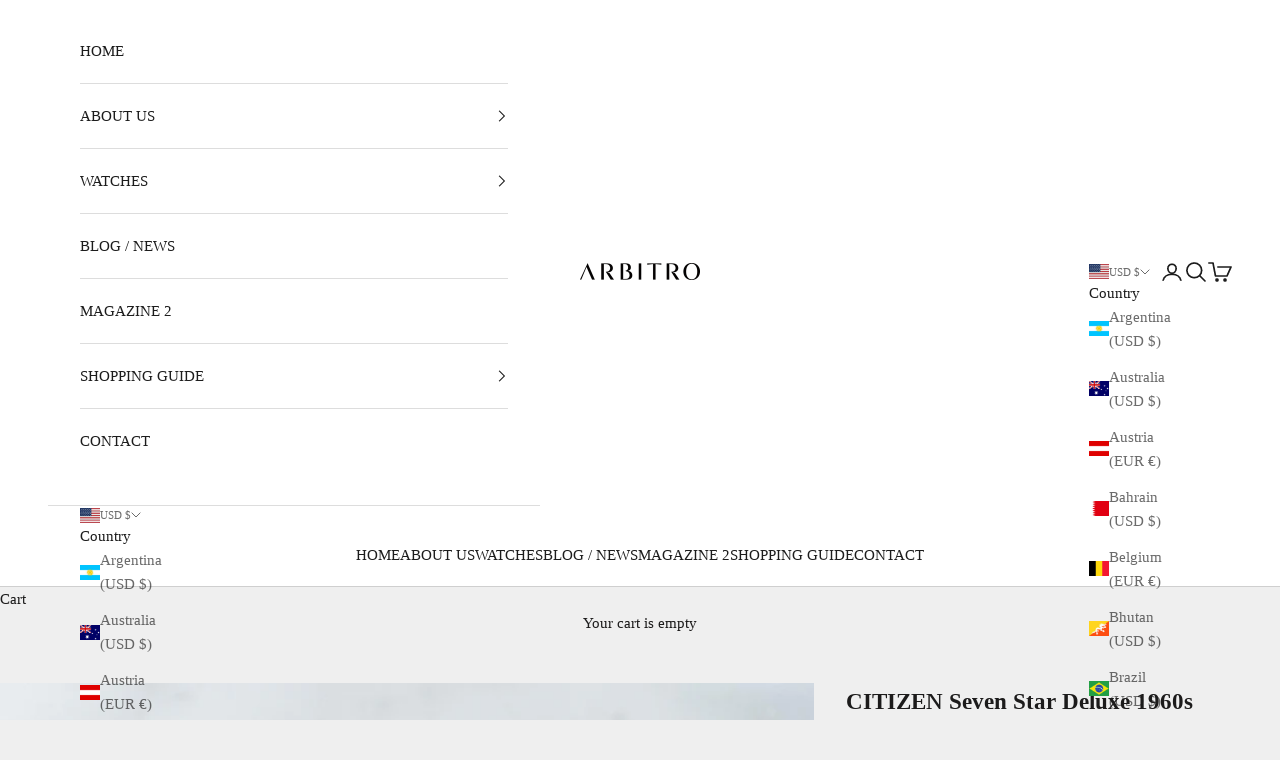

--- FILE ---
content_type: text/html; charset=utf-8
request_url: https://us.arbitro.shop/products/citizen-seven-star-deluxe-black-dial-1960s
body_size: 31584
content:
<!doctype html>

<html class="no-js" lang="en" dir="ltr">
  <head>
    <meta charset="utf-8">
    <meta name="viewport" content="width=device-width, initial-scale=1.0, height=device-height, minimum-scale=1.0, maximum-scale=5.0"><link rel="shortcut icon" href="//us.arbitro.shop/cdn/shop/files/ARBITRO_SNS_icon_b9c4b4de-7341-4a43-8903-241bc18db1e2.jpg?v=1632382758&width=96">
      <link rel="apple-touch-icon" href="//us.arbitro.shop/cdn/shop/files/ARBITRO_SNS_icon_b9c4b4de-7341-4a43-8903-241bc18db1e2.jpg?v=1632382758&width=180"><link rel="preconnect" href="https://fonts.shopifycdn.com" crossorigin>
    <link rel="dns-prefetch" href="https://productreviews.shopifycdn.com"><meta name="twitter:image:alt" content="CITIZEN Seven Star Deluxe Black Dial 1960s - Arbitro">
  <script async crossorigin fetchpriority="high" src="/cdn/shopifycloud/importmap-polyfill/es-modules-shim.2.4.0.js"></script>
<script type="application/ld+json">
  {
    "@context": "https://schema.org",
    "@type": "Product",
    "productID": 6631711834280,
    "offers": [{
          "@type": "Offer",
          "name": "CITIZEN Seven Star Deluxe 1960s",
          "availability":"https://schema.org/OutOfStock",
          "price": 572.0,
          "priceCurrency": "USD",
          "priceValidUntil": "2026-02-01","sku": "CITIZEN034","hasMerchantReturnPolicy": {
              "merchantReturnLink": "https:\/\/us.arbitro.shop\/policies\/refund-policy"
            },"shippingDetails": {
              "shippingSettingsLink": "https:\/\/us.arbitro.shop\/policies\/shipping-policy"
            },"url": "https://arbitro.shop/products/citizen-seven-star-deluxe-black-dial-1960s?variant=39590356418728"
        }
],"brand": {
      "@type": "Brand",
      "name": "CITIZEN"
    },
    "name": "CITIZEN Seven Star Deluxe 1960s",
    "description": "シチズンのセブンスター デラックス、1969年の製造。\nケースはやや小ぶりな35.5mmで、角張ったトノー型のケースは復刻されたZENITH(ゼニス)のA384 エル・プリメロに似ています。\n文字盤はやや光沢のあるブラックダイアルで、赤色の十字線が入っているのが大きな特徴です。インデックスはホームベース型で控えめなサイズという点も含めてかなり珍しいですね。\n3時位置には日付、9時位置には曜日の表示があり、非対称なカラーというのも面白い点です。\nシチズンの刻印が入った当時の純正ブレスレットが付属します。\nこちらも先述のゼニスのA384に付属する梯子のような形状のラダーブレスレットと似たユニークなデザインとなっています。穴が空いていることもあり、非常に軽いですし、スポーティなデザインながらケースは35.5mmと細めの腕の方にもマッチするサイズです。\nオーバーホール済み。6ヶ月保証となります。\n-Specifications\nBrand: CITIZENModel: Seven Star DeluxeRef: ACSS 53002-YYear: 1969Movement: Self-WidingCase: 35.5mm Stainless SteelMaterial: SSIncludes:  Original Stainless BraceletBracelet Length: ~16cmCompletely serviced by our watchmaker 6-month Mechanical Warranty\n\n \nThis is a Citizen Seven Star Deluxe watch from 1969.\nThe case is a rather small 35.5 mm, and the angular tonneau-shaped case is similar to Zenith A384 El Primero which is reissued recently.\nThe dial is a slightly shiny black dial with red crosshairs, which is a major feature.\nThe indexes are home-base shaped, which is quite unusual, including the fact that they are modestly sized.\nThe date is at 3 o’clock and the day of the week is at 9 o’clock, and the asymmetrical color is also interesting.\nIt comes with a genuine bracelet of the time with the Citizen imprint.\nIt has a unique design similar to the ladder-shaped bracelet that comes with the Zenith A384 mentioned above.\nIt is also very light due to the holes in it, and despite its sporty design, the case is only 35.5mm, which is a size that matches even the slimmest of arms.\n ",
    "category": "Watch",
    "url": "https://arbitro.shop/products/citizen-seven-star-deluxe-black-dial-1960s",
    "sku": "CITIZEN034","weight": {
      "@type": "QuantitativeValue",
      "unitCode": "kg",
      "value": 0.0
      },"image": {
      "@type": "ImageObject",
      "url": "https://us.arbitro.shop/cdn/shop/products/DSC08875.jpg?v=1673239115&width=1024",
      "image": "https://us.arbitro.shop/cdn/shop/products/DSC08875.jpg?v=1673239115&width=1024",
      "name": "CITIZEN Seven Star Deluxe Black Dial 1960s - Arbitro",
      "width": "1024",
      "height": "1024"
    }
  }
  </script>



  <script type="application/ld+json">
  {
    "@context": "https://schema.org",
    "@type": "BreadcrumbList",
  "itemListElement": [{
      "@type": "ListItem",
      "position": 1,
      "name": "Home",
      "item": "https://arbitro.shop"
    },{
          "@type": "ListItem",
          "position": 2,
          "name": "CITIZEN Seven Star Deluxe 1960s",
          "item": "https://arbitro.shop/products/citizen-seven-star-deluxe-black-dial-1960s"
        }]
  }
  </script>

<style>/* Typography (heading) */
  

/* Typography (body) */
  



:root {
    /* Container */
    --container-max-width: 100%;
    --container-xxs-max-width: 27.5rem; /* 440px */
    --container-xs-max-width: 42.5rem; /* 680px */
    --container-sm-max-width: 61.25rem; /* 980px */
    --container-md-max-width: 71.875rem; /* 1150px */
    --container-lg-max-width: 78.75rem; /* 1260px */
    --container-xl-max-width: 85rem; /* 1360px */
    --container-gutter: 1.25rem;

    --section-with-border-vertical-spacing: 2.5rem;
    --section-with-border-vertical-spacing-tight:2.5rem;
    --section-without-border-vertical-spacing:3.75rem;
    --section-without-border-vertical-spacing-tight:3.75rem;

    --section-stack-gap:3rem;
    --section-stack-gap-tight: 2.25rem;

    /* Form settings */
    --form-gap: 1.25rem; /* Gap between fieldset and submit button */
    --fieldset-gap: 1rem; /* Gap between each form input within a fieldset */
    --form-control-gap: 0.625rem; /* Gap between input and label (ignored for floating label) */
    --checkbox-control-gap: 0.75rem; /* Horizontal gap between checkbox and its associated label */
    --input-padding-block: 0.65rem; /* Vertical padding for input, textarea and native select */
    --input-padding-inline: 0.8rem; /* Horizontal padding for input, textarea and native select */
    --checkbox-size: 0.875rem; /* Size (width and height) for checkbox */

    /* Other sizes */
    --sticky-area-height: calc(var(--announcement-bar-is-sticky, 0) * var(--announcement-bar-height, 0px) + var(--header-is-sticky, 0) * var(--header-height, 0px));

    /* RTL support */
    --transform-logical-flip: 1;
    --transform-origin-start: left;
    --transform-origin-end: right;

    /**
     * ---------------------------------------------------------------------
     * TYPOGRAPHY
     * ---------------------------------------------------------------------
     */

    /* Font properties */
    --heading-font-family: Garamond, Baskerville, Caslon, serif;
    --heading-font-weight: 400;
    --heading-font-style: normal;
    --heading-text-transform: uppercase;
    --heading-letter-spacing: 0.04em;
    --text-font-family: Garamond, Baskerville, Caslon, serif;
    --text-font-weight: 400;
    --text-font-style: normal;
    --text-letter-spacing: 0.0em;
    --button-font: var(--text-font-style) var(--text-font-weight) var(--text-sm) / 1.65 var(--text-font-family);
    --button-text-transform: uppercase;
    --button-letter-spacing: 0.0em;

    /* Font sizes */--text-heading-size-factor: 0.9;
    --text-h1: max(0.6875rem, clamp(1.375rem, 1.146341463414634rem + 0.975609756097561vw, 2rem) * var(--text-heading-size-factor));
    --text-h2: max(0.6875rem, clamp(1.25rem, 1.0670731707317074rem + 0.7804878048780488vw, 1.75rem) * var(--text-heading-size-factor));
    --text-h3: max(0.6875rem, clamp(1.125rem, 1.0335365853658536rem + 0.3902439024390244vw, 1.375rem) * var(--text-heading-size-factor));
    --text-h4: max(0.6875rem, clamp(1rem, 0.9542682926829268rem + 0.1951219512195122vw, 1.125rem) * var(--text-heading-size-factor));
    --text-h5: calc(0.875rem * var(--text-heading-size-factor));
    --text-h6: calc(0.75rem * var(--text-heading-size-factor));

    --text-xs: 0.8125rem;
    --text-sm: 0.875rem;
    --text-base: 0.9375rem;
    --text-lg: 1.0625rem;
    --text-xl: 1.1875rem;

    /**
     * ---------------------------------------------------------------------
     * COLORS
     * ---------------------------------------------------------------------
     */

    /* Color settings */--accent: 106 106 106;
    --text-primary: 28 27 27;
    --background-primary: 239 239 239;
    --background-secondary: 255 255 255;
    --border-color: 207 207 207;
    --page-overlay: 0 0 0 / 0.4;

    /* Button colors */
    --button-background-primary: 106 106 106;
    --button-text-primary: 255 255 255;

    /* Status colors */
    --success-background: 213 213 213;
    --success-text: 56 56 56;
    --warning-background: 253 241 224;
    --warning-text: 237 138 0;
    --error-background: 245 220 220;
    --error-text: 214 108 108;

    /* Product colors */
    --on-sale-text: 227 44 43;
    --on-sale-badge-background: 227 44 43;
    --on-sale-badge-text: 255 255 255;
    --sold-out-badge-background: 239 239 239;
    --sold-out-badge-text: 0 0 0 / 0.65;
    --custom-badge-background: 28 28 28;
    --custom-badge-text: 255 255 255;
    --star-color: 28 28 28;

    /* Header colors */--header-background: 255 255 255;
    --header-text: 28 28 28;
    --header-border-color: 221 221 221;

    /* Footer colors */--footer-background: 255 255 255;
    --footer-text: 106 106 106;
    --footer-border-color: 233 233 233;

    /* Modal colors */--modal-background: 255 255 255;
    --modal-text: 28 28 28;
    --modal-border-color: 221 221 221;

    /* Drawer colors (reuse the same as modal) */
    --drawer-background: 255 255 255;
    --drawer-text: 28 28 28;
    --drawer-border-color: 221 221 221;

    /* Popover background (uses the primary background) */
    --popover-background: 255 255 255;
    --popover-text: 28 27 27;
    --popover-border-color: 207 207 207;

    /* Rounded variables (used for border radius) */
    --rounded-full: 9999px;
    --button-border-radius: 0.0rem;
    --input-border-radius: 0.0rem;

    /* Box shadow */
    --shadow-sm: 0 2px 8px rgb(0 0 0 / 0.05);
    --shadow: 0 5px 15px rgb(0 0 0 / 0.05);
    --shadow-md: 0 5px 30px rgb(0 0 0 / 0.05);
    --shadow-block: px px px rgb(var(--text-primary) / 0.0);

    /**
     * ---------------------------------------------------------------------
     * OTHER
     * ---------------------------------------------------------------------
     */

    --checkmark-svg-url: url(//us.arbitro.shop/cdn/shop/t/14/assets/checkmark.svg?v=77552481021870063511685751679);
    --cursor-zoom-in-svg-url: url(//us.arbitro.shop/cdn/shop/t/14/assets/cursor-zoom-in.svg?v=165101412073811708311685751679);
  }

  [dir="rtl"]:root {
    /* RTL support */
    --transform-logical-flip: -1;
    --transform-origin-start: right;
    --transform-origin-end: left;
  }

  @media screen and (min-width: 700px) {
    :root {
      /* Typography (font size) */
      --text-xs: 0.8125rem;
      --text-sm: 0.875rem;
      --text-base: 0.9375rem;
      --text-lg: 1.0625rem;
      --text-xl: 1.3125rem;

      /* Spacing settings */
      --container-gutter: 2rem;
    }
  }

  @media screen and (min-width: 1000px) {
    :root {
      /* Spacing settings */
      --container-gutter: 3rem;

      --section-with-border-vertical-spacing: 4rem;
      --section-with-border-vertical-spacing-tight: 4rem;
      --section-without-border-vertical-spacing: 6rem;
      --section-without-border-vertical-spacing-tight: 6rem;

      --section-stack-gap:3rem;
      --section-stack-gap-tight:3rem;
    }
  }
</style><script>
  document.documentElement.classList.replace('no-js', 'js');

  // This allows to expose several variables to the global scope, to be used in scripts
  window.themeVariables = {
    settings: {
      showPageTransition: true,
      pageType: "product",
      moneyFormat: "${{amount}}",
      moneyWithCurrencyFormat: "${{amount}} USD",
      currencyCodeEnabled: true,
      cartType: "drawer"
    },

    strings: {
      addToCartButton: "Add to cart",
      soldOutButton: "Sold out",
      preOrderButton: "Pre-order",
      unavailableButton: "Unavailable",
      addedToCart: "Added to your cart!",
      closeGallery: "Close gallery",
      zoomGallery: "Zoom picture",
      errorGallery: "Image cannot be loaded",
      soldOutBadge: "Sold out",
      discountBadge: "Save @@",
      sku: "SKU:",
      shippingEstimatorNoResults: "Sorry, we do not ship to your address.",
      shippingEstimatorOneResult: "There is one shipping rate for your address:",
      shippingEstimatorMultipleResults: "There are several shipping rates for your address:",
      shippingEstimatorError: "One or more error occurred while retrieving shipping rates:",
      next: "Next",
      previous: "Previous"
    },

    mediaQueries: {
      'sm': 'screen and (min-width: 700px)',
      'md': 'screen and (min-width: 1000px)',
      'lg': 'screen and (min-width: 1150px)',
      'xl': 'screen and (min-width: 1400px)',
      '2xl': 'screen and (min-width: 1600px)',
      'sm-max': 'screen and (max-width: 699px)',
      'md-max': 'screen and (max-width: 999px)',
      'lg-max': 'screen and (max-width: 1149px)',
      'xl-max': 'screen and (max-width: 1399px)',
      '2xl-max': 'screen and (max-width: 1599px)',
      'motion-safe': '(prefers-reduced-motion: no-preference)',
      'motion-reduce': '(prefers-reduced-motion: reduce)',
      'supports-hover': 'screen and (pointer: fine)',
      'supports-touch': 'screen and (hover: none)'
    }
  };window.addEventListener('pageshow', async (event) => {
      const isReloaded = (window.performance.navigation && window.performance.navigation.type === 1) || window.performance.getEntriesByType('navigation').map((nav) => nav.type).includes('reload');

      if (window.matchMedia('(prefers-reduced-motion: no-preference)').matches && !event.persisted && !isReloaded && document.referrer.includes(location.host)) {
        await document.body.animate({opacity: [0, 1]}, {duration: 200}).finished;
      }

      document.body.style.setProperty('opacity', '1');
    });</script><script async src="//us.arbitro.shop/cdn/shop/t/14/assets/es-module-shims.min.js?v=114726340736633916291685751650"></script>

    <script type="importmap">{
        "imports": {
          "vendor": "//us.arbitro.shop/cdn/shop/t/14/assets/vendor.min.js?v=65717118641992563811685751650",
          "theme": "//us.arbitro.shop/cdn/shop/t/14/assets/theme.js?v=184392424707246123961685751650",
          "photoswipe": "//us.arbitro.shop/cdn/shop/t/14/assets/photoswipe.min.js?v=96595610301167188461685751650"
        }
      }
    </script>

    <script type="module" src="//us.arbitro.shop/cdn/shop/t/14/assets/vendor.min.js?v=65717118641992563811685751650"></script>
    <script type="module" src="//us.arbitro.shop/cdn/shop/t/14/assets/theme.js?v=184392424707246123961685751650"></script>

    <script>window.performance && window.performance.mark && window.performance.mark('shopify.content_for_header.start');</script><meta name="google-site-verification" content="rx5NhM1s36vq5HLet4A6M3kfEVdcpDbbVY1bxYeymIU">
<meta id="shopify-digital-wallet" name="shopify-digital-wallet" content="/55156342952/digital_wallets/dialog">
<link rel="alternate" hreflang="x-default" href="https://arbitro.shop/products/citizen-seven-star-deluxe-black-dial-1960s">
<link rel="alternate" hreflang="ja" href="https://arbitro.shop/products/citizen-seven-star-deluxe-black-dial-1960s">
<link rel="alternate" hreflang="en" href="https://arbitro.shop/en/products/citizen-seven-star-deluxe-black-dial-1960s">
<link rel="alternate" hreflang="en-US" href="https://us.arbitro.shop/products/citizen-seven-star-deluxe-black-dial-1960s">
<link rel="alternate" hreflang="en-CA" href="https://us.arbitro.shop/products/citizen-seven-star-deluxe-black-dial-1960s">
<link rel="alternate" hreflang="en-BR" href="https://en.arbitro.shop/products/citizen-seven-star-deluxe-black-dial-1960s">
<link rel="alternate" hreflang="en-IL" href="https://en.arbitro.shop/products/citizen-seven-star-deluxe-black-dial-1960s">
<link rel="alternate" hreflang="en-KW" href="https://en.arbitro.shop/products/citizen-seven-star-deluxe-black-dial-1960s">
<link rel="alternate" hreflang="en-MX" href="https://en.arbitro.shop/products/citizen-seven-star-deluxe-black-dial-1960s">
<link rel="alternate" hreflang="en-NZ" href="https://en.arbitro.shop/products/citizen-seven-star-deluxe-black-dial-1960s">
<link rel="alternate" hreflang="en-SA" href="https://en.arbitro.shop/products/citizen-seven-star-deluxe-black-dial-1960s">
<link rel="alternate" hreflang="en-QA" href="https://en.arbitro.shop/products/citizen-seven-star-deluxe-black-dial-1960s">
<link rel="alternate" hreflang="en-AE" href="https://en.arbitro.shop/products/citizen-seven-star-deluxe-black-dial-1960s">
<link rel="alternate" hreflang="en-ID" href="https://en.arbitro.shop/products/citizen-seven-star-deluxe-black-dial-1960s">
<link rel="alternate" hreflang="en-TH" href="https://en.arbitro.shop/products/citizen-seven-star-deluxe-black-dial-1960s">
<link rel="alternate" hreflang="en-BH" href="https://en.arbitro.shop/products/citizen-seven-star-deluxe-black-dial-1960s">
<link rel="alternate" hreflang="en-MY" href="https://en.arbitro.shop/products/citizen-seven-star-deluxe-black-dial-1960s">
<link rel="alternate" hreflang="en-PH" href="https://en.arbitro.shop/products/citizen-seven-star-deluxe-black-dial-1960s">
<link rel="alternate" hreflang="en-AU" href="https://en.arbitro.shop/products/citizen-seven-star-deluxe-black-dial-1960s">
<link rel="alternate" hreflang="en-KR" href="https://en.arbitro.shop/products/citizen-seven-star-deluxe-black-dial-1960s">
<link rel="alternate" hreflang="en-TW" href="https://en.arbitro.shop/products/citizen-seven-star-deluxe-black-dial-1960s">
<link rel="alternate" hreflang="en-CN" href="https://en.arbitro.shop/products/citizen-seven-star-deluxe-black-dial-1960s">
<link rel="alternate" hreflang="en-MO" href="https://en.arbitro.shop/products/citizen-seven-star-deluxe-black-dial-1960s">
<link rel="alternate" hreflang="en-BN" href="https://en.arbitro.shop/products/citizen-seven-star-deluxe-black-dial-1960s">
<link rel="alternate" hreflang="en-BT" href="https://en.arbitro.shop/products/citizen-seven-star-deluxe-black-dial-1960s">
<link rel="alternate" hreflang="en-AR" href="https://en.arbitro.shop/products/citizen-seven-star-deluxe-black-dial-1960s">
<link rel="alternate" hreflang="en-OM" href="https://en.arbitro.shop/products/citizen-seven-star-deluxe-black-dial-1960s">
<link rel="alternate" hreflang="en-HK" href="https://hk.arbitro.shop/products/citizen-seven-star-deluxe-black-dial-1960s">
<link rel="alternate" hreflang="en-IT" href="https://eu.arbitro.shop/products/citizen-seven-star-deluxe-black-dial-1960s">
<link rel="alternate" hreflang="en-NL" href="https://eu.arbitro.shop/products/citizen-seven-star-deluxe-black-dial-1960s">
<link rel="alternate" hreflang="en-CH" href="https://eu.arbitro.shop/products/citizen-seven-star-deluxe-black-dial-1960s">
<link rel="alternate" hreflang="en-ES" href="https://eu.arbitro.shop/products/citizen-seven-star-deluxe-black-dial-1960s">
<link rel="alternate" hreflang="en-DK" href="https://eu.arbitro.shop/products/citizen-seven-star-deluxe-black-dial-1960s">
<link rel="alternate" hreflang="en-DE" href="https://eu.arbitro.shop/products/citizen-seven-star-deluxe-black-dial-1960s">
<link rel="alternate" hreflang="en-NO" href="https://eu.arbitro.shop/products/citizen-seven-star-deluxe-black-dial-1960s">
<link rel="alternate" hreflang="en-BE" href="https://eu.arbitro.shop/products/citizen-seven-star-deluxe-black-dial-1960s">
<link rel="alternate" hreflang="en-MC" href="https://eu.arbitro.shop/products/citizen-seven-star-deluxe-black-dial-1960s">
<link rel="alternate" hreflang="en-IS" href="https://eu.arbitro.shop/products/citizen-seven-star-deluxe-black-dial-1960s">
<link rel="alternate" hreflang="en-AT" href="https://eu.arbitro.shop/products/citizen-seven-star-deluxe-black-dial-1960s">
<link rel="alternate" hreflang="en-SE" href="https://eu.arbitro.shop/products/citizen-seven-star-deluxe-black-dial-1960s">
<link rel="alternate" hreflang="en-PL" href="https://eu.arbitro.shop/products/citizen-seven-star-deluxe-black-dial-1960s">
<link rel="alternate" hreflang="en-TR" href="https://eu.arbitro.shop/products/citizen-seven-star-deluxe-black-dial-1960s">
<link rel="alternate" hreflang="en-FR" href="https://eu.arbitro.shop/products/citizen-seven-star-deluxe-black-dial-1960s">
<link rel="alternate" hreflang="en-MT" href="https://eu.arbitro.shop/products/citizen-seven-star-deluxe-black-dial-1960s">
<link rel="alternate" hreflang="en-LT" href="https://eu.arbitro.shop/products/citizen-seven-star-deluxe-black-dial-1960s">
<link rel="alternate" hreflang="en-LI" href="https://eu.arbitro.shop/products/citizen-seven-star-deluxe-black-dial-1960s">
<link rel="alternate" hreflang="en-LU" href="https://eu.arbitro.shop/products/citizen-seven-star-deluxe-black-dial-1960s">
<link rel="alternate" hreflang="en-PT" href="https://eu.arbitro.shop/products/citizen-seven-star-deluxe-black-dial-1960s">
<link rel="alternate" hreflang="en-FI" href="https://eu.arbitro.shop/products/citizen-seven-star-deluxe-black-dial-1960s">
<link rel="alternate" hreflang="en-GB" href="https://uk.arbitro.shop/products/citizen-seven-star-deluxe-black-dial-1960s">
<link rel="alternate" hreflang="en-SG" href="https://sg.arbitro.shop/products/citizen-seven-star-deluxe-black-dial-1960s">
<link rel="alternate" type="application/json+oembed" href="https://us.arbitro.shop/products/citizen-seven-star-deluxe-black-dial-1960s.oembed">
<script async="async" src="/checkouts/internal/preloads.js?locale=en-US"></script>
<script id="shopify-features" type="application/json">{"accessToken":"4d9fdb9b08e38ec9dc881fa865a32a3c","betas":["rich-media-storefront-analytics"],"domain":"us.arbitro.shop","predictiveSearch":false,"shopId":55156342952,"locale":"en"}</script>
<script>var Shopify = Shopify || {};
Shopify.shop = "arbitro-watch.myshopify.com";
Shopify.locale = "en";
Shopify.currency = {"active":"USD","rate":"0.0064935"};
Shopify.country = "US";
Shopify.theme = {"name":"Prestige 7.3 2023年6月 最新バージョン","id":136819933414,"schema_name":"Prestige","schema_version":"7.3.0","theme_store_id":855,"role":"main"};
Shopify.theme.handle = "null";
Shopify.theme.style = {"id":null,"handle":null};
Shopify.cdnHost = "us.arbitro.shop/cdn";
Shopify.routes = Shopify.routes || {};
Shopify.routes.root = "/";</script>
<script type="module">!function(o){(o.Shopify=o.Shopify||{}).modules=!0}(window);</script>
<script>!function(o){function n(){var o=[];function n(){o.push(Array.prototype.slice.apply(arguments))}return n.q=o,n}var t=o.Shopify=o.Shopify||{};t.loadFeatures=n(),t.autoloadFeatures=n()}(window);</script>
<script id="shop-js-analytics" type="application/json">{"pageType":"product"}</script>
<script defer="defer" async type="module" src="//us.arbitro.shop/cdn/shopifycloud/shop-js/modules/v2/client.init-shop-cart-sync_BdyHc3Nr.en.esm.js"></script>
<script defer="defer" async type="module" src="//us.arbitro.shop/cdn/shopifycloud/shop-js/modules/v2/chunk.common_Daul8nwZ.esm.js"></script>
<script type="module">
  await import("//us.arbitro.shop/cdn/shopifycloud/shop-js/modules/v2/client.init-shop-cart-sync_BdyHc3Nr.en.esm.js");
await import("//us.arbitro.shop/cdn/shopifycloud/shop-js/modules/v2/chunk.common_Daul8nwZ.esm.js");

  window.Shopify.SignInWithShop?.initShopCartSync?.({"fedCMEnabled":true,"windoidEnabled":true});

</script>
<script>(function() {
  var isLoaded = false;
  function asyncLoad() {
    if (isLoaded) return;
    isLoaded = true;
    var urls = ["https:\/\/cdn.shopify.com\/s\/files\/1\/0551\/5634\/2952\/t\/14\/assets\/yoast-active-script.js?v=1685754621\u0026shop=arbitro-watch.myshopify.com"];
    for (var i = 0; i < urls.length; i++) {
      var s = document.createElement('script');
      s.type = 'text/javascript';
      s.async = true;
      s.src = urls[i];
      var x = document.getElementsByTagName('script')[0];
      x.parentNode.insertBefore(s, x);
    }
  };
  if(window.attachEvent) {
    window.attachEvent('onload', asyncLoad);
  } else {
    window.addEventListener('load', asyncLoad, false);
  }
})();</script>
<script id="__st">var __st={"a":55156342952,"offset":32400,"reqid":"59eef283-0c91-4241-8eb3-049d01a9cee4-1769026479","pageurl":"us.arbitro.shop\/products\/citizen-seven-star-deluxe-black-dial-1960s","u":"c113d8f322a7","p":"product","rtyp":"product","rid":6631711834280};</script>
<script>window.ShopifyPaypalV4VisibilityTracking = true;</script>
<script id="captcha-bootstrap">!function(){'use strict';const t='contact',e='account',n='new_comment',o=[[t,t],['blogs',n],['comments',n],[t,'customer']],c=[[e,'customer_login'],[e,'guest_login'],[e,'recover_customer_password'],[e,'create_customer']],r=t=>t.map((([t,e])=>`form[action*='/${t}']:not([data-nocaptcha='true']) input[name='form_type'][value='${e}']`)).join(','),a=t=>()=>t?[...document.querySelectorAll(t)].map((t=>t.form)):[];function s(){const t=[...o],e=r(t);return a(e)}const i='password',u='form_key',d=['recaptcha-v3-token','g-recaptcha-response','h-captcha-response',i],f=()=>{try{return window.sessionStorage}catch{return}},m='__shopify_v',_=t=>t.elements[u];function p(t,e,n=!1){try{const o=window.sessionStorage,c=JSON.parse(o.getItem(e)),{data:r}=function(t){const{data:e,action:n}=t;return t[m]||n?{data:e,action:n}:{data:t,action:n}}(c);for(const[e,n]of Object.entries(r))t.elements[e]&&(t.elements[e].value=n);n&&o.removeItem(e)}catch(o){console.error('form repopulation failed',{error:o})}}const l='form_type',E='cptcha';function T(t){t.dataset[E]=!0}const w=window,h=w.document,L='Shopify',v='ce_forms',y='captcha';let A=!1;((t,e)=>{const n=(g='f06e6c50-85a8-45c8-87d0-21a2b65856fe',I='https://cdn.shopify.com/shopifycloud/storefront-forms-hcaptcha/ce_storefront_forms_captcha_hcaptcha.v1.5.2.iife.js',D={infoText:'Protected by hCaptcha',privacyText:'Privacy',termsText:'Terms'},(t,e,n)=>{const o=w[L][v],c=o.bindForm;if(c)return c(t,g,e,D).then(n);var r;o.q.push([[t,g,e,D],n]),r=I,A||(h.body.append(Object.assign(h.createElement('script'),{id:'captcha-provider',async:!0,src:r})),A=!0)});var g,I,D;w[L]=w[L]||{},w[L][v]=w[L][v]||{},w[L][v].q=[],w[L][y]=w[L][y]||{},w[L][y].protect=function(t,e){n(t,void 0,e),T(t)},Object.freeze(w[L][y]),function(t,e,n,w,h,L){const[v,y,A,g]=function(t,e,n){const i=e?o:[],u=t?c:[],d=[...i,...u],f=r(d),m=r(i),_=r(d.filter((([t,e])=>n.includes(e))));return[a(f),a(m),a(_),s()]}(w,h,L),I=t=>{const e=t.target;return e instanceof HTMLFormElement?e:e&&e.form},D=t=>v().includes(t);t.addEventListener('submit',(t=>{const e=I(t);if(!e)return;const n=D(e)&&!e.dataset.hcaptchaBound&&!e.dataset.recaptchaBound,o=_(e),c=g().includes(e)&&(!o||!o.value);(n||c)&&t.preventDefault(),c&&!n&&(function(t){try{if(!f())return;!function(t){const e=f();if(!e)return;const n=_(t);if(!n)return;const o=n.value;o&&e.removeItem(o)}(t);const e=Array.from(Array(32),(()=>Math.random().toString(36)[2])).join('');!function(t,e){_(t)||t.append(Object.assign(document.createElement('input'),{type:'hidden',name:u})),t.elements[u].value=e}(t,e),function(t,e){const n=f();if(!n)return;const o=[...t.querySelectorAll(`input[type='${i}']`)].map((({name:t})=>t)),c=[...d,...o],r={};for(const[a,s]of new FormData(t).entries())c.includes(a)||(r[a]=s);n.setItem(e,JSON.stringify({[m]:1,action:t.action,data:r}))}(t,e)}catch(e){console.error('failed to persist form',e)}}(e),e.submit())}));const S=(t,e)=>{t&&!t.dataset[E]&&(n(t,e.some((e=>e===t))),T(t))};for(const o of['focusin','change'])t.addEventListener(o,(t=>{const e=I(t);D(e)&&S(e,y())}));const B=e.get('form_key'),M=e.get(l),P=B&&M;t.addEventListener('DOMContentLoaded',(()=>{const t=y();if(P)for(const e of t)e.elements[l].value===M&&p(e,B);[...new Set([...A(),...v().filter((t=>'true'===t.dataset.shopifyCaptcha))])].forEach((e=>S(e,t)))}))}(h,new URLSearchParams(w.location.search),n,t,e,['guest_login'])})(!0,!0)}();</script>
<script integrity="sha256-4kQ18oKyAcykRKYeNunJcIwy7WH5gtpwJnB7kiuLZ1E=" data-source-attribution="shopify.loadfeatures" defer="defer" src="//us.arbitro.shop/cdn/shopifycloud/storefront/assets/storefront/load_feature-a0a9edcb.js" crossorigin="anonymous"></script>
<script data-source-attribution="shopify.dynamic_checkout.dynamic.init">var Shopify=Shopify||{};Shopify.PaymentButton=Shopify.PaymentButton||{isStorefrontPortableWallets:!0,init:function(){window.Shopify.PaymentButton.init=function(){};var t=document.createElement("script");t.src="https://us.arbitro.shop/cdn/shopifycloud/portable-wallets/latest/portable-wallets.en.js",t.type="module",document.head.appendChild(t)}};
</script>
<script data-source-attribution="shopify.dynamic_checkout.buyer_consent">
  function portableWalletsHideBuyerConsent(e){var t=document.getElementById("shopify-buyer-consent"),n=document.getElementById("shopify-subscription-policy-button");t&&n&&(t.classList.add("hidden"),t.setAttribute("aria-hidden","true"),n.removeEventListener("click",e))}function portableWalletsShowBuyerConsent(e){var t=document.getElementById("shopify-buyer-consent"),n=document.getElementById("shopify-subscription-policy-button");t&&n&&(t.classList.remove("hidden"),t.removeAttribute("aria-hidden"),n.addEventListener("click",e))}window.Shopify?.PaymentButton&&(window.Shopify.PaymentButton.hideBuyerConsent=portableWalletsHideBuyerConsent,window.Shopify.PaymentButton.showBuyerConsent=portableWalletsShowBuyerConsent);
</script>
<script data-source-attribution="shopify.dynamic_checkout.cart.bootstrap">document.addEventListener("DOMContentLoaded",(function(){function t(){return document.querySelector("shopify-accelerated-checkout-cart, shopify-accelerated-checkout")}if(t())Shopify.PaymentButton.init();else{new MutationObserver((function(e,n){t()&&(Shopify.PaymentButton.init(),n.disconnect())})).observe(document.body,{childList:!0,subtree:!0})}}));
</script>
<script id='scb4127' type='text/javascript' async='' src='https://us.arbitro.shop/cdn/shopifycloud/privacy-banner/storefront-banner.js'></script>
<script>window.performance && window.performance.mark && window.performance.mark('shopify.content_for_header.end');</script>
<link href="//us.arbitro.shop/cdn/shop/t/14/assets/theme.css?v=50753634409164716981685751650" rel="stylesheet" type="text/css" media="all" /><!-- BEGIN app block: shopify://apps/hulk-form-builder/blocks/app-embed/b6b8dd14-356b-4725-a4ed-77232212b3c3 --><!-- BEGIN app snippet: hulkapps-formbuilder-theme-ext --><script type="text/javascript">
  
  if (typeof window.formbuilder_customer != "object") {
        window.formbuilder_customer = {}
  }

  window.hulkFormBuilder = {
    form_data: {},
    shop_data: {"shop_Qhx7JW4j8MWDQOq5OBxXqg":{"shop_uuid":"Qhx7JW4j8MWDQOq5OBxXqg","shop_timezone":"Asia\/Tokyo","shop_id":67083,"shop_is_after_submit_enabled":true,"shop_shopify_plan":"Shopify","shop_shopify_domain":"arbitro-watch.myshopify.com","shop_created_at":"2022-06-15T19:47:28.877-05:00","is_skip_metafield":false,"shop_deleted":false,"shop_disabled":false}},
    settings_data: {"shop_settings":{"shop_customise_msgs":[],"default_customise_msgs":{"is_required":"is required","thank_you":"Thank you! The form was submitted successfully.","processing":"Processing...","valid_data":"Please provide valid data","valid_email":"Provide valid email format","valid_tags":"HTML Tags are not allowed","valid_phone":"Provide valid phone number","valid_captcha":"Please provide valid captcha response","valid_url":"Provide valid URL","only_number_alloud":"Provide valid number in","number_less":"must be less than","number_more":"must be more than","image_must_less":"Image must be less than 20MB","image_number":"Images allowed","image_extension":"Invalid extension! Please provide image file","error_image_upload":"Error in image upload. Please try again.","error_file_upload":"Error in file upload. Please try again.","your_response":"Your response","error_form_submit":"Error occur.Please try again after sometime.","email_submitted":"Form with this email is already submitted","invalid_email_by_zerobounce":"The email address you entered appears to be invalid. Please check it and try again.","download_file":"Download file","card_details_invalid":"Your card details are invalid","card_details":"Card details","please_enter_card_details":"Please enter card details","card_number":"Card number","exp_mm":"Exp MM","exp_yy":"Exp YY","crd_cvc":"CVV","payment_value":"Payment amount","please_enter_payment_amount":"Please enter payment amount","address1":"Address line 1","address2":"Address line 2","city":"City","province":"Province","zipcode":"Zip code","country":"Country","blocked_domain":"This form does not accept addresses from","file_must_less":"File must be less than 20MB","file_extension":"Invalid extension! Please provide file","only_file_number_alloud":"files allowed","previous":"Previous","next":"Next","must_have_a_input":"Please enter at least one field.","please_enter_required_data":"Please enter required data","atleast_one_special_char":"Include at least one special character","atleast_one_lowercase_char":"Include at least one lowercase character","atleast_one_uppercase_char":"Include at least one uppercase character","atleast_one_number":"Include at least one number","must_have_8_chars":"Must have 8 characters long","be_between_8_and_12_chars":"Be between 8 and 12 characters long","please_select":"Please Select","phone_submitted":"Form with this phone number is already submitted","user_res_parse_error":"Error while submitting the form","valid_same_values":"values must be same","product_choice_clear_selection":"Clear Selection","picture_choice_clear_selection":"Clear Selection","remove_all_for_file_image_upload":"Remove All","invalid_file_type_for_image_upload":"You can't upload files of this type.","invalid_file_type_for_signature_upload":"You can't upload files of this type.","max_files_exceeded_for_file_upload":"You can not upload any more files.","max_files_exceeded_for_image_upload":"You can not upload any more files.","file_already_exist":"File already uploaded","max_limit_exceed":"You have added the maximum number of text fields.","cancel_upload_for_file_upload":"Cancel upload","cancel_upload_for_image_upload":"Cancel upload","cancel_upload_for_signature_upload":"Cancel upload"},"shop_blocked_domains":[]}},
    features_data: {"shop_plan_features":{"shop_plan_features":["unlimited-forms","full-design-customization","export-form-submissions","multiple-recipients-for-form-submissions","multiple-admin-notifications","enable-captcha","unlimited-file-uploads","save-submitted-form-data","set-auto-response-message","conditional-logic","form-banner","save-as-draft-facility","include-user-response-in-admin-email","disable-form-submission","file-upload"]}},
    shop: null,
    shop_id: null,
    plan_features: null,
    validateDoubleQuotes: false,
    assets: {
      extraFunctions: "https://cdn.shopify.com/extensions/019bb5ee-ec40-7527-955d-c1b8751eb060/form-builder-by-hulkapps-50/assets/extra-functions.js",
      extraStyles: "https://cdn.shopify.com/extensions/019bb5ee-ec40-7527-955d-c1b8751eb060/form-builder-by-hulkapps-50/assets/extra-styles.css",
      bootstrapStyles: "https://cdn.shopify.com/extensions/019bb5ee-ec40-7527-955d-c1b8751eb060/form-builder-by-hulkapps-50/assets/theme-app-extension-bootstrap.css"
    },
    translations: {
      htmlTagNotAllowed: "HTML Tags are not allowed",
      sqlQueryNotAllowed: "SQL Queries are not allowed",
      doubleQuoteNotAllowed: "Double quotes are not allowed",
      vorwerkHttpWwwNotAllowed: "The words \u0026#39;http\u0026#39; and \u0026#39;www\u0026#39; are not allowed. Please remove them and try again.",
      maxTextFieldsReached: "You have added the maximum number of text fields.",
      avoidNegativeWords: "Avoid negative words: Don\u0026#39;t use negative words in your contact message.",
      customDesignOnly: "This form is for custom designs requests. For general inquiries please contact our team at info@stagheaddesigns.com",
      zerobounceApiErrorMsg: "We couldn\u0026#39;t verify your email due to a technical issue. Please try again later.",
    }

  }

  

  window.FbThemeAppExtSettingsHash = {}
  
</script><!-- END app snippet --><!-- END app block --><!-- BEGIN app block: shopify://apps/yoast-seo/blocks/metatags/7c777011-bc88-4743-a24e-64336e1e5b46 -->
<!-- This site is optimized with Yoast SEO for Shopify -->
<title>シチズン セブンスター デラックス ブラック 1960年代 / CITIZEN Seven Star Deluxe Black 1960s | ARBITRO</title>
<meta name="description" content="シチズンのセブンスター デラックス、1969年の製造。 ケースはやや小ぶりな35.5mmで、角張ったトノー型のケースは復刻されたZENITH(ゼニス)のA384 エル・プリメロに似ています。 3時位置には日付、9時位置には曜日の表示があり、非対称なカラーというのも面白い点です。 こちらも先述のゼニスのA384に付属する梯子のような形状のラダーブレスレットと似たユニークなデザインとなっています。穴が空いていることもあり、非常に軽いですし、スポーティなデザインながらケースは35.5mmと細めの腕の方にもマッチするサイズです。 オーバーホール済み。6ヶ月保証となります。" />
<link rel="canonical" href="https://us.arbitro.shop/products/citizen-seven-star-deluxe-black-dial-1960s" />
<meta name="robots" content="index, follow, max-image-preview:large, max-snippet:-1, max-video-preview:-1" />
<meta property="og:site_name" content="ARBITRO" />
<meta property="og:url" content="https://us.arbitro.shop/products/citizen-seven-star-deluxe-black-dial-1960s" />
<meta property="og:locale" content="en_US" />
<meta property="og:type" content="product" />
<meta property="og:title" content="シチズン セブンスター デラックス ブラック 1960年代 / CITIZEN Seven Star Deluxe Black 1960s | ARBITRO" />
<meta property="og:description" content="シチズンのセブンスター デラックス、1969年の製造。 ケースはやや小ぶりな35.5mmで、角張ったトノー型のケースは復刻されたZENITH(ゼニス)のA384 エル・プリメロに似ています。 3時位置には日付、9時位置には曜日の表示があり、非対称なカラーというのも面白い点です。 こちらも先述のゼニスのA384に付属する梯子のような形状のラダーブレスレットと似たユニークなデザインとなっています。穴が空いていることもあり、非常に軽いですし、スポーティなデザインながらケースは35.5mmと細めの腕の方にもマッチするサイズです。 オーバーホール済み。6ヶ月保証となります。" />
<meta property="og:image" content="https://us.arbitro.shop/cdn/shop/products/DSC08875.jpg?v=1673239115" />
<meta property="og:image:height" content="1400" />
<meta property="og:image:width" content="1400" />
<meta property="og:availability" content="outofstock" />
<meta property="product:availability" content="out of stock" />
<meta property="product:condition" content="new" />
<meta property="product:price:amount" content="572.0" />
<meta property="product:price:currency" content="USD" />
<meta property="product:retailer_item_id" content="CITIZEN034" />
<meta name="twitter:card" content="summary_large_image" />
<script type="application/ld+json" id="yoast-schema-graph">
{
  "@context": "https://schema.org",
  "@graph": [
    {
      "@type": "Organization",
      "@id": "https://arbitro.shop/#/schema/organization/1",
      "url": "https://arbitro.shop",
      "name": "ARBITRO",
      "logo": {
        "@id": "https://arbitro.shop/#/schema/ImageObject/31521296449766"
      },
      "image": [
        {
          "@id": "https://arbitro.shop/#/schema/ImageObject/31521296449766"
        }
      ],
      "hasMerchantReturnPolicy": {
        "@type": "MerchantReturnPolicy",
        "merchantReturnLink": "https://arbitro.shop/policies/refund-policy"
      },
      "sameAs": ["https:\/\/www.instagram.com\/arbitro_jp\/","https:\/\/www.youtube.com\/@arbitro_watch"]
    },
    {
      "@type": "ImageObject",
      "@id": "https://arbitro.shop/#/schema/ImageObject/31521296449766",
      "width": 1920,
      "height": 1080,
      "url": "https:\/\/us.arbitro.shop\/cdn\/shop\/files\/Logotype.001.jpg?v=1672190605",
      "contentUrl": "https:\/\/us.arbitro.shop\/cdn\/shop\/files\/Logotype.001.jpg?v=1672190605"
    },
    {
      "@type": "WebSite",
      "@id": "https://arbitro.shop/#/schema/website/1",
      "url": "https://arbitro.shop",
      "name": "ARBITRO",
      "potentialAction": {
        "@type": "SearchAction",
        "target": "https://arbitro.shop/search?q={search_term_string}",
        "query-input": "required name=search_term_string"
      },
      "publisher": {
        "@id": "https://arbitro.shop/#/schema/organization/1"
      },
      "inLanguage": "en"
    },
    {
      "@type": "ItemPage",
      "@id": "https:\/\/us.arbitro.shop\/products\/citizen-seven-star-deluxe-black-dial-1960s",
      "name": "シチズン セブンスター デラックス ブラック 1960年代 \/ CITIZEN Seven Star Deluxe Black 1960s | ARBITRO",
      "description": "シチズンのセブンスター デラックス、1969年の製造。 ケースはやや小ぶりな35.5mmで、角張ったトノー型のケースは復刻されたZENITH(ゼニス)のA384 エル・プリメロに似ています。 3時位置には日付、9時位置には曜日の表示があり、非対称なカラーというのも面白い点です。 こちらも先述のゼニスのA384に付属する梯子のような形状のラダーブレスレットと似たユニークなデザインとなっています。穴が空いていることもあり、非常に軽いですし、スポーティなデザインながらケースは35.5mmと細めの腕の方にもマッチするサイズです。 オーバーホール済み。6ヶ月保証となります。",
      "datePublished": "2021-09-20T17:36:48+09:00",
      "breadcrumb": {
        "@id": "https:\/\/us.arbitro.shop\/products\/citizen-seven-star-deluxe-black-dial-1960s\/#\/schema\/breadcrumb"
      },
      "primaryImageOfPage": {
        "@id": "https://arbitro.shop/#/schema/ImageObject/20712133263528"
      },
      "image": [{
        "@id": "https://arbitro.shop/#/schema/ImageObject/20712133263528"
      }],
      "isPartOf": {
        "@id": "https://arbitro.shop/#/schema/website/1"
      },
      "url": "https:\/\/us.arbitro.shop\/products\/citizen-seven-star-deluxe-black-dial-1960s"
    },
    {
      "@type": "ImageObject",
      "@id": "https://arbitro.shop/#/schema/ImageObject/20712133263528",
      "caption": "CITIZEN Seven Star Deluxe Black Dial 1960s - Arbitro",
      "inLanguage": "en",
      "width": 1400,
      "height": 1400,
      "url": "https:\/\/us.arbitro.shop\/cdn\/shop\/products\/DSC08875.jpg?v=1673239115",
      "contentUrl": "https:\/\/us.arbitro.shop\/cdn\/shop\/products\/DSC08875.jpg?v=1673239115"
    },
    {
      "@type": "ProductGroup",
      "@id": "https:\/\/us.arbitro.shop\/products\/citizen-seven-star-deluxe-black-dial-1960s\/#\/schema\/Product",
      "brand": [{
        "@type": "Brand",
        "name": "CITIZEN"
      }],
      "mainEntityOfPage": {
        "@id": "https:\/\/us.arbitro.shop\/products\/citizen-seven-star-deluxe-black-dial-1960s"
      },
      "name": "CITIZEN Seven Star Deluxe 1960s",
      "description": "シチズンのセブンスター デラックス、1969年の製造。 ケースはやや小ぶりな35.5mmで、角張ったトノー型のケースは復刻されたZENITH(ゼニス)のA384 エル・プリメロに似ています。 3時位置には日付、9時位置には曜日の表示があり、非対称なカラーというのも面白い点です。 こちらも先述のゼニスのA384に付属する梯子のような形状のラダーブレスレットと似たユニークなデザインとなっています。穴が空いていることもあり、非常に軽いですし、スポーティなデザインながらケースは35.5mmと細めの腕の方にもマッチするサイズです。 オーバーホール済み。6ヶ月保証となります。",
      "image": [{
        "@id": "https://arbitro.shop/#/schema/ImageObject/20712133263528"
      }],
      "productGroupID": "6631711834280",
      "hasVariant": [
        {
          "@type": "Product",
          "@id": "https://arbitro.shop/#/schema/Product/39590356418728",
          "name": "CITIZEN Seven Star Deluxe 1960s",
          "sku": "CITIZEN034",
          "image": [{
            "@id": "https://arbitro.shop/#/schema/ImageObject/20712133263528"
          }],
          "offers": {
            "@type": "Offer",
            "@id": "https://arbitro.shop/#/schema/Offer/39590356418728",
            "availability": "https://schema.org/OutOfStock",
            "priceSpecification": {
              "@type": "UnitPriceSpecification",
              "valueAddedTaxIncluded": true,
              "price": 572.0,
              "priceCurrency": "USD"
            },
            "seller": {
              "@id": "https://arbitro.shop/#/schema/organization/1"
            },
            "url": "https:\/\/arbitro.shop\/products\/citizen-seven-star-deluxe-black-dial-1960s",
            "checkoutPageURLTemplate": "https:\/\/arbitro.shop\/cart\/add?id=39590356418728\u0026quantity=1"
          }
        }
      ],
      "url": "https:\/\/us.arbitro.shop\/products\/citizen-seven-star-deluxe-black-dial-1960s"
    },
    {
      "@type": "BreadcrumbList",
      "@id": "https:\/\/us.arbitro.shop\/products\/citizen-seven-star-deluxe-black-dial-1960s\/#\/schema\/breadcrumb",
      "itemListElement": [
        {
          "@type": "ListItem",
          "name": "ARBITRO",
          "item": "https:\/\/arbitro.shop",
          "position": 1
        },
        {
          "@type": "ListItem",
          "name": "CITIZEN Seven Star Deluxe 1960s",
          "position": 2
        }
      ]
    }

  ]}
</script>
<!--/ Yoast SEO -->
<!-- END app block --><script src="https://cdn.shopify.com/extensions/019bb5ee-ec40-7527-955d-c1b8751eb060/form-builder-by-hulkapps-50/assets/form-builder-script.js" type="text/javascript" defer="defer"></script>
<link href="https://monorail-edge.shopifysvc.com" rel="dns-prefetch">
<script>(function(){if ("sendBeacon" in navigator && "performance" in window) {try {var session_token_from_headers = performance.getEntriesByType('navigation')[0].serverTiming.find(x => x.name == '_s').description;} catch {var session_token_from_headers = undefined;}var session_cookie_matches = document.cookie.match(/_shopify_s=([^;]*)/);var session_token_from_cookie = session_cookie_matches && session_cookie_matches.length === 2 ? session_cookie_matches[1] : "";var session_token = session_token_from_headers || session_token_from_cookie || "";function handle_abandonment_event(e) {var entries = performance.getEntries().filter(function(entry) {return /monorail-edge.shopifysvc.com/.test(entry.name);});if (!window.abandonment_tracked && entries.length === 0) {window.abandonment_tracked = true;var currentMs = Date.now();var navigation_start = performance.timing.navigationStart;var payload = {shop_id: 55156342952,url: window.location.href,navigation_start,duration: currentMs - navigation_start,session_token,page_type: "product"};window.navigator.sendBeacon("https://monorail-edge.shopifysvc.com/v1/produce", JSON.stringify({schema_id: "online_store_buyer_site_abandonment/1.1",payload: payload,metadata: {event_created_at_ms: currentMs,event_sent_at_ms: currentMs}}));}}window.addEventListener('pagehide', handle_abandonment_event);}}());</script>
<script id="web-pixels-manager-setup">(function e(e,d,r,n,o){if(void 0===o&&(o={}),!Boolean(null===(a=null===(i=window.Shopify)||void 0===i?void 0:i.analytics)||void 0===a?void 0:a.replayQueue)){var i,a;window.Shopify=window.Shopify||{};var t=window.Shopify;t.analytics=t.analytics||{};var s=t.analytics;s.replayQueue=[],s.publish=function(e,d,r){return s.replayQueue.push([e,d,r]),!0};try{self.performance.mark("wpm:start")}catch(e){}var l=function(){var e={modern:/Edge?\/(1{2}[4-9]|1[2-9]\d|[2-9]\d{2}|\d{4,})\.\d+(\.\d+|)|Firefox\/(1{2}[4-9]|1[2-9]\d|[2-9]\d{2}|\d{4,})\.\d+(\.\d+|)|Chrom(ium|e)\/(9{2}|\d{3,})\.\d+(\.\d+|)|(Maci|X1{2}).+ Version\/(15\.\d+|(1[6-9]|[2-9]\d|\d{3,})\.\d+)([,.]\d+|)( \(\w+\)|)( Mobile\/\w+|) Safari\/|Chrome.+OPR\/(9{2}|\d{3,})\.\d+\.\d+|(CPU[ +]OS|iPhone[ +]OS|CPU[ +]iPhone|CPU IPhone OS|CPU iPad OS)[ +]+(15[._]\d+|(1[6-9]|[2-9]\d|\d{3,})[._]\d+)([._]\d+|)|Android:?[ /-](13[3-9]|1[4-9]\d|[2-9]\d{2}|\d{4,})(\.\d+|)(\.\d+|)|Android.+Firefox\/(13[5-9]|1[4-9]\d|[2-9]\d{2}|\d{4,})\.\d+(\.\d+|)|Android.+Chrom(ium|e)\/(13[3-9]|1[4-9]\d|[2-9]\d{2}|\d{4,})\.\d+(\.\d+|)|SamsungBrowser\/([2-9]\d|\d{3,})\.\d+/,legacy:/Edge?\/(1[6-9]|[2-9]\d|\d{3,})\.\d+(\.\d+|)|Firefox\/(5[4-9]|[6-9]\d|\d{3,})\.\d+(\.\d+|)|Chrom(ium|e)\/(5[1-9]|[6-9]\d|\d{3,})\.\d+(\.\d+|)([\d.]+$|.*Safari\/(?![\d.]+ Edge\/[\d.]+$))|(Maci|X1{2}).+ Version\/(10\.\d+|(1[1-9]|[2-9]\d|\d{3,})\.\d+)([,.]\d+|)( \(\w+\)|)( Mobile\/\w+|) Safari\/|Chrome.+OPR\/(3[89]|[4-9]\d|\d{3,})\.\d+\.\d+|(CPU[ +]OS|iPhone[ +]OS|CPU[ +]iPhone|CPU IPhone OS|CPU iPad OS)[ +]+(10[._]\d+|(1[1-9]|[2-9]\d|\d{3,})[._]\d+)([._]\d+|)|Android:?[ /-](13[3-9]|1[4-9]\d|[2-9]\d{2}|\d{4,})(\.\d+|)(\.\d+|)|Mobile Safari.+OPR\/([89]\d|\d{3,})\.\d+\.\d+|Android.+Firefox\/(13[5-9]|1[4-9]\d|[2-9]\d{2}|\d{4,})\.\d+(\.\d+|)|Android.+Chrom(ium|e)\/(13[3-9]|1[4-9]\d|[2-9]\d{2}|\d{4,})\.\d+(\.\d+|)|Android.+(UC? ?Browser|UCWEB|U3)[ /]?(15\.([5-9]|\d{2,})|(1[6-9]|[2-9]\d|\d{3,})\.\d+)\.\d+|SamsungBrowser\/(5\.\d+|([6-9]|\d{2,})\.\d+)|Android.+MQ{2}Browser\/(14(\.(9|\d{2,})|)|(1[5-9]|[2-9]\d|\d{3,})(\.\d+|))(\.\d+|)|K[Aa][Ii]OS\/(3\.\d+|([4-9]|\d{2,})\.\d+)(\.\d+|)/},d=e.modern,r=e.legacy,n=navigator.userAgent;return n.match(d)?"modern":n.match(r)?"legacy":"unknown"}(),u="modern"===l?"modern":"legacy",c=(null!=n?n:{modern:"",legacy:""})[u],f=function(e){return[e.baseUrl,"/wpm","/b",e.hashVersion,"modern"===e.buildTarget?"m":"l",".js"].join("")}({baseUrl:d,hashVersion:r,buildTarget:u}),m=function(e){var d=e.version,r=e.bundleTarget,n=e.surface,o=e.pageUrl,i=e.monorailEndpoint;return{emit:function(e){var a=e.status,t=e.errorMsg,s=(new Date).getTime(),l=JSON.stringify({metadata:{event_sent_at_ms:s},events:[{schema_id:"web_pixels_manager_load/3.1",payload:{version:d,bundle_target:r,page_url:o,status:a,surface:n,error_msg:t},metadata:{event_created_at_ms:s}}]});if(!i)return console&&console.warn&&console.warn("[Web Pixels Manager] No Monorail endpoint provided, skipping logging."),!1;try{return self.navigator.sendBeacon.bind(self.navigator)(i,l)}catch(e){}var u=new XMLHttpRequest;try{return u.open("POST",i,!0),u.setRequestHeader("Content-Type","text/plain"),u.send(l),!0}catch(e){return console&&console.warn&&console.warn("[Web Pixels Manager] Got an unhandled error while logging to Monorail."),!1}}}}({version:r,bundleTarget:l,surface:e.surface,pageUrl:self.location.href,monorailEndpoint:e.monorailEndpoint});try{o.browserTarget=l,function(e){var d=e.src,r=e.async,n=void 0===r||r,o=e.onload,i=e.onerror,a=e.sri,t=e.scriptDataAttributes,s=void 0===t?{}:t,l=document.createElement("script"),u=document.querySelector("head"),c=document.querySelector("body");if(l.async=n,l.src=d,a&&(l.integrity=a,l.crossOrigin="anonymous"),s)for(var f in s)if(Object.prototype.hasOwnProperty.call(s,f))try{l.dataset[f]=s[f]}catch(e){}if(o&&l.addEventListener("load",o),i&&l.addEventListener("error",i),u)u.appendChild(l);else{if(!c)throw new Error("Did not find a head or body element to append the script");c.appendChild(l)}}({src:f,async:!0,onload:function(){if(!function(){var e,d;return Boolean(null===(d=null===(e=window.Shopify)||void 0===e?void 0:e.analytics)||void 0===d?void 0:d.initialized)}()){var d=window.webPixelsManager.init(e)||void 0;if(d){var r=window.Shopify.analytics;r.replayQueue.forEach((function(e){var r=e[0],n=e[1],o=e[2];d.publishCustomEvent(r,n,o)})),r.replayQueue=[],r.publish=d.publishCustomEvent,r.visitor=d.visitor,r.initialized=!0}}},onerror:function(){return m.emit({status:"failed",errorMsg:"".concat(f," has failed to load")})},sri:function(e){var d=/^sha384-[A-Za-z0-9+/=]+$/;return"string"==typeof e&&d.test(e)}(c)?c:"",scriptDataAttributes:o}),m.emit({status:"loading"})}catch(e){m.emit({status:"failed",errorMsg:(null==e?void 0:e.message)||"Unknown error"})}}})({shopId: 55156342952,storefrontBaseUrl: "https://arbitro.shop",extensionsBaseUrl: "https://extensions.shopifycdn.com/cdn/shopifycloud/web-pixels-manager",monorailEndpoint: "https://monorail-edge.shopifysvc.com/unstable/produce_batch",surface: "storefront-renderer",enabledBetaFlags: ["2dca8a86"],webPixelsConfigList: [{"id":"469172454","configuration":"{\"config\":\"{\\\"pixel_id\\\":\\\"G-LEWMMLPJBV\\\",\\\"target_country\\\":\\\"JP\\\",\\\"gtag_events\\\":[{\\\"type\\\":\\\"begin_checkout\\\",\\\"action_label\\\":[\\\"G-LEWMMLPJBV\\\",\\\"AW-822069425\\\/O6fyCK7Spf0BELGR_4cD\\\"]},{\\\"type\\\":\\\"search\\\",\\\"action_label\\\":[\\\"G-LEWMMLPJBV\\\",\\\"AW-822069425\\\/J2BmCLHSpf0BELGR_4cD\\\"]},{\\\"type\\\":\\\"view_item\\\",\\\"action_label\\\":[\\\"G-LEWMMLPJBV\\\",\\\"AW-822069425\\\/WykhCKjSpf0BELGR_4cD\\\",\\\"MC-QJQ9SXL760\\\"]},{\\\"type\\\":\\\"purchase\\\",\\\"action_label\\\":[\\\"G-LEWMMLPJBV\\\",\\\"AW-822069425\\\/wDZUCK3Rpf0BELGR_4cD\\\",\\\"MC-QJQ9SXL760\\\"]},{\\\"type\\\":\\\"page_view\\\",\\\"action_label\\\":[\\\"G-LEWMMLPJBV\\\",\\\"AW-822069425\\\/lmk6CKrRpf0BELGR_4cD\\\",\\\"MC-QJQ9SXL760\\\"]},{\\\"type\\\":\\\"add_payment_info\\\",\\\"action_label\\\":[\\\"G-LEWMMLPJBV\\\",\\\"AW-822069425\\\/tAppCLTSpf0BELGR_4cD\\\"]},{\\\"type\\\":\\\"add_to_cart\\\",\\\"action_label\\\":[\\\"G-LEWMMLPJBV\\\",\\\"AW-822069425\\\/bvsbCKvSpf0BELGR_4cD\\\"]}],\\\"enable_monitoring_mode\\\":false}\"}","eventPayloadVersion":"v1","runtimeContext":"OPEN","scriptVersion":"b2a88bafab3e21179ed38636efcd8a93","type":"APP","apiClientId":1780363,"privacyPurposes":[],"dataSharingAdjustments":{"protectedCustomerApprovalScopes":["read_customer_address","read_customer_email","read_customer_name","read_customer_personal_data","read_customer_phone"]}},{"id":"shopify-app-pixel","configuration":"{}","eventPayloadVersion":"v1","runtimeContext":"STRICT","scriptVersion":"0450","apiClientId":"shopify-pixel","type":"APP","privacyPurposes":["ANALYTICS","MARKETING"]},{"id":"shopify-custom-pixel","eventPayloadVersion":"v1","runtimeContext":"LAX","scriptVersion":"0450","apiClientId":"shopify-pixel","type":"CUSTOM","privacyPurposes":["ANALYTICS","MARKETING"]}],isMerchantRequest: false,initData: {"shop":{"name":"ARBITRO","paymentSettings":{"currencyCode":"JPY"},"myshopifyDomain":"arbitro-watch.myshopify.com","countryCode":"JP","storefrontUrl":"https:\/\/us.arbitro.shop"},"customer":null,"cart":null,"checkout":null,"productVariants":[{"price":{"amount":572.0,"currencyCode":"USD"},"product":{"title":"CITIZEN Seven Star Deluxe 1960s","vendor":"CITIZEN","id":"6631711834280","untranslatedTitle":"CITIZEN Seven Star Deluxe 1960s","url":"\/products\/citizen-seven-star-deluxe-black-dial-1960s","type":"Watch"},"id":"39590356418728","image":{"src":"\/\/us.arbitro.shop\/cdn\/shop\/products\/DSC08875.jpg?v=1673239115"},"sku":"CITIZEN034","title":"Default Title","untranslatedTitle":"Default Title"}],"purchasingCompany":null},},"https://us.arbitro.shop/cdn","fcfee988w5aeb613cpc8e4bc33m6693e112",{"modern":"","legacy":""},{"shopId":"55156342952","storefrontBaseUrl":"https:\/\/arbitro.shop","extensionBaseUrl":"https:\/\/extensions.shopifycdn.com\/cdn\/shopifycloud\/web-pixels-manager","surface":"storefront-renderer","enabledBetaFlags":"[\"2dca8a86\"]","isMerchantRequest":"false","hashVersion":"fcfee988w5aeb613cpc8e4bc33m6693e112","publish":"custom","events":"[[\"page_viewed\",{}],[\"product_viewed\",{\"productVariant\":{\"price\":{\"amount\":572.0,\"currencyCode\":\"USD\"},\"product\":{\"title\":\"CITIZEN Seven Star Deluxe 1960s\",\"vendor\":\"CITIZEN\",\"id\":\"6631711834280\",\"untranslatedTitle\":\"CITIZEN Seven Star Deluxe 1960s\",\"url\":\"\/products\/citizen-seven-star-deluxe-black-dial-1960s\",\"type\":\"Watch\"},\"id\":\"39590356418728\",\"image\":{\"src\":\"\/\/us.arbitro.shop\/cdn\/shop\/products\/DSC08875.jpg?v=1673239115\"},\"sku\":\"CITIZEN034\",\"title\":\"Default Title\",\"untranslatedTitle\":\"Default Title\"}}]]"});</script><script>
  window.ShopifyAnalytics = window.ShopifyAnalytics || {};
  window.ShopifyAnalytics.meta = window.ShopifyAnalytics.meta || {};
  window.ShopifyAnalytics.meta.currency = 'USD';
  var meta = {"product":{"id":6631711834280,"gid":"gid:\/\/shopify\/Product\/6631711834280","vendor":"CITIZEN","type":"Watch","handle":"citizen-seven-star-deluxe-black-dial-1960s","variants":[{"id":39590356418728,"price":57200,"name":"CITIZEN Seven Star Deluxe 1960s","public_title":null,"sku":"CITIZEN034"}],"remote":false},"page":{"pageType":"product","resourceType":"product","resourceId":6631711834280,"requestId":"59eef283-0c91-4241-8eb3-049d01a9cee4-1769026479"}};
  for (var attr in meta) {
    window.ShopifyAnalytics.meta[attr] = meta[attr];
  }
</script>
<script class="analytics">
  (function () {
    var customDocumentWrite = function(content) {
      var jquery = null;

      if (window.jQuery) {
        jquery = window.jQuery;
      } else if (window.Checkout && window.Checkout.$) {
        jquery = window.Checkout.$;
      }

      if (jquery) {
        jquery('body').append(content);
      }
    };

    var hasLoggedConversion = function(token) {
      if (token) {
        return document.cookie.indexOf('loggedConversion=' + token) !== -1;
      }
      return false;
    }

    var setCookieIfConversion = function(token) {
      if (token) {
        var twoMonthsFromNow = new Date(Date.now());
        twoMonthsFromNow.setMonth(twoMonthsFromNow.getMonth() + 2);

        document.cookie = 'loggedConversion=' + token + '; expires=' + twoMonthsFromNow;
      }
    }

    var trekkie = window.ShopifyAnalytics.lib = window.trekkie = window.trekkie || [];
    if (trekkie.integrations) {
      return;
    }
    trekkie.methods = [
      'identify',
      'page',
      'ready',
      'track',
      'trackForm',
      'trackLink'
    ];
    trekkie.factory = function(method) {
      return function() {
        var args = Array.prototype.slice.call(arguments);
        args.unshift(method);
        trekkie.push(args);
        return trekkie;
      };
    };
    for (var i = 0; i < trekkie.methods.length; i++) {
      var key = trekkie.methods[i];
      trekkie[key] = trekkie.factory(key);
    }
    trekkie.load = function(config) {
      trekkie.config = config || {};
      trekkie.config.initialDocumentCookie = document.cookie;
      var first = document.getElementsByTagName('script')[0];
      var script = document.createElement('script');
      script.type = 'text/javascript';
      script.onerror = function(e) {
        var scriptFallback = document.createElement('script');
        scriptFallback.type = 'text/javascript';
        scriptFallback.onerror = function(error) {
                var Monorail = {
      produce: function produce(monorailDomain, schemaId, payload) {
        var currentMs = new Date().getTime();
        var event = {
          schema_id: schemaId,
          payload: payload,
          metadata: {
            event_created_at_ms: currentMs,
            event_sent_at_ms: currentMs
          }
        };
        return Monorail.sendRequest("https://" + monorailDomain + "/v1/produce", JSON.stringify(event));
      },
      sendRequest: function sendRequest(endpointUrl, payload) {
        // Try the sendBeacon API
        if (window && window.navigator && typeof window.navigator.sendBeacon === 'function' && typeof window.Blob === 'function' && !Monorail.isIos12()) {
          var blobData = new window.Blob([payload], {
            type: 'text/plain'
          });

          if (window.navigator.sendBeacon(endpointUrl, blobData)) {
            return true;
          } // sendBeacon was not successful

        } // XHR beacon

        var xhr = new XMLHttpRequest();

        try {
          xhr.open('POST', endpointUrl);
          xhr.setRequestHeader('Content-Type', 'text/plain');
          xhr.send(payload);
        } catch (e) {
          console.log(e);
        }

        return false;
      },
      isIos12: function isIos12() {
        return window.navigator.userAgent.lastIndexOf('iPhone; CPU iPhone OS 12_') !== -1 || window.navigator.userAgent.lastIndexOf('iPad; CPU OS 12_') !== -1;
      }
    };
    Monorail.produce('monorail-edge.shopifysvc.com',
      'trekkie_storefront_load_errors/1.1',
      {shop_id: 55156342952,
      theme_id: 136819933414,
      app_name: "storefront",
      context_url: window.location.href,
      source_url: "//us.arbitro.shop/cdn/s/trekkie.storefront.cd680fe47e6c39ca5d5df5f0a32d569bc48c0f27.min.js"});

        };
        scriptFallback.async = true;
        scriptFallback.src = '//us.arbitro.shop/cdn/s/trekkie.storefront.cd680fe47e6c39ca5d5df5f0a32d569bc48c0f27.min.js';
        first.parentNode.insertBefore(scriptFallback, first);
      };
      script.async = true;
      script.src = '//us.arbitro.shop/cdn/s/trekkie.storefront.cd680fe47e6c39ca5d5df5f0a32d569bc48c0f27.min.js';
      first.parentNode.insertBefore(script, first);
    };
    trekkie.load(
      {"Trekkie":{"appName":"storefront","development":false,"defaultAttributes":{"shopId":55156342952,"isMerchantRequest":null,"themeId":136819933414,"themeCityHash":"7953487917415210854","contentLanguage":"en","currency":"USD","eventMetadataId":"774c108b-be94-44fd-9d84-15fc815f86b6"},"isServerSideCookieWritingEnabled":true,"monorailRegion":"shop_domain","enabledBetaFlags":["65f19447"]},"Session Attribution":{},"S2S":{"facebookCapiEnabled":false,"source":"trekkie-storefront-renderer","apiClientId":580111}}
    );

    var loaded = false;
    trekkie.ready(function() {
      if (loaded) return;
      loaded = true;

      window.ShopifyAnalytics.lib = window.trekkie;

      var originalDocumentWrite = document.write;
      document.write = customDocumentWrite;
      try { window.ShopifyAnalytics.merchantGoogleAnalytics.call(this); } catch(error) {};
      document.write = originalDocumentWrite;

      window.ShopifyAnalytics.lib.page(null,{"pageType":"product","resourceType":"product","resourceId":6631711834280,"requestId":"59eef283-0c91-4241-8eb3-049d01a9cee4-1769026479","shopifyEmitted":true});

      var match = window.location.pathname.match(/checkouts\/(.+)\/(thank_you|post_purchase)/)
      var token = match? match[1]: undefined;
      if (!hasLoggedConversion(token)) {
        setCookieIfConversion(token);
        window.ShopifyAnalytics.lib.track("Viewed Product",{"currency":"USD","variantId":39590356418728,"productId":6631711834280,"productGid":"gid:\/\/shopify\/Product\/6631711834280","name":"CITIZEN Seven Star Deluxe 1960s","price":"572.00","sku":"CITIZEN034","brand":"CITIZEN","variant":null,"category":"Watch","nonInteraction":true,"remote":false},undefined,undefined,{"shopifyEmitted":true});
      window.ShopifyAnalytics.lib.track("monorail:\/\/trekkie_storefront_viewed_product\/1.1",{"currency":"USD","variantId":39590356418728,"productId":6631711834280,"productGid":"gid:\/\/shopify\/Product\/6631711834280","name":"CITIZEN Seven Star Deluxe 1960s","price":"572.00","sku":"CITIZEN034","brand":"CITIZEN","variant":null,"category":"Watch","nonInteraction":true,"remote":false,"referer":"https:\/\/us.arbitro.shop\/products\/citizen-seven-star-deluxe-black-dial-1960s"});
      }
    });


        var eventsListenerScript = document.createElement('script');
        eventsListenerScript.async = true;
        eventsListenerScript.src = "//us.arbitro.shop/cdn/shopifycloud/storefront/assets/shop_events_listener-3da45d37.js";
        document.getElementsByTagName('head')[0].appendChild(eventsListenerScript);

})();</script>
  <script>
  if (!window.ga || (window.ga && typeof window.ga !== 'function')) {
    window.ga = function ga() {
      (window.ga.q = window.ga.q || []).push(arguments);
      if (window.Shopify && window.Shopify.analytics && typeof window.Shopify.analytics.publish === 'function') {
        window.Shopify.analytics.publish("ga_stub_called", {}, {sendTo: "google_osp_migration"});
      }
      console.error("Shopify's Google Analytics stub called with:", Array.from(arguments), "\nSee https://help.shopify.com/manual/promoting-marketing/pixels/pixel-migration#google for more information.");
    };
    if (window.Shopify && window.Shopify.analytics && typeof window.Shopify.analytics.publish === 'function') {
      window.Shopify.analytics.publish("ga_stub_initialized", {}, {sendTo: "google_osp_migration"});
    }
  }
</script>
<script
  defer
  src="https://us.arbitro.shop/cdn/shopifycloud/perf-kit/shopify-perf-kit-3.0.4.min.js"
  data-application="storefront-renderer"
  data-shop-id="55156342952"
  data-render-region="gcp-us-central1"
  data-page-type="product"
  data-theme-instance-id="136819933414"
  data-theme-name="Prestige"
  data-theme-version="7.3.0"
  data-monorail-region="shop_domain"
  data-resource-timing-sampling-rate="10"
  data-shs="true"
  data-shs-beacon="true"
  data-shs-export-with-fetch="true"
  data-shs-logs-sample-rate="1"
  data-shs-beacon-endpoint="https://us.arbitro.shop/api/collect"
></script>
</head>

  

  <body class="features--button-transition features--zoom-image features--page-transition "><template id="drawer-default-template">
  <div part="base">
    <div part="overlay"></div>

    <div part="content">
      <header part="header">
        <slot name="header"></slot>

        <button type="button" is="dialog-close-button" part="close-button tap-area" aria-label="Close"><svg aria-hidden="true" focusable="false" fill="none" width="14" class="icon icon-close" viewBox="0 0 16 16">
      <path d="m1 1 14 14M1 15 15 1" stroke="currentColor" stroke-width="1.7"/>
    </svg>

  </button>
      </header>

      <div part="body">
        <slot></slot>
      </div>

      <footer part="footer">
        <slot name="footer"></slot>
      </footer>
    </div>
  </div>
</template><template id="modal-default-template">
  <div part="base">
    <div part="overlay"></div>

    <div part="content">
      <header part="header">
        <slot name="header"></slot>

        <button type="button" is="dialog-close-button" part="close-button tap-area" aria-label="Close"><svg aria-hidden="true" focusable="false" fill="none" width="14" class="icon icon-close" viewBox="0 0 16 16">
      <path d="m1 1 14 14M1 15 15 1" stroke="currentColor" stroke-width="1.7"/>
    </svg>

  </button>
      </header>

      <div part="body">
        <slot></slot>
      </div>
    </div>
  </div>
</template><template id="popover-default-template">
  <div part="base">
    <div part="overlay"></div>

    <div part="content">
      <header part="header">
        <slot name="header"></slot>

        <button type="button" is="dialog-close-button" part="close-button tap-area" aria-label="Close"><svg aria-hidden="true" focusable="false" fill="none" width="14" class="icon icon-close" viewBox="0 0 16 16">
      <path d="m1 1 14 14M1 15 15 1" stroke="currentColor" stroke-width="1.7"/>
    </svg>

  </button>
      </header>

      <div part="body">
        <slot></slot>
      </div>
    </div>
  </div>
</template><template id="header-search-default-template">
  <div part="base">
    <div part="overlay"></div>

    <div part="content">
      <slot></slot>
    </div>
  </div>
</template><template id="video-media-default-template">
  <slot></slot>

  <svg part="play-button" fill="none" width="48" height="48" viewBox="0 0 48 48">
    <path fill-rule="evenodd" clip-rule="evenodd" d="M48 24c0 13.255-10.745 24-24 24S0 37.255 0 24 10.745 0 24 0s24 10.745 24 24Zm-18 0-9-6.6v13.2l9-6.6Z" fill="var(--play-button-background, #efefef)"/>
  </svg>
</template><loading-bar class="loading-bar" aria-hidden="true"></loading-bar>
    <a href="#main" allow-hash-change class="skip-to-content sr-only">Skip to content</a><!-- BEGIN sections: header-group -->
<header id="shopify-section-sections--16757725528294__header" class="shopify-section shopify-section-group-header-group shopify-section--header"><style>
  :root {
    --header-is-sticky: 1;
  }

  #shopify-section-sections--16757725528294__header {
    --header-grid: "primary-nav logo secondary-nav" / minmax(0, 1fr) auto minmax(0, 1fr);
    --header-padding-block: 1rem;
    --header-transparent-header-text-color: 255 255 255;
    --header-separation-border-color: var(--border-color);

    position: relative;
    z-index: 5;
  }

  @media screen and (min-width: 700px) {
    #shopify-section-sections--16757725528294__header {
      --header-padding-block: 1.2rem;
    }
  }

  @media screen and (min-width: 1000px) {
    #shopify-section-sections--16757725528294__header {--header-grid: ". logo secondary-nav" "primary-nav primary-nav primary-nav" / minmax(0, 1fr) auto minmax(0, 1fr);}
  }#shopify-section-sections--16757725528294__header {
      position: sticky;
      top: 0;
    }

    .shopify-section--announcement-bar ~ #shopify-section-sections--16757725528294__header {
      top: calc(var(--announcement-bar-is-sticky, 0) * var(--announcement-bar-height, 0px));
    }#shopify-section-sections--16757725528294__header {
      --header-logo-width: 90px;
      --header-logo-height: 13px;
    }

    @media screen and (min-width: 700px) {
      #shopify-section-sections--16757725528294__header {
        --header-logo-width: 120px;
        --header-logo-height: 17px;
      }
    }</style>

<height-observer variable="header">
  <x-header class="header">
      <a href="/" class="header__logo"><span class="sr-only">ARBITRO</span><img src="//us.arbitro.shop/cdn/shop/files/ARBITRO_logotype_S_500px_120x_2x_25367eec-7695-46b1-8053-7aeeb3421898.png?v=1642150464&amp;width=240" alt="" srcset="//us.arbitro.shop/cdn/shop/files/ARBITRO_logotype_S_500px_120x_2x_25367eec-7695-46b1-8053-7aeeb3421898.png?v=1642150464&amp;width=240 240w, //us.arbitro.shop/cdn/shop/files/ARBITRO_logotype_S_500px_120x_2x_25367eec-7695-46b1-8053-7aeeb3421898.png?v=1642150464&amp;width=240 240w" width="240" height="34" sizes="120px" class="header__logo-image"><img src="//us.arbitro.shop/cdn/shop/files/ARBITRO_logotype_S_500px_120x_2x_25367eec-7695-46b1-8053-7aeeb3421898.png?v=1642150464&amp;width=240" alt="" srcset="//us.arbitro.shop/cdn/shop/files/ARBITRO_logotype_S_500px_120x_2x_25367eec-7695-46b1-8053-7aeeb3421898.png?v=1642150464&amp;width=240 240w, //us.arbitro.shop/cdn/shop/files/ARBITRO_logotype_S_500px_120x_2x_25367eec-7695-46b1-8053-7aeeb3421898.png?v=1642150464&amp;width=240 240w" width="240" height="34" sizes="120px" class="header__logo-image header__logo-image--transparent"></a>
    
<nav class="header__primary-nav header__primary-nav--center" aria-label="Primary navigation">
        <button type="button" aria-controls="sidebar-menu" class="md:hidden">
          <span class="sr-only">Open navigation menu</span><svg aria-hidden="true" fill="none" focusable="false" width="24" class="header__nav-icon icon icon-hamburger" viewBox="0 0 24 24">
      <path d="M1 19h22M1 12h22M1 5h22" stroke="currentColor" stroke-width="1.7" stroke-linecap="square"/>
    </svg></button><ul class="contents unstyled-list md-max:hidden">

              <li class="header__primary-nav-item" data-title="HOME"><a href="/" class="block h6" >HOME</a></li>

              <li class="header__primary-nav-item" data-title="ABOUT US"><details is="dropdown-menu-disclosure" class="header__menu-disclosure" follow-summary-link trigger="hover">
                    <summary data-follow-link="/pages/about-us" class="h6">ABOUT US</summary><ul class="header__dropdown-menu header__dropdown-menu--restrictable unstyled-list" role="list"><li><a href="/pages/about-us" class="link-faded-reverse" >OUR PHILOSOPHY</a></li><li><a href="/pages/our-shop" class="link-faded-reverse" >OUR SHOP</a></li><li><a href="/pages/history-arbitro" class="link-faded-reverse" >OUR HISTORY</a></li><li><a href="/pages/brand-identity-design-concept" class="link-faded-reverse" >OUR DESIGN CONCEPT</a></li><li><a href="/pages/arbitro-%E5%BA%83%E5%B0%BE-%E5%BA%97%E8%88%97" class="link-faded-reverse" >STORE LOCATION</a></li></ul></details></li>

              <li class="header__primary-nav-item" data-title="WATCHES"><details is="dropdown-menu-disclosure" class="header__menu-disclosure" follow-summary-link trigger="hover">
                    <summary data-follow-link="/collections/vintage-watches" class="h6">WATCHES</summary><ul class="header__dropdown-menu  unstyled-list" role="list"><li><a href="/collections/new-arrival" class="link-faded-reverse" >NEW ARRIVAL</a></li><li><details is="dropdown-menu-disclosure" class="header__menu-disclosure" follow-summary-link trigger="hover">
                                <summary data-follow-link="/collections/all-brands" class="link-faded-reverse">
                                  <div class="h-stack gap-4 justify-between">SEARCH BY BRAND<svg aria-hidden="true" focusable="false" fill="none" width="8" class="icon icon-arrow-right  icon--direction-aware" viewBox="0 0 16 18">
      <path d="m5 17 8-8-8-8" stroke="currentColor" stroke-linecap="square"/>
    </svg></div>
                                </summary>

                                <ul class="header__dropdown-menu unstyled-list" role="list"><li>
                                      <a href="/collections/audemars-piguet" class="link-faded-reverse" >AUDEMARS PIGUET</a>
                                    </li><li>
                                      <a href="/collections/vacheron-constantin" class="link-faded-reverse" >VACHERON CONSTANTIN</a>
                                    </li><li>
                                      <a href="/collections/patek-philippe" class="link-faded-reverse" >PATEK PHILIPPE</a>
                                    </li><li>
                                      <a href="/collections/breguet" class="link-faded-reverse" >BREGUET</a>
                                    </li><li>
                                      <a href="/collections/swiss-brands" class="link-faded-reverse" >SWISS BRANDS</a>
                                    </li><li>
                                      <a href="/collections/rolex" class="link-faded-reverse" >ROLEX</a>
                                    </li><li>
                                      <a href="/collections/cartier" class="link-faded-reverse" >CARTIER</a>
                                    </li><li>
                                      <a href="/collections/seiko" class="link-faded-reverse" >SEIKO</a>
                                    </li></ul>
                              </details></li><li><a href="/pages/%E3%82%A2%E3%83%AB%E3%83%93%E3%83%88%E3%83%AD%E3%81%8C%E3%81%8A%E5%AE%A2%E6%A7%98%E3%81%B8%E8%B2%A9%E5%A3%B2%E3%81%99%E3%82%8B%E9%9A%9B%E3%81%AB%E4%BC%9D%E3%81%88%E3%81%9F%E3%81%84%E3%81%93%E3%81%A8" class="link-faded-reverse" >BEFORE YOU BUY A VINTAGE WATCH</a></li></ul></details></li>

              <li class="header__primary-nav-item" data-title="BLOG / NEWS"><a href="/blogs/magazine" class="block h6" >BLOG / NEWS</a></li>

              <li class="header__primary-nav-item" data-title="MAGAZINE 2"><a href="https://arbitro-magazine.com/" class="block h6" >MAGAZINE 2</a></li>

              <li class="header__primary-nav-item" data-title="SHOPPING GUIDE"><details is="dropdown-menu-disclosure" class="header__menu-disclosure" follow-summary-link trigger="hover">
                    <summary data-follow-link="/pages/q-a-1" class="h6">SHOPPING GUIDE</summary><ul class="header__dropdown-menu header__dropdown-menu--restrictable unstyled-list" role="list"><li><a href="/pages/faq-1" class="link-faded-reverse" >FAQ</a></li><li><a href="/pages/global-shipping-1" class="link-faded-reverse" >GLOBAL SHIPPING</a></li><li><a href="/pages/warranty" class="link-faded-reverse" >OUR WARRANTY</a></li></ul></details></li>

              <li class="header__primary-nav-item" data-title="CONTACT"><a href="/pages/contact-us-form" class="block h6" >CONTACT</a></li></ul></nav><nav class="header__secondary-nav" aria-label="Secondary navigation"><div class="localization-selectors md-max:hidden"><div class="relative">
      <button type="button" class="localization-toggle heading text-xxs link-faded" aria-controls="popover-localization-header-nav-sections--16757725528294__header-country" aria-expanded="false"><img src="//cdn.shopify.com/static/images/flags/us.svg?format=jpg&amp;width=60" alt="United States" srcset="//cdn.shopify.com/static/images/flags/us.svg?format=jpg&amp;width=60 60w" width="60" height="45" loading="lazy" class="country-flag"><span>USD $</span><svg aria-hidden="true" focusable="false" fill="none" width="10" class="icon icon-chevron-down" viewBox="0 0 10 10">
      <path d="m1 3 4 4 4-4" stroke="currentColor" stroke-linecap="square"/>
    </svg></button>

      <x-popover id="popover-localization-header-nav-sections--16757725528294__header-country" initial-focus="[aria-selected='true']" class="popover popover--bottom-end">
        <p class="h4" slot="header">Country</p><form method="post" action="/localization" id="localization-form-header-nav-sections--16757725528294__header-country" accept-charset="UTF-8" class="shopify-localization-form" enctype="multipart/form-data"><input type="hidden" name="form_type" value="localization" /><input type="hidden" name="utf8" value="✓" /><input type="hidden" name="_method" value="put" /><input type="hidden" name="return_to" value="/products/citizen-seven-star-deluxe-black-dial-1960s" /><x-listbox class="popover__value-list"><button type="submit" name="country_code" class="h-stack gap-2.5" role="option" value="AR" aria-selected="false"><img src="//cdn.shopify.com/static/images/flags/ar.svg?format=jpg&amp;width=60" alt="Argentina" srcset="//cdn.shopify.com/static/images/flags/ar.svg?format=jpg&amp;width=60 60w" width="60" height="45" loading="lazy" class="country-flag"><span>Argentina (USD $)</span>
              </button><button type="submit" name="country_code" class="h-stack gap-2.5" role="option" value="AU" aria-selected="false"><img src="//cdn.shopify.com/static/images/flags/au.svg?format=jpg&amp;width=60" alt="Australia" srcset="//cdn.shopify.com/static/images/flags/au.svg?format=jpg&amp;width=60 60w" width="60" height="45" loading="lazy" class="country-flag"><span>Australia (USD $)</span>
              </button><button type="submit" name="country_code" class="h-stack gap-2.5" role="option" value="AT" aria-selected="false"><img src="//cdn.shopify.com/static/images/flags/at.svg?format=jpg&amp;width=60" alt="Austria" srcset="//cdn.shopify.com/static/images/flags/at.svg?format=jpg&amp;width=60 60w" width="60" height="45" loading="lazy" class="country-flag"><span>Austria (EUR €)</span>
              </button><button type="submit" name="country_code" class="h-stack gap-2.5" role="option" value="BH" aria-selected="false"><img src="//cdn.shopify.com/static/images/flags/bh.svg?format=jpg&amp;width=60" alt="Bahrain" srcset="//cdn.shopify.com/static/images/flags/bh.svg?format=jpg&amp;width=60 60w" width="60" height="45" loading="lazy" class="country-flag"><span>Bahrain (USD $)</span>
              </button><button type="submit" name="country_code" class="h-stack gap-2.5" role="option" value="BE" aria-selected="false"><img src="//cdn.shopify.com/static/images/flags/be.svg?format=jpg&amp;width=60" alt="Belgium" srcset="//cdn.shopify.com/static/images/flags/be.svg?format=jpg&amp;width=60 60w" width="60" height="45" loading="lazy" class="country-flag"><span>Belgium (EUR €)</span>
              </button><button type="submit" name="country_code" class="h-stack gap-2.5" role="option" value="BT" aria-selected="false"><img src="//cdn.shopify.com/static/images/flags/bt.svg?format=jpg&amp;width=60" alt="Bhutan" srcset="//cdn.shopify.com/static/images/flags/bt.svg?format=jpg&amp;width=60 60w" width="60" height="45" loading="lazy" class="country-flag"><span>Bhutan (USD $)</span>
              </button><button type="submit" name="country_code" class="h-stack gap-2.5" role="option" value="BR" aria-selected="false"><img src="//cdn.shopify.com/static/images/flags/br.svg?format=jpg&amp;width=60" alt="Brazil" srcset="//cdn.shopify.com/static/images/flags/br.svg?format=jpg&amp;width=60 60w" width="60" height="45" loading="lazy" class="country-flag"><span>Brazil (USD $)</span>
              </button><button type="submit" name="country_code" class="h-stack gap-2.5" role="option" value="BN" aria-selected="false"><img src="//cdn.shopify.com/static/images/flags/bn.svg?format=jpg&amp;width=60" alt="Brunei" srcset="//cdn.shopify.com/static/images/flags/bn.svg?format=jpg&amp;width=60 60w" width="60" height="45" loading="lazy" class="country-flag"><span>Brunei (USD $)</span>
              </button><button type="submit" name="country_code" class="h-stack gap-2.5" role="option" value="CA" aria-selected="false"><img src="//cdn.shopify.com/static/images/flags/ca.svg?format=jpg&amp;width=60" alt="Canada" srcset="//cdn.shopify.com/static/images/flags/ca.svg?format=jpg&amp;width=60 60w" width="60" height="45" loading="lazy" class="country-flag"><span>Canada (USD $)</span>
              </button><button type="submit" name="country_code" class="h-stack gap-2.5" role="option" value="CN" aria-selected="false"><img src="//cdn.shopify.com/static/images/flags/cn.svg?format=jpg&amp;width=60" alt="China" srcset="//cdn.shopify.com/static/images/flags/cn.svg?format=jpg&amp;width=60 60w" width="60" height="45" loading="lazy" class="country-flag"><span>China (USD $)</span>
              </button><button type="submit" name="country_code" class="h-stack gap-2.5" role="option" value="DK" aria-selected="false"><img src="//cdn.shopify.com/static/images/flags/dk.svg?format=jpg&amp;width=60" alt="Denmark" srcset="//cdn.shopify.com/static/images/flags/dk.svg?format=jpg&amp;width=60 60w" width="60" height="45" loading="lazy" class="country-flag"><span>Denmark (EUR €)</span>
              </button><button type="submit" name="country_code" class="h-stack gap-2.5" role="option" value="FI" aria-selected="false"><img src="//cdn.shopify.com/static/images/flags/fi.svg?format=jpg&amp;width=60" alt="Finland" srcset="//cdn.shopify.com/static/images/flags/fi.svg?format=jpg&amp;width=60 60w" width="60" height="45" loading="lazy" class="country-flag"><span>Finland (EUR €)</span>
              </button><button type="submit" name="country_code" class="h-stack gap-2.5" role="option" value="FR" aria-selected="false"><img src="//cdn.shopify.com/static/images/flags/fr.svg?format=jpg&amp;width=60" alt="France" srcset="//cdn.shopify.com/static/images/flags/fr.svg?format=jpg&amp;width=60 60w" width="60" height="45" loading="lazy" class="country-flag"><span>France (EUR €)</span>
              </button><button type="submit" name="country_code" class="h-stack gap-2.5" role="option" value="DE" aria-selected="false"><img src="//cdn.shopify.com/static/images/flags/de.svg?format=jpg&amp;width=60" alt="Germany" srcset="//cdn.shopify.com/static/images/flags/de.svg?format=jpg&amp;width=60 60w" width="60" height="45" loading="lazy" class="country-flag"><span>Germany (EUR €)</span>
              </button><button type="submit" name="country_code" class="h-stack gap-2.5" role="option" value="HK" aria-selected="false"><img src="//cdn.shopify.com/static/images/flags/hk.svg?format=jpg&amp;width=60" alt="Hong Kong SAR" srcset="//cdn.shopify.com/static/images/flags/hk.svg?format=jpg&amp;width=60 60w" width="60" height="45" loading="lazy" class="country-flag"><span>Hong Kong SAR (HKD $)</span>
              </button><button type="submit" name="country_code" class="h-stack gap-2.5" role="option" value="IS" aria-selected="false"><img src="//cdn.shopify.com/static/images/flags/is.svg?format=jpg&amp;width=60" alt="Iceland" srcset="//cdn.shopify.com/static/images/flags/is.svg?format=jpg&amp;width=60 60w" width="60" height="45" loading="lazy" class="country-flag"><span>Iceland (EUR €)</span>
              </button><button type="submit" name="country_code" class="h-stack gap-2.5" role="option" value="ID" aria-selected="false"><img src="//cdn.shopify.com/static/images/flags/id.svg?format=jpg&amp;width=60" alt="Indonesia" srcset="//cdn.shopify.com/static/images/flags/id.svg?format=jpg&amp;width=60 60w" width="60" height="45" loading="lazy" class="country-flag"><span>Indonesia (USD $)</span>
              </button><button type="submit" name="country_code" class="h-stack gap-2.5" role="option" value="IL" aria-selected="false"><img src="//cdn.shopify.com/static/images/flags/il.svg?format=jpg&amp;width=60" alt="Israel" srcset="//cdn.shopify.com/static/images/flags/il.svg?format=jpg&amp;width=60 60w" width="60" height="45" loading="lazy" class="country-flag"><span>Israel (USD $)</span>
              </button><button type="submit" name="country_code" class="h-stack gap-2.5" role="option" value="IT" aria-selected="false"><img src="//cdn.shopify.com/static/images/flags/it.svg?format=jpg&amp;width=60" alt="Italy" srcset="//cdn.shopify.com/static/images/flags/it.svg?format=jpg&amp;width=60 60w" width="60" height="45" loading="lazy" class="country-flag"><span>Italy (EUR €)</span>
              </button><button type="submit" name="country_code" class="h-stack gap-2.5" role="option" value="JP" aria-selected="false"><img src="//cdn.shopify.com/static/images/flags/jp.svg?format=jpg&amp;width=60" alt="Japan" srcset="//cdn.shopify.com/static/images/flags/jp.svg?format=jpg&amp;width=60 60w" width="60" height="45" loading="lazy" class="country-flag"><span>Japan (JPY ¥)</span>
              </button><button type="submit" name="country_code" class="h-stack gap-2.5" role="option" value="KW" aria-selected="false"><img src="//cdn.shopify.com/static/images/flags/kw.svg?format=jpg&amp;width=60" alt="Kuwait" srcset="//cdn.shopify.com/static/images/flags/kw.svg?format=jpg&amp;width=60 60w" width="60" height="45" loading="lazy" class="country-flag"><span>Kuwait (USD $)</span>
              </button><button type="submit" name="country_code" class="h-stack gap-2.5" role="option" value="LI" aria-selected="false"><img src="//cdn.shopify.com/static/images/flags/li.svg?format=jpg&amp;width=60" alt="Liechtenstein" srcset="//cdn.shopify.com/static/images/flags/li.svg?format=jpg&amp;width=60 60w" width="60" height="45" loading="lazy" class="country-flag"><span>Liechtenstein (EUR €)</span>
              </button><button type="submit" name="country_code" class="h-stack gap-2.5" role="option" value="LT" aria-selected="false"><img src="//cdn.shopify.com/static/images/flags/lt.svg?format=jpg&amp;width=60" alt="Lithuania" srcset="//cdn.shopify.com/static/images/flags/lt.svg?format=jpg&amp;width=60 60w" width="60" height="45" loading="lazy" class="country-flag"><span>Lithuania (EUR €)</span>
              </button><button type="submit" name="country_code" class="h-stack gap-2.5" role="option" value="LU" aria-selected="false"><img src="//cdn.shopify.com/static/images/flags/lu.svg?format=jpg&amp;width=60" alt="Luxembourg" srcset="//cdn.shopify.com/static/images/flags/lu.svg?format=jpg&amp;width=60 60w" width="60" height="45" loading="lazy" class="country-flag"><span>Luxembourg (EUR €)</span>
              </button><button type="submit" name="country_code" class="h-stack gap-2.5" role="option" value="MO" aria-selected="false"><img src="//cdn.shopify.com/static/images/flags/mo.svg?format=jpg&amp;width=60" alt="Macao SAR" srcset="//cdn.shopify.com/static/images/flags/mo.svg?format=jpg&amp;width=60 60w" width="60" height="45" loading="lazy" class="country-flag"><span>Macao SAR (USD $)</span>
              </button><button type="submit" name="country_code" class="h-stack gap-2.5" role="option" value="MY" aria-selected="false"><img src="//cdn.shopify.com/static/images/flags/my.svg?format=jpg&amp;width=60" alt="Malaysia" srcset="//cdn.shopify.com/static/images/flags/my.svg?format=jpg&amp;width=60 60w" width="60" height="45" loading="lazy" class="country-flag"><span>Malaysia (USD $)</span>
              </button><button type="submit" name="country_code" class="h-stack gap-2.5" role="option" value="MT" aria-selected="false"><img src="//cdn.shopify.com/static/images/flags/mt.svg?format=jpg&amp;width=60" alt="Malta" srcset="//cdn.shopify.com/static/images/flags/mt.svg?format=jpg&amp;width=60 60w" width="60" height="45" loading="lazy" class="country-flag"><span>Malta (EUR €)</span>
              </button><button type="submit" name="country_code" class="h-stack gap-2.5" role="option" value="MX" aria-selected="false"><img src="//cdn.shopify.com/static/images/flags/mx.svg?format=jpg&amp;width=60" alt="Mexico" srcset="//cdn.shopify.com/static/images/flags/mx.svg?format=jpg&amp;width=60 60w" width="60" height="45" loading="lazy" class="country-flag"><span>Mexico (USD $)</span>
              </button><button type="submit" name="country_code" class="h-stack gap-2.5" role="option" value="MC" aria-selected="false"><img src="//cdn.shopify.com/static/images/flags/mc.svg?format=jpg&amp;width=60" alt="Monaco" srcset="//cdn.shopify.com/static/images/flags/mc.svg?format=jpg&amp;width=60 60w" width="60" height="45" loading="lazy" class="country-flag"><span>Monaco (EUR €)</span>
              </button><button type="submit" name="country_code" class="h-stack gap-2.5" role="option" value="NL" aria-selected="false"><img src="//cdn.shopify.com/static/images/flags/nl.svg?format=jpg&amp;width=60" alt="Netherlands" srcset="//cdn.shopify.com/static/images/flags/nl.svg?format=jpg&amp;width=60 60w" width="60" height="45" loading="lazy" class="country-flag"><span>Netherlands (EUR €)</span>
              </button><button type="submit" name="country_code" class="h-stack gap-2.5" role="option" value="NZ" aria-selected="false"><img src="//cdn.shopify.com/static/images/flags/nz.svg?format=jpg&amp;width=60" alt="New Zealand" srcset="//cdn.shopify.com/static/images/flags/nz.svg?format=jpg&amp;width=60 60w" width="60" height="45" loading="lazy" class="country-flag"><span>New Zealand (USD $)</span>
              </button><button type="submit" name="country_code" class="h-stack gap-2.5" role="option" value="NO" aria-selected="false"><img src="//cdn.shopify.com/static/images/flags/no.svg?format=jpg&amp;width=60" alt="Norway" srcset="//cdn.shopify.com/static/images/flags/no.svg?format=jpg&amp;width=60 60w" width="60" height="45" loading="lazy" class="country-flag"><span>Norway (EUR €)</span>
              </button><button type="submit" name="country_code" class="h-stack gap-2.5" role="option" value="OM" aria-selected="false"><img src="//cdn.shopify.com/static/images/flags/om.svg?format=jpg&amp;width=60" alt="Oman" srcset="//cdn.shopify.com/static/images/flags/om.svg?format=jpg&amp;width=60 60w" width="60" height="45" loading="lazy" class="country-flag"><span>Oman (USD $)</span>
              </button><button type="submit" name="country_code" class="h-stack gap-2.5" role="option" value="PH" aria-selected="false"><img src="//cdn.shopify.com/static/images/flags/ph.svg?format=jpg&amp;width=60" alt="Philippines" srcset="//cdn.shopify.com/static/images/flags/ph.svg?format=jpg&amp;width=60 60w" width="60" height="45" loading="lazy" class="country-flag"><span>Philippines (USD $)</span>
              </button><button type="submit" name="country_code" class="h-stack gap-2.5" role="option" value="PL" aria-selected="false"><img src="//cdn.shopify.com/static/images/flags/pl.svg?format=jpg&amp;width=60" alt="Poland" srcset="//cdn.shopify.com/static/images/flags/pl.svg?format=jpg&amp;width=60 60w" width="60" height="45" loading="lazy" class="country-flag"><span>Poland (EUR €)</span>
              </button><button type="submit" name="country_code" class="h-stack gap-2.5" role="option" value="PT" aria-selected="false"><img src="//cdn.shopify.com/static/images/flags/pt.svg?format=jpg&amp;width=60" alt="Portugal" srcset="//cdn.shopify.com/static/images/flags/pt.svg?format=jpg&amp;width=60 60w" width="60" height="45" loading="lazy" class="country-flag"><span>Portugal (EUR €)</span>
              </button><button type="submit" name="country_code" class="h-stack gap-2.5" role="option" value="QA" aria-selected="false"><img src="//cdn.shopify.com/static/images/flags/qa.svg?format=jpg&amp;width=60" alt="Qatar" srcset="//cdn.shopify.com/static/images/flags/qa.svg?format=jpg&amp;width=60 60w" width="60" height="45" loading="lazy" class="country-flag"><span>Qatar (USD $)</span>
              </button><button type="submit" name="country_code" class="h-stack gap-2.5" role="option" value="SA" aria-selected="false"><img src="//cdn.shopify.com/static/images/flags/sa.svg?format=jpg&amp;width=60" alt="Saudi Arabia" srcset="//cdn.shopify.com/static/images/flags/sa.svg?format=jpg&amp;width=60 60w" width="60" height="45" loading="lazy" class="country-flag"><span>Saudi Arabia (USD $)</span>
              </button><button type="submit" name="country_code" class="h-stack gap-2.5" role="option" value="SG" aria-selected="false"><img src="//cdn.shopify.com/static/images/flags/sg.svg?format=jpg&amp;width=60" alt="Singapore" srcset="//cdn.shopify.com/static/images/flags/sg.svg?format=jpg&amp;width=60 60w" width="60" height="45" loading="lazy" class="country-flag"><span>Singapore (SGD $)</span>
              </button><button type="submit" name="country_code" class="h-stack gap-2.5" role="option" value="KR" aria-selected="false"><img src="//cdn.shopify.com/static/images/flags/kr.svg?format=jpg&amp;width=60" alt="South Korea" srcset="//cdn.shopify.com/static/images/flags/kr.svg?format=jpg&amp;width=60 60w" width="60" height="45" loading="lazy" class="country-flag"><span>South Korea (USD $)</span>
              </button><button type="submit" name="country_code" class="h-stack gap-2.5" role="option" value="ES" aria-selected="false"><img src="//cdn.shopify.com/static/images/flags/es.svg?format=jpg&amp;width=60" alt="Spain" srcset="//cdn.shopify.com/static/images/flags/es.svg?format=jpg&amp;width=60 60w" width="60" height="45" loading="lazy" class="country-flag"><span>Spain (EUR €)</span>
              </button><button type="submit" name="country_code" class="h-stack gap-2.5" role="option" value="SE" aria-selected="false"><img src="//cdn.shopify.com/static/images/flags/se.svg?format=jpg&amp;width=60" alt="Sweden" srcset="//cdn.shopify.com/static/images/flags/se.svg?format=jpg&amp;width=60 60w" width="60" height="45" loading="lazy" class="country-flag"><span>Sweden (EUR €)</span>
              </button><button type="submit" name="country_code" class="h-stack gap-2.5" role="option" value="CH" aria-selected="false"><img src="//cdn.shopify.com/static/images/flags/ch.svg?format=jpg&amp;width=60" alt="Switzerland" srcset="//cdn.shopify.com/static/images/flags/ch.svg?format=jpg&amp;width=60 60w" width="60" height="45" loading="lazy" class="country-flag"><span>Switzerland (EUR €)</span>
              </button><button type="submit" name="country_code" class="h-stack gap-2.5" role="option" value="TW" aria-selected="false"><img src="//cdn.shopify.com/static/images/flags/tw.svg?format=jpg&amp;width=60" alt="Taiwan" srcset="//cdn.shopify.com/static/images/flags/tw.svg?format=jpg&amp;width=60 60w" width="60" height="45" loading="lazy" class="country-flag"><span>Taiwan (USD $)</span>
              </button><button type="submit" name="country_code" class="h-stack gap-2.5" role="option" value="TH" aria-selected="false"><img src="//cdn.shopify.com/static/images/flags/th.svg?format=jpg&amp;width=60" alt="Thailand" srcset="//cdn.shopify.com/static/images/flags/th.svg?format=jpg&amp;width=60 60w" width="60" height="45" loading="lazy" class="country-flag"><span>Thailand (USD $)</span>
              </button><button type="submit" name="country_code" class="h-stack gap-2.5" role="option" value="TR" aria-selected="false"><img src="//cdn.shopify.com/static/images/flags/tr.svg?format=jpg&amp;width=60" alt="Türkiye" srcset="//cdn.shopify.com/static/images/flags/tr.svg?format=jpg&amp;width=60 60w" width="60" height="45" loading="lazy" class="country-flag"><span>Türkiye (EUR €)</span>
              </button><button type="submit" name="country_code" class="h-stack gap-2.5" role="option" value="AE" aria-selected="false"><img src="//cdn.shopify.com/static/images/flags/ae.svg?format=jpg&amp;width=60" alt="United Arab Emirates" srcset="//cdn.shopify.com/static/images/flags/ae.svg?format=jpg&amp;width=60 60w" width="60" height="45" loading="lazy" class="country-flag"><span>United Arab Emirates (USD $)</span>
              </button><button type="submit" name="country_code" class="h-stack gap-2.5" role="option" value="GB" aria-selected="false"><img src="//cdn.shopify.com/static/images/flags/gb.svg?format=jpg&amp;width=60" alt="United Kingdom" srcset="//cdn.shopify.com/static/images/flags/gb.svg?format=jpg&amp;width=60 60w" width="60" height="45" loading="lazy" class="country-flag"><span>United Kingdom (GBP £)</span>
              </button><button type="submit" name="country_code" class="h-stack gap-2.5" role="option" value="US" aria-selected="true"><img src="//cdn.shopify.com/static/images/flags/us.svg?format=jpg&amp;width=60" alt="United States" srcset="//cdn.shopify.com/static/images/flags/us.svg?format=jpg&amp;width=60 60w" width="60" height="45" loading="lazy" class="country-flag"><span>United States (USD $)</span>
              </button></x-listbox></form></x-popover>
    </div></div><a href="/account" class="sm-max:hidden">
          <span class="sr-only">Open account page</span><svg aria-hidden="true" fill="none" focusable="false" width="24" class="header__nav-icon icon icon-account" viewBox="0 0 24 24">
      <path d="M16.125 8.75c-.184 2.478-2.063 4.5-4.125 4.5s-3.944-2.021-4.125-4.5c-.187-2.578 1.64-4.5 4.125-4.5 2.484 0 4.313 1.969 4.125 4.5Z" stroke="currentColor" stroke-width="1.7" stroke-linecap="round" stroke-linejoin="round"/>
      <path d="M3.017 20.747C3.783 16.5 7.922 14.25 12 14.25s8.217 2.25 8.984 6.497" stroke="currentColor" stroke-width="1.7" stroke-miterlimit="10"/>
    </svg></a><a href="/search" aria-controls="header-search-sections--16757725528294__header">
          <span class="sr-only">Open search</span><svg aria-hidden="true" fill="none" focusable="false" width="24" class="header__nav-icon icon icon-search" viewBox="0 0 24 24">
      <path d="M10.364 3a7.364 7.364 0 1 0 0 14.727 7.364 7.364 0 0 0 0-14.727Z" stroke="currentColor" stroke-width="1.7" stroke-miterlimit="10"/>
      <path d="M15.857 15.858 21 21.001" stroke="currentColor" stroke-width="1.7" stroke-miterlimit="10" stroke-linecap="round"/>
    </svg></a><a href="/cart" class="relative" aria-controls="cart-drawer">
        <span class="sr-only">Open cart</span><svg aria-hidden="true" fill="none" focusable="false" width="24" class="header__nav-icon icon icon-cart" viewBox="0 0 24 24"><path d="M10 7h13l-4 9H7.5L5 3H1" stroke="currentColor" stroke-width="1.7" stroke-linecap="round" stroke-linejoin="round"/>
          <circle cx="9" cy="20" r="1" stroke="currentColor" stroke-width="1.7" stroke-linecap="round" stroke-linejoin="round"/>
          <circle cx="17" cy="20" r="1" stroke="currentColor" stroke-width="1.7" stroke-linecap="round" stroke-linejoin="round"/></svg><cart-dot class="header__cart-dot  "></cart-dot>
      </a>
    </nav><header-search id="header-search-sections--16757725528294__header" class="header-search">
  <div class="container">
    <form id="predictive-search-form" action="/search" method="GET" aria-owns="header-predictive-search" class="header-search__form" role="search">
      <div class="header-search__form-control"><svg aria-hidden="true" fill="none" focusable="false" width="20" class="icon icon-search" viewBox="0 0 24 24">
      <path d="M10.364 3a7.364 7.364 0 1 0 0 14.727 7.364 7.364 0 0 0 0-14.727Z" stroke="currentColor" stroke-width="1.7" stroke-miterlimit="10"/>
      <path d="M15.857 15.858 21 21.001" stroke="currentColor" stroke-width="1.7" stroke-miterlimit="10" stroke-linecap="round"/>
    </svg><input type="search" name="q" spellcheck="false" class="header-search__input h5 sm:h4" aria-label="Search" placeholder="Search for...">
        <button type="button" is="dialog-close-button">
          <span class="sr-only">Close</span><svg aria-hidden="true" focusable="false" fill="none" width="16" class="icon icon-close" viewBox="0 0 16 16">
      <path d="m1 1 14 14M1 15 15 1" stroke="currentColor" stroke-width="1.7"/>
    </svg>

  </button>
      </div>
    </form>

    <predictive-search id="header-predictive-search" class="predictive-search">
      <div class="predictive-search__content" slot="results"></div>
    </predictive-search>
  </div>
</header-search><template id="header-sidebar-template">
  <div part="base">
    <div part="overlay"></div>

    <div part="content">
      <header part="header">
        <button type="button" is="dialog-close-button" part="close-button tap-area" aria-label="Close"><svg aria-hidden="true" focusable="false" fill="none" width="16" class="icon icon-close" viewBox="0 0 16 16">
      <path d="m1 1 14 14M1 15 15 1" stroke="currentColor" stroke-width="1.7"/>
    </svg>

  </button>
      </header>

      <div part="panel-list">
        <slot name="main-panel"></slot><slot name="collapsible-panel"></slot></div>
    </div>
  </div>
</template>

<header-sidebar id="sidebar-menu" class="header-sidebar drawer drawer--sm" template="header-sidebar-template" open-from="left"><div class="header-sidebar__main-panel" slot="main-panel">
    <div class="header-sidebar__scroller">
      <ul class="header-sidebar__linklist divide-y unstyled-list" role="list"><li><a href="/" class="header-sidebar__linklist-button h6">HOME</a></li><li><button type="button" class="header-sidebar__linklist-button h6" aria-controls="header-panel-2" aria-expanded="false">ABOUT US<svg aria-hidden="true" focusable="false" fill="none" width="12" class="icon icon-chevron-right  icon--direction-aware" viewBox="0 0 10 10">
      <path d="m3 9 4-4-4-4" stroke="currentColor" stroke-linecap="square"/>
    </svg></button></li><li><button type="button" class="header-sidebar__linklist-button h6" aria-controls="header-panel-3" aria-expanded="false">WATCHES<svg aria-hidden="true" focusable="false" fill="none" width="12" class="icon icon-chevron-right  icon--direction-aware" viewBox="0 0 10 10">
      <path d="m3 9 4-4-4-4" stroke="currentColor" stroke-linecap="square"/>
    </svg></button></li><li><a href="/blogs/magazine" class="header-sidebar__linklist-button h6">BLOG / NEWS</a></li><li><a href="https://arbitro-magazine.com/" class="header-sidebar__linklist-button h6">MAGAZINE 2</a></li><li><button type="button" class="header-sidebar__linklist-button h6" aria-controls="header-panel-6" aria-expanded="false">SHOPPING GUIDE<svg aria-hidden="true" focusable="false" fill="none" width="12" class="icon icon-chevron-right  icon--direction-aware" viewBox="0 0 10 10">
      <path d="m3 9 4-4-4-4" stroke="currentColor" stroke-linecap="square"/>
    </svg></button></li><li><a href="/pages/contact-us-form" class="header-sidebar__linklist-button h6">CONTACT</a></li></ul>
    </div><div class="header-sidebar__footer"><a href="/account" class="text-with-icon smallcaps sm:hidden"><svg aria-hidden="true" fill="none" focusable="false" width="20" class="icon icon-account" viewBox="0 0 24 24">
      <path d="M16.125 8.75c-.184 2.478-2.063 4.5-4.125 4.5s-3.944-2.021-4.125-4.5c-.187-2.578 1.64-4.5 4.125-4.5 2.484 0 4.313 1.969 4.125 4.5Z" stroke="currentColor" stroke-width="1.7" stroke-linecap="round" stroke-linejoin="round"/>
      <path d="M3.017 20.747C3.783 16.5 7.922 14.25 12 14.25s8.217 2.25 8.984 6.497" stroke="currentColor" stroke-width="1.7" stroke-miterlimit="10"/>
    </svg>Account</a><div class="localization-selectors"><div class="relative">
      <button type="button" class="localization-toggle heading text-xxs link-faded" aria-controls="popover-localization-header-sidebar-sections--16757725528294__header-country" aria-expanded="false"><img src="//cdn.shopify.com/static/images/flags/us.svg?format=jpg&amp;width=60" alt="United States" srcset="//cdn.shopify.com/static/images/flags/us.svg?format=jpg&amp;width=60 60w" width="60" height="45" loading="lazy" class="country-flag"><span>USD $</span><svg aria-hidden="true" focusable="false" fill="none" width="10" class="icon icon-chevron-down" viewBox="0 0 10 10">
      <path d="m1 3 4 4 4-4" stroke="currentColor" stroke-linecap="square"/>
    </svg></button>

      <x-popover id="popover-localization-header-sidebar-sections--16757725528294__header-country" initial-focus="[aria-selected='true']" class="popover popover--top-start">
        <p class="h4" slot="header">Country</p><form method="post" action="/localization" id="localization-form-header-sidebar-sections--16757725528294__header-country" accept-charset="UTF-8" class="shopify-localization-form" enctype="multipart/form-data"><input type="hidden" name="form_type" value="localization" /><input type="hidden" name="utf8" value="✓" /><input type="hidden" name="_method" value="put" /><input type="hidden" name="return_to" value="/products/citizen-seven-star-deluxe-black-dial-1960s" /><x-listbox class="popover__value-list"><button type="submit" name="country_code" class="h-stack gap-2.5" role="option" value="AR" aria-selected="false"><img src="//cdn.shopify.com/static/images/flags/ar.svg?format=jpg&amp;width=60" alt="Argentina" srcset="//cdn.shopify.com/static/images/flags/ar.svg?format=jpg&amp;width=60 60w" width="60" height="45" loading="lazy" class="country-flag"><span>Argentina (USD $)</span>
              </button><button type="submit" name="country_code" class="h-stack gap-2.5" role="option" value="AU" aria-selected="false"><img src="//cdn.shopify.com/static/images/flags/au.svg?format=jpg&amp;width=60" alt="Australia" srcset="//cdn.shopify.com/static/images/flags/au.svg?format=jpg&amp;width=60 60w" width="60" height="45" loading="lazy" class="country-flag"><span>Australia (USD $)</span>
              </button><button type="submit" name="country_code" class="h-stack gap-2.5" role="option" value="AT" aria-selected="false"><img src="//cdn.shopify.com/static/images/flags/at.svg?format=jpg&amp;width=60" alt="Austria" srcset="//cdn.shopify.com/static/images/flags/at.svg?format=jpg&amp;width=60 60w" width="60" height="45" loading="lazy" class="country-flag"><span>Austria (EUR €)</span>
              </button><button type="submit" name="country_code" class="h-stack gap-2.5" role="option" value="BH" aria-selected="false"><img src="//cdn.shopify.com/static/images/flags/bh.svg?format=jpg&amp;width=60" alt="Bahrain" srcset="//cdn.shopify.com/static/images/flags/bh.svg?format=jpg&amp;width=60 60w" width="60" height="45" loading="lazy" class="country-flag"><span>Bahrain (USD $)</span>
              </button><button type="submit" name="country_code" class="h-stack gap-2.5" role="option" value="BE" aria-selected="false"><img src="//cdn.shopify.com/static/images/flags/be.svg?format=jpg&amp;width=60" alt="Belgium" srcset="//cdn.shopify.com/static/images/flags/be.svg?format=jpg&amp;width=60 60w" width="60" height="45" loading="lazy" class="country-flag"><span>Belgium (EUR €)</span>
              </button><button type="submit" name="country_code" class="h-stack gap-2.5" role="option" value="BT" aria-selected="false"><img src="//cdn.shopify.com/static/images/flags/bt.svg?format=jpg&amp;width=60" alt="Bhutan" srcset="//cdn.shopify.com/static/images/flags/bt.svg?format=jpg&amp;width=60 60w" width="60" height="45" loading="lazy" class="country-flag"><span>Bhutan (USD $)</span>
              </button><button type="submit" name="country_code" class="h-stack gap-2.5" role="option" value="BR" aria-selected="false"><img src="//cdn.shopify.com/static/images/flags/br.svg?format=jpg&amp;width=60" alt="Brazil" srcset="//cdn.shopify.com/static/images/flags/br.svg?format=jpg&amp;width=60 60w" width="60" height="45" loading="lazy" class="country-flag"><span>Brazil (USD $)</span>
              </button><button type="submit" name="country_code" class="h-stack gap-2.5" role="option" value="BN" aria-selected="false"><img src="//cdn.shopify.com/static/images/flags/bn.svg?format=jpg&amp;width=60" alt="Brunei" srcset="//cdn.shopify.com/static/images/flags/bn.svg?format=jpg&amp;width=60 60w" width="60" height="45" loading="lazy" class="country-flag"><span>Brunei (USD $)</span>
              </button><button type="submit" name="country_code" class="h-stack gap-2.5" role="option" value="CA" aria-selected="false"><img src="//cdn.shopify.com/static/images/flags/ca.svg?format=jpg&amp;width=60" alt="Canada" srcset="//cdn.shopify.com/static/images/flags/ca.svg?format=jpg&amp;width=60 60w" width="60" height="45" loading="lazy" class="country-flag"><span>Canada (USD $)</span>
              </button><button type="submit" name="country_code" class="h-stack gap-2.5" role="option" value="CN" aria-selected="false"><img src="//cdn.shopify.com/static/images/flags/cn.svg?format=jpg&amp;width=60" alt="China" srcset="//cdn.shopify.com/static/images/flags/cn.svg?format=jpg&amp;width=60 60w" width="60" height="45" loading="lazy" class="country-flag"><span>China (USD $)</span>
              </button><button type="submit" name="country_code" class="h-stack gap-2.5" role="option" value="DK" aria-selected="false"><img src="//cdn.shopify.com/static/images/flags/dk.svg?format=jpg&amp;width=60" alt="Denmark" srcset="//cdn.shopify.com/static/images/flags/dk.svg?format=jpg&amp;width=60 60w" width="60" height="45" loading="lazy" class="country-flag"><span>Denmark (EUR €)</span>
              </button><button type="submit" name="country_code" class="h-stack gap-2.5" role="option" value="FI" aria-selected="false"><img src="//cdn.shopify.com/static/images/flags/fi.svg?format=jpg&amp;width=60" alt="Finland" srcset="//cdn.shopify.com/static/images/flags/fi.svg?format=jpg&amp;width=60 60w" width="60" height="45" loading="lazy" class="country-flag"><span>Finland (EUR €)</span>
              </button><button type="submit" name="country_code" class="h-stack gap-2.5" role="option" value="FR" aria-selected="false"><img src="//cdn.shopify.com/static/images/flags/fr.svg?format=jpg&amp;width=60" alt="France" srcset="//cdn.shopify.com/static/images/flags/fr.svg?format=jpg&amp;width=60 60w" width="60" height="45" loading="lazy" class="country-flag"><span>France (EUR €)</span>
              </button><button type="submit" name="country_code" class="h-stack gap-2.5" role="option" value="DE" aria-selected="false"><img src="//cdn.shopify.com/static/images/flags/de.svg?format=jpg&amp;width=60" alt="Germany" srcset="//cdn.shopify.com/static/images/flags/de.svg?format=jpg&amp;width=60 60w" width="60" height="45" loading="lazy" class="country-flag"><span>Germany (EUR €)</span>
              </button><button type="submit" name="country_code" class="h-stack gap-2.5" role="option" value="HK" aria-selected="false"><img src="//cdn.shopify.com/static/images/flags/hk.svg?format=jpg&amp;width=60" alt="Hong Kong SAR" srcset="//cdn.shopify.com/static/images/flags/hk.svg?format=jpg&amp;width=60 60w" width="60" height="45" loading="lazy" class="country-flag"><span>Hong Kong SAR (HKD $)</span>
              </button><button type="submit" name="country_code" class="h-stack gap-2.5" role="option" value="IS" aria-selected="false"><img src="//cdn.shopify.com/static/images/flags/is.svg?format=jpg&amp;width=60" alt="Iceland" srcset="//cdn.shopify.com/static/images/flags/is.svg?format=jpg&amp;width=60 60w" width="60" height="45" loading="lazy" class="country-flag"><span>Iceland (EUR €)</span>
              </button><button type="submit" name="country_code" class="h-stack gap-2.5" role="option" value="ID" aria-selected="false"><img src="//cdn.shopify.com/static/images/flags/id.svg?format=jpg&amp;width=60" alt="Indonesia" srcset="//cdn.shopify.com/static/images/flags/id.svg?format=jpg&amp;width=60 60w" width="60" height="45" loading="lazy" class="country-flag"><span>Indonesia (USD $)</span>
              </button><button type="submit" name="country_code" class="h-stack gap-2.5" role="option" value="IL" aria-selected="false"><img src="//cdn.shopify.com/static/images/flags/il.svg?format=jpg&amp;width=60" alt="Israel" srcset="//cdn.shopify.com/static/images/flags/il.svg?format=jpg&amp;width=60 60w" width="60" height="45" loading="lazy" class="country-flag"><span>Israel (USD $)</span>
              </button><button type="submit" name="country_code" class="h-stack gap-2.5" role="option" value="IT" aria-selected="false"><img src="//cdn.shopify.com/static/images/flags/it.svg?format=jpg&amp;width=60" alt="Italy" srcset="//cdn.shopify.com/static/images/flags/it.svg?format=jpg&amp;width=60 60w" width="60" height="45" loading="lazy" class="country-flag"><span>Italy (EUR €)</span>
              </button><button type="submit" name="country_code" class="h-stack gap-2.5" role="option" value="JP" aria-selected="false"><img src="//cdn.shopify.com/static/images/flags/jp.svg?format=jpg&amp;width=60" alt="Japan" srcset="//cdn.shopify.com/static/images/flags/jp.svg?format=jpg&amp;width=60 60w" width="60" height="45" loading="lazy" class="country-flag"><span>Japan (JPY ¥)</span>
              </button><button type="submit" name="country_code" class="h-stack gap-2.5" role="option" value="KW" aria-selected="false"><img src="//cdn.shopify.com/static/images/flags/kw.svg?format=jpg&amp;width=60" alt="Kuwait" srcset="//cdn.shopify.com/static/images/flags/kw.svg?format=jpg&amp;width=60 60w" width="60" height="45" loading="lazy" class="country-flag"><span>Kuwait (USD $)</span>
              </button><button type="submit" name="country_code" class="h-stack gap-2.5" role="option" value="LI" aria-selected="false"><img src="//cdn.shopify.com/static/images/flags/li.svg?format=jpg&amp;width=60" alt="Liechtenstein" srcset="//cdn.shopify.com/static/images/flags/li.svg?format=jpg&amp;width=60 60w" width="60" height="45" loading="lazy" class="country-flag"><span>Liechtenstein (EUR €)</span>
              </button><button type="submit" name="country_code" class="h-stack gap-2.5" role="option" value="LT" aria-selected="false"><img src="//cdn.shopify.com/static/images/flags/lt.svg?format=jpg&amp;width=60" alt="Lithuania" srcset="//cdn.shopify.com/static/images/flags/lt.svg?format=jpg&amp;width=60 60w" width="60" height="45" loading="lazy" class="country-flag"><span>Lithuania (EUR €)</span>
              </button><button type="submit" name="country_code" class="h-stack gap-2.5" role="option" value="LU" aria-selected="false"><img src="//cdn.shopify.com/static/images/flags/lu.svg?format=jpg&amp;width=60" alt="Luxembourg" srcset="//cdn.shopify.com/static/images/flags/lu.svg?format=jpg&amp;width=60 60w" width="60" height="45" loading="lazy" class="country-flag"><span>Luxembourg (EUR €)</span>
              </button><button type="submit" name="country_code" class="h-stack gap-2.5" role="option" value="MO" aria-selected="false"><img src="//cdn.shopify.com/static/images/flags/mo.svg?format=jpg&amp;width=60" alt="Macao SAR" srcset="//cdn.shopify.com/static/images/flags/mo.svg?format=jpg&amp;width=60 60w" width="60" height="45" loading="lazy" class="country-flag"><span>Macao SAR (USD $)</span>
              </button><button type="submit" name="country_code" class="h-stack gap-2.5" role="option" value="MY" aria-selected="false"><img src="//cdn.shopify.com/static/images/flags/my.svg?format=jpg&amp;width=60" alt="Malaysia" srcset="//cdn.shopify.com/static/images/flags/my.svg?format=jpg&amp;width=60 60w" width="60" height="45" loading="lazy" class="country-flag"><span>Malaysia (USD $)</span>
              </button><button type="submit" name="country_code" class="h-stack gap-2.5" role="option" value="MT" aria-selected="false"><img src="//cdn.shopify.com/static/images/flags/mt.svg?format=jpg&amp;width=60" alt="Malta" srcset="//cdn.shopify.com/static/images/flags/mt.svg?format=jpg&amp;width=60 60w" width="60" height="45" loading="lazy" class="country-flag"><span>Malta (EUR €)</span>
              </button><button type="submit" name="country_code" class="h-stack gap-2.5" role="option" value="MX" aria-selected="false"><img src="//cdn.shopify.com/static/images/flags/mx.svg?format=jpg&amp;width=60" alt="Mexico" srcset="//cdn.shopify.com/static/images/flags/mx.svg?format=jpg&amp;width=60 60w" width="60" height="45" loading="lazy" class="country-flag"><span>Mexico (USD $)</span>
              </button><button type="submit" name="country_code" class="h-stack gap-2.5" role="option" value="MC" aria-selected="false"><img src="//cdn.shopify.com/static/images/flags/mc.svg?format=jpg&amp;width=60" alt="Monaco" srcset="//cdn.shopify.com/static/images/flags/mc.svg?format=jpg&amp;width=60 60w" width="60" height="45" loading="lazy" class="country-flag"><span>Monaco (EUR €)</span>
              </button><button type="submit" name="country_code" class="h-stack gap-2.5" role="option" value="NL" aria-selected="false"><img src="//cdn.shopify.com/static/images/flags/nl.svg?format=jpg&amp;width=60" alt="Netherlands" srcset="//cdn.shopify.com/static/images/flags/nl.svg?format=jpg&amp;width=60 60w" width="60" height="45" loading="lazy" class="country-flag"><span>Netherlands (EUR €)</span>
              </button><button type="submit" name="country_code" class="h-stack gap-2.5" role="option" value="NZ" aria-selected="false"><img src="//cdn.shopify.com/static/images/flags/nz.svg?format=jpg&amp;width=60" alt="New Zealand" srcset="//cdn.shopify.com/static/images/flags/nz.svg?format=jpg&amp;width=60 60w" width="60" height="45" loading="lazy" class="country-flag"><span>New Zealand (USD $)</span>
              </button><button type="submit" name="country_code" class="h-stack gap-2.5" role="option" value="NO" aria-selected="false"><img src="//cdn.shopify.com/static/images/flags/no.svg?format=jpg&amp;width=60" alt="Norway" srcset="//cdn.shopify.com/static/images/flags/no.svg?format=jpg&amp;width=60 60w" width="60" height="45" loading="lazy" class="country-flag"><span>Norway (EUR €)</span>
              </button><button type="submit" name="country_code" class="h-stack gap-2.5" role="option" value="OM" aria-selected="false"><img src="//cdn.shopify.com/static/images/flags/om.svg?format=jpg&amp;width=60" alt="Oman" srcset="//cdn.shopify.com/static/images/flags/om.svg?format=jpg&amp;width=60 60w" width="60" height="45" loading="lazy" class="country-flag"><span>Oman (USD $)</span>
              </button><button type="submit" name="country_code" class="h-stack gap-2.5" role="option" value="PH" aria-selected="false"><img src="//cdn.shopify.com/static/images/flags/ph.svg?format=jpg&amp;width=60" alt="Philippines" srcset="//cdn.shopify.com/static/images/flags/ph.svg?format=jpg&amp;width=60 60w" width="60" height="45" loading="lazy" class="country-flag"><span>Philippines (USD $)</span>
              </button><button type="submit" name="country_code" class="h-stack gap-2.5" role="option" value="PL" aria-selected="false"><img src="//cdn.shopify.com/static/images/flags/pl.svg?format=jpg&amp;width=60" alt="Poland" srcset="//cdn.shopify.com/static/images/flags/pl.svg?format=jpg&amp;width=60 60w" width="60" height="45" loading="lazy" class="country-flag"><span>Poland (EUR €)</span>
              </button><button type="submit" name="country_code" class="h-stack gap-2.5" role="option" value="PT" aria-selected="false"><img src="//cdn.shopify.com/static/images/flags/pt.svg?format=jpg&amp;width=60" alt="Portugal" srcset="//cdn.shopify.com/static/images/flags/pt.svg?format=jpg&amp;width=60 60w" width="60" height="45" loading="lazy" class="country-flag"><span>Portugal (EUR €)</span>
              </button><button type="submit" name="country_code" class="h-stack gap-2.5" role="option" value="QA" aria-selected="false"><img src="//cdn.shopify.com/static/images/flags/qa.svg?format=jpg&amp;width=60" alt="Qatar" srcset="//cdn.shopify.com/static/images/flags/qa.svg?format=jpg&amp;width=60 60w" width="60" height="45" loading="lazy" class="country-flag"><span>Qatar (USD $)</span>
              </button><button type="submit" name="country_code" class="h-stack gap-2.5" role="option" value="SA" aria-selected="false"><img src="//cdn.shopify.com/static/images/flags/sa.svg?format=jpg&amp;width=60" alt="Saudi Arabia" srcset="//cdn.shopify.com/static/images/flags/sa.svg?format=jpg&amp;width=60 60w" width="60" height="45" loading="lazy" class="country-flag"><span>Saudi Arabia (USD $)</span>
              </button><button type="submit" name="country_code" class="h-stack gap-2.5" role="option" value="SG" aria-selected="false"><img src="//cdn.shopify.com/static/images/flags/sg.svg?format=jpg&amp;width=60" alt="Singapore" srcset="//cdn.shopify.com/static/images/flags/sg.svg?format=jpg&amp;width=60 60w" width="60" height="45" loading="lazy" class="country-flag"><span>Singapore (SGD $)</span>
              </button><button type="submit" name="country_code" class="h-stack gap-2.5" role="option" value="KR" aria-selected="false"><img src="//cdn.shopify.com/static/images/flags/kr.svg?format=jpg&amp;width=60" alt="South Korea" srcset="//cdn.shopify.com/static/images/flags/kr.svg?format=jpg&amp;width=60 60w" width="60" height="45" loading="lazy" class="country-flag"><span>South Korea (USD $)</span>
              </button><button type="submit" name="country_code" class="h-stack gap-2.5" role="option" value="ES" aria-selected="false"><img src="//cdn.shopify.com/static/images/flags/es.svg?format=jpg&amp;width=60" alt="Spain" srcset="//cdn.shopify.com/static/images/flags/es.svg?format=jpg&amp;width=60 60w" width="60" height="45" loading="lazy" class="country-flag"><span>Spain (EUR €)</span>
              </button><button type="submit" name="country_code" class="h-stack gap-2.5" role="option" value="SE" aria-selected="false"><img src="//cdn.shopify.com/static/images/flags/se.svg?format=jpg&amp;width=60" alt="Sweden" srcset="//cdn.shopify.com/static/images/flags/se.svg?format=jpg&amp;width=60 60w" width="60" height="45" loading="lazy" class="country-flag"><span>Sweden (EUR €)</span>
              </button><button type="submit" name="country_code" class="h-stack gap-2.5" role="option" value="CH" aria-selected="false"><img src="//cdn.shopify.com/static/images/flags/ch.svg?format=jpg&amp;width=60" alt="Switzerland" srcset="//cdn.shopify.com/static/images/flags/ch.svg?format=jpg&amp;width=60 60w" width="60" height="45" loading="lazy" class="country-flag"><span>Switzerland (EUR €)</span>
              </button><button type="submit" name="country_code" class="h-stack gap-2.5" role="option" value="TW" aria-selected="false"><img src="//cdn.shopify.com/static/images/flags/tw.svg?format=jpg&amp;width=60" alt="Taiwan" srcset="//cdn.shopify.com/static/images/flags/tw.svg?format=jpg&amp;width=60 60w" width="60" height="45" loading="lazy" class="country-flag"><span>Taiwan (USD $)</span>
              </button><button type="submit" name="country_code" class="h-stack gap-2.5" role="option" value="TH" aria-selected="false"><img src="//cdn.shopify.com/static/images/flags/th.svg?format=jpg&amp;width=60" alt="Thailand" srcset="//cdn.shopify.com/static/images/flags/th.svg?format=jpg&amp;width=60 60w" width="60" height="45" loading="lazy" class="country-flag"><span>Thailand (USD $)</span>
              </button><button type="submit" name="country_code" class="h-stack gap-2.5" role="option" value="TR" aria-selected="false"><img src="//cdn.shopify.com/static/images/flags/tr.svg?format=jpg&amp;width=60" alt="Türkiye" srcset="//cdn.shopify.com/static/images/flags/tr.svg?format=jpg&amp;width=60 60w" width="60" height="45" loading="lazy" class="country-flag"><span>Türkiye (EUR €)</span>
              </button><button type="submit" name="country_code" class="h-stack gap-2.5" role="option" value="AE" aria-selected="false"><img src="//cdn.shopify.com/static/images/flags/ae.svg?format=jpg&amp;width=60" alt="United Arab Emirates" srcset="//cdn.shopify.com/static/images/flags/ae.svg?format=jpg&amp;width=60 60w" width="60" height="45" loading="lazy" class="country-flag"><span>United Arab Emirates (USD $)</span>
              </button><button type="submit" name="country_code" class="h-stack gap-2.5" role="option" value="GB" aria-selected="false"><img src="//cdn.shopify.com/static/images/flags/gb.svg?format=jpg&amp;width=60" alt="United Kingdom" srcset="//cdn.shopify.com/static/images/flags/gb.svg?format=jpg&amp;width=60 60w" width="60" height="45" loading="lazy" class="country-flag"><span>United Kingdom (GBP £)</span>
              </button><button type="submit" name="country_code" class="h-stack gap-2.5" role="option" value="US" aria-selected="true"><img src="//cdn.shopify.com/static/images/flags/us.svg?format=jpg&amp;width=60" alt="United States" srcset="//cdn.shopify.com/static/images/flags/us.svg?format=jpg&amp;width=60 60w" width="60" height="45" loading="lazy" class="country-flag"><span>United States (USD $)</span>
              </button></x-listbox></form></x-popover>
    </div></div></div></div><header-sidebar-collapsible-panel class="header-sidebar__collapsible-panel" slot="collapsible-panel">
      <div class="header-sidebar__scroller"><div id="header-panel-2" class="header-sidebar__sub-panel" hidden>
              <button type="button" class="header-sidebar__back-button link-faded is-divided text-with-icon h6 md:hidden" data-action="close-panel"><svg aria-hidden="true" focusable="false" fill="none" width="12" class="icon icon-chevron-left  icon--direction-aware" viewBox="0 0 10 10">
      <path d="M7 1 3 5l4 4" stroke="currentColor" stroke-linecap="square"/>
    </svg>ABOUT US</button>

              <ul class="header-sidebar__linklist divide-y unstyled-list" role="list"><li><a href="/pages/about-us" class="header-sidebar__linklist-button h6">OUR PHILOSOPHY</a></li><li><a href="/pages/our-shop" class="header-sidebar__linklist-button h6">OUR SHOP</a></li><li><a href="/pages/history-arbitro" class="header-sidebar__linklist-button h6">OUR HISTORY</a></li><li><a href="/pages/brand-identity-design-concept" class="header-sidebar__linklist-button h6">OUR DESIGN CONCEPT</a></li><li><a href="/pages/arbitro-%E5%BA%83%E5%B0%BE-%E5%BA%97%E8%88%97" class="header-sidebar__linklist-button h6">STORE LOCATION</a></li></ul></div><div id="header-panel-3" class="header-sidebar__sub-panel" hidden>
              <button type="button" class="header-sidebar__back-button link-faded is-divided text-with-icon h6 md:hidden" data-action="close-panel"><svg aria-hidden="true" focusable="false" fill="none" width="12" class="icon icon-chevron-left  icon--direction-aware" viewBox="0 0 10 10">
      <path d="M7 1 3 5l4 4" stroke="currentColor" stroke-linecap="square"/>
    </svg>WATCHES</button>

              <ul class="header-sidebar__linklist divide-y unstyled-list" role="list"><li><a href="/collections/new-arrival" class="header-sidebar__linklist-button h6">NEW ARRIVAL</a></li><li><details is="accordion-disclosure" class="group">
                        <summary class="header-sidebar__linklist-button h6">SEARCH BY BRAND<span class="animated-plus group-expanded:rotate" aria-hidden="true"></span>
                        </summary>

                        <div class="header-sidebar__nested-linklist"><a href="/collections/audemars-piguet" class="link-faded-reverse">AUDEMARS PIGUET</a><a href="/collections/vacheron-constantin" class="link-faded-reverse">VACHERON CONSTANTIN</a><a href="/collections/patek-philippe" class="link-faded-reverse">PATEK PHILIPPE</a><a href="/collections/breguet" class="link-faded-reverse">BREGUET</a><a href="/collections/swiss-brands" class="link-faded-reverse">SWISS BRANDS</a><a href="/collections/rolex" class="link-faded-reverse">ROLEX</a><a href="/collections/cartier" class="link-faded-reverse">CARTIER</a><a href="/collections/seiko" class="link-faded-reverse">SEIKO</a></div>
                      </details></li><li><a href="/pages/%E3%82%A2%E3%83%AB%E3%83%93%E3%83%88%E3%83%AD%E3%81%8C%E3%81%8A%E5%AE%A2%E6%A7%98%E3%81%B8%E8%B2%A9%E5%A3%B2%E3%81%99%E3%82%8B%E9%9A%9B%E3%81%AB%E4%BC%9D%E3%81%88%E3%81%9F%E3%81%84%E3%81%93%E3%81%A8" class="header-sidebar__linklist-button h6">BEFORE YOU BUY A VINTAGE WATCH</a></li></ul></div><div id="header-panel-6" class="header-sidebar__sub-panel" hidden>
              <button type="button" class="header-sidebar__back-button link-faded is-divided text-with-icon h6 md:hidden" data-action="close-panel"><svg aria-hidden="true" focusable="false" fill="none" width="12" class="icon icon-chevron-left  icon--direction-aware" viewBox="0 0 10 10">
      <path d="M7 1 3 5l4 4" stroke="currentColor" stroke-linecap="square"/>
    </svg>SHOPPING GUIDE</button>

              <ul class="header-sidebar__linklist divide-y unstyled-list" role="list"><li><a href="/pages/faq-1" class="header-sidebar__linklist-button h6">FAQ</a></li><li><a href="/pages/global-shipping-1" class="header-sidebar__linklist-button h6">GLOBAL SHIPPING</a></li><li><a href="/pages/warranty" class="header-sidebar__linklist-button h6">OUR WARRANTY</a></li></ul></div></div>
    </header-sidebar-collapsible-panel></header-sidebar></x-header>
</height-observer>

<script>
  document.documentElement.style.setProperty('--header-height', `${Math.round(document.getElementById('shopify-section-sections--16757725528294__header').clientHeight)}px`);
</script>

</header>
<!-- END sections: header-group --><!-- BEGIN sections: overlay-group -->
<section id="shopify-section-sections--16757725561062__cart-drawer" class="shopify-section shopify-section-group-overlay-group shopify-section--cart-drawer"><cart-drawer id="cart-drawer" class="cart-drawer drawer drawer--center-body" initial-focus="false" handle-editor-events>
  <p class="h4" slot="header">Cart</p><p class="h5 text-center">Your cart is empty</p></cart-drawer>

</section>
<!-- END sections: overlay-group --><main id="main" class="anchor">
      <section id="shopify-section-template--16757725167846__main" class="shopify-section shopify-section--main-product"><style>
  #shopify-section-template--16757725167846__main {
    --product-grid: "product-gallery" "product-info" "product-content" / minmax(0, 1fr);
  }

  @media screen and (min-width: 1000px) {
    #shopify-section-template--16757725167846__main {--product-grid: "product-gallery product-info" auto "product-content product-info" minmax(0, 1fr) / minmax(0, 0.65fr) minmax(0, 0.35fr);}
  }
</style>

<div class="section-spacing section-spacing--tight">
  <div class="container ">
    <div class="product"><style>@media screen and (min-width: 1000px) {
    #shopify-section-template--16757725167846__main {}}
</style>

<product-gallery class="product-gallery" form="product-form-6631711834280-template--16757725167846__main"  allow-zoom="3"><button class="product-gallery__zoom-button circle-button circle-button--sm md:hidden" is="open-lightbox-button">
      <span class="sr-only">Zoom picture</span><svg aria-hidden="true" focusable="false" fill="none" width="12" class="icon icon-plus" viewBox="0 0 12 12">
      <path d="M6 0v12M0 6h12" stroke="currentColor" stroke-width="1"/>
    </svg></button><div class="product-gallery__image-list"><div class="contents"><scroll-carousel adaptive-height id="product-gallery-carousel-6631711834280-template--16757725167846__main" class="product-gallery__carousel scroll-area full-bleed md:unbleed" role="region"><div class="product-gallery__media snap-center is-initial" data-media-type="image" data-media-id="20712133263528" role="group" aria-label="Item 1 of 12" ><img src="//us.arbitro.shop/cdn/shop/products/DSC08875.jpg?v=1673239115&amp;width=1400" alt="CITIZEN Seven Star Deluxe Black Dial 1960s - Arbitro" srcset="//us.arbitro.shop/cdn/shop/products/DSC08875.jpg?v=1673239115&amp;width=200 200w, //us.arbitro.shop/cdn/shop/products/DSC08875.jpg?v=1673239115&amp;width=300 300w, //us.arbitro.shop/cdn/shop/products/DSC08875.jpg?v=1673239115&amp;width=400 400w, //us.arbitro.shop/cdn/shop/products/DSC08875.jpg?v=1673239115&amp;width=500 500w, //us.arbitro.shop/cdn/shop/products/DSC08875.jpg?v=1673239115&amp;width=600 600w, //us.arbitro.shop/cdn/shop/products/DSC08875.jpg?v=1673239115&amp;width=700 700w, //us.arbitro.shop/cdn/shop/products/DSC08875.jpg?v=1673239115&amp;width=800 800w, //us.arbitro.shop/cdn/shop/products/DSC08875.jpg?v=1673239115&amp;width=1000 1000w, //us.arbitro.shop/cdn/shop/products/DSC08875.jpg?v=1673239115&amp;width=1200 1200w, //us.arbitro.shop/cdn/shop/products/DSC08875.jpg?v=1673239115&amp;width=1400 1400w" width="1400" height="1400" loading="eager" fetchpriority="high" sizes="(max-width: 699px) calc(100vw - 40px), (max-width: 999px) calc(100vw - 64px), calc(65vw - 96px)"></div><div class="product-gallery__media snap-center " data-media-type="image" data-media-id="20712133296296" role="group" aria-label="Item 2 of 12" ><img src="//us.arbitro.shop/cdn/shop/products/DSC08007.jpg?v=1673235284&amp;width=1400" alt="CITIZEN Seven Star Deluxe Black Dial 1960s - Arbitro" srcset="//us.arbitro.shop/cdn/shop/products/DSC08007.jpg?v=1673235284&amp;width=200 200w, //us.arbitro.shop/cdn/shop/products/DSC08007.jpg?v=1673235284&amp;width=300 300w, //us.arbitro.shop/cdn/shop/products/DSC08007.jpg?v=1673235284&amp;width=400 400w, //us.arbitro.shop/cdn/shop/products/DSC08007.jpg?v=1673235284&amp;width=500 500w, //us.arbitro.shop/cdn/shop/products/DSC08007.jpg?v=1673235284&amp;width=600 600w, //us.arbitro.shop/cdn/shop/products/DSC08007.jpg?v=1673235284&amp;width=700 700w, //us.arbitro.shop/cdn/shop/products/DSC08007.jpg?v=1673235284&amp;width=800 800w, //us.arbitro.shop/cdn/shop/products/DSC08007.jpg?v=1673235284&amp;width=1000 1000w, //us.arbitro.shop/cdn/shop/products/DSC08007.jpg?v=1673235284&amp;width=1200 1200w, //us.arbitro.shop/cdn/shop/products/DSC08007.jpg?v=1673235284&amp;width=1400 1400w" width="1400" height="1400" loading="lazy" fetchpriority="auto" sizes="(max-width: 699px) calc(100vw - 40px), (max-width: 999px) calc(100vw - 64px), calc(65vw - 96px)"></div><div class="product-gallery__media snap-center " data-media-type="image" data-media-id="20712133329064" role="group" aria-label="Item 3 of 12" ><img src="//us.arbitro.shop/cdn/shop/products/DSC08811.jpg?v=1673231668&amp;width=1400" alt="CITIZEN Seven Star Deluxe Black Dial 1960s - Arbitro" srcset="//us.arbitro.shop/cdn/shop/products/DSC08811.jpg?v=1673231668&amp;width=200 200w, //us.arbitro.shop/cdn/shop/products/DSC08811.jpg?v=1673231668&amp;width=300 300w, //us.arbitro.shop/cdn/shop/products/DSC08811.jpg?v=1673231668&amp;width=400 400w, //us.arbitro.shop/cdn/shop/products/DSC08811.jpg?v=1673231668&amp;width=500 500w, //us.arbitro.shop/cdn/shop/products/DSC08811.jpg?v=1673231668&amp;width=600 600w, //us.arbitro.shop/cdn/shop/products/DSC08811.jpg?v=1673231668&amp;width=700 700w, //us.arbitro.shop/cdn/shop/products/DSC08811.jpg?v=1673231668&amp;width=800 800w, //us.arbitro.shop/cdn/shop/products/DSC08811.jpg?v=1673231668&amp;width=1000 1000w, //us.arbitro.shop/cdn/shop/products/DSC08811.jpg?v=1673231668&amp;width=1200 1200w, //us.arbitro.shop/cdn/shop/products/DSC08811.jpg?v=1673231668&amp;width=1400 1400w" width="1400" height="1400" loading="lazy" fetchpriority="auto" sizes="(max-width: 699px) calc(100vw - 40px), (max-width: 999px) calc(100vw - 64px), calc(65vw - 96px)"></div><div class="product-gallery__media snap-center " data-media-type="image" data-media-id="20712133361832" role="group" aria-label="Item 4 of 12" ><img src="//us.arbitro.shop/cdn/shop/products/DSC08028.jpg?v=1673243206&amp;width=1400" alt="CITIZEN Seven Star Deluxe Black Dial 1960s - Arbitro" srcset="//us.arbitro.shop/cdn/shop/products/DSC08028.jpg?v=1673243206&amp;width=200 200w, //us.arbitro.shop/cdn/shop/products/DSC08028.jpg?v=1673243206&amp;width=300 300w, //us.arbitro.shop/cdn/shop/products/DSC08028.jpg?v=1673243206&amp;width=400 400w, //us.arbitro.shop/cdn/shop/products/DSC08028.jpg?v=1673243206&amp;width=500 500w, //us.arbitro.shop/cdn/shop/products/DSC08028.jpg?v=1673243206&amp;width=600 600w, //us.arbitro.shop/cdn/shop/products/DSC08028.jpg?v=1673243206&amp;width=700 700w, //us.arbitro.shop/cdn/shop/products/DSC08028.jpg?v=1673243206&amp;width=800 800w, //us.arbitro.shop/cdn/shop/products/DSC08028.jpg?v=1673243206&amp;width=1000 1000w, //us.arbitro.shop/cdn/shop/products/DSC08028.jpg?v=1673243206&amp;width=1200 1200w, //us.arbitro.shop/cdn/shop/products/DSC08028.jpg?v=1673243206&amp;width=1400 1400w" width="1400" height="1400" loading="lazy" fetchpriority="auto" sizes="(max-width: 699px) calc(100vw - 40px), (max-width: 999px) calc(100vw - 64px), calc(65vw - 96px)"></div><div class="product-gallery__media snap-center " data-media-type="image" data-media-id="20712133394600" role="group" aria-label="Item 5 of 12" ><img src="//us.arbitro.shop/cdn/shop/products/DSC08008.jpg?v=1673228203&amp;width=1400" alt="CITIZEN Seven Star Deluxe Black Dial 1960s - Arbitro" srcset="//us.arbitro.shop/cdn/shop/products/DSC08008.jpg?v=1673228203&amp;width=200 200w, //us.arbitro.shop/cdn/shop/products/DSC08008.jpg?v=1673228203&amp;width=300 300w, //us.arbitro.shop/cdn/shop/products/DSC08008.jpg?v=1673228203&amp;width=400 400w, //us.arbitro.shop/cdn/shop/products/DSC08008.jpg?v=1673228203&amp;width=500 500w, //us.arbitro.shop/cdn/shop/products/DSC08008.jpg?v=1673228203&amp;width=600 600w, //us.arbitro.shop/cdn/shop/products/DSC08008.jpg?v=1673228203&amp;width=700 700w, //us.arbitro.shop/cdn/shop/products/DSC08008.jpg?v=1673228203&amp;width=800 800w, //us.arbitro.shop/cdn/shop/products/DSC08008.jpg?v=1673228203&amp;width=1000 1000w, //us.arbitro.shop/cdn/shop/products/DSC08008.jpg?v=1673228203&amp;width=1200 1200w, //us.arbitro.shop/cdn/shop/products/DSC08008.jpg?v=1673228203&amp;width=1400 1400w" width="1400" height="1400" loading="lazy" fetchpriority="auto" sizes="(max-width: 699px) calc(100vw - 40px), (max-width: 999px) calc(100vw - 64px), calc(65vw - 96px)"></div><div class="product-gallery__media snap-center " data-media-type="image" data-media-id="20712133427368" role="group" aria-label="Item 6 of 12" ><img src="//us.arbitro.shop/cdn/shop/products/DSC08012.jpg?v=1673238713&amp;width=1400" alt="CITIZEN Seven Star Deluxe Black Dial 1960s - Arbitro" srcset="//us.arbitro.shop/cdn/shop/products/DSC08012.jpg?v=1673238713&amp;width=200 200w, //us.arbitro.shop/cdn/shop/products/DSC08012.jpg?v=1673238713&amp;width=300 300w, //us.arbitro.shop/cdn/shop/products/DSC08012.jpg?v=1673238713&amp;width=400 400w, //us.arbitro.shop/cdn/shop/products/DSC08012.jpg?v=1673238713&amp;width=500 500w, //us.arbitro.shop/cdn/shop/products/DSC08012.jpg?v=1673238713&amp;width=600 600w, //us.arbitro.shop/cdn/shop/products/DSC08012.jpg?v=1673238713&amp;width=700 700w, //us.arbitro.shop/cdn/shop/products/DSC08012.jpg?v=1673238713&amp;width=800 800w, //us.arbitro.shop/cdn/shop/products/DSC08012.jpg?v=1673238713&amp;width=1000 1000w, //us.arbitro.shop/cdn/shop/products/DSC08012.jpg?v=1673238713&amp;width=1200 1200w, //us.arbitro.shop/cdn/shop/products/DSC08012.jpg?v=1673238713&amp;width=1400 1400w" width="1400" height="1400" loading="lazy" fetchpriority="auto" sizes="(max-width: 699px) calc(100vw - 40px), (max-width: 999px) calc(100vw - 64px), calc(65vw - 96px)"></div><div class="product-gallery__media snap-center " data-media-type="image" data-media-id="20712133460136" role="group" aria-label="Item 7 of 12" ><img src="//us.arbitro.shop/cdn/shop/products/DSC08877.jpg?v=1673247080&amp;width=1400" alt="CITIZEN Seven Star Deluxe Black Dial 1960s - Arbitro" srcset="//us.arbitro.shop/cdn/shop/products/DSC08877.jpg?v=1673247080&amp;width=200 200w, //us.arbitro.shop/cdn/shop/products/DSC08877.jpg?v=1673247080&amp;width=300 300w, //us.arbitro.shop/cdn/shop/products/DSC08877.jpg?v=1673247080&amp;width=400 400w, //us.arbitro.shop/cdn/shop/products/DSC08877.jpg?v=1673247080&amp;width=500 500w, //us.arbitro.shop/cdn/shop/products/DSC08877.jpg?v=1673247080&amp;width=600 600w, //us.arbitro.shop/cdn/shop/products/DSC08877.jpg?v=1673247080&amp;width=700 700w, //us.arbitro.shop/cdn/shop/products/DSC08877.jpg?v=1673247080&amp;width=800 800w, //us.arbitro.shop/cdn/shop/products/DSC08877.jpg?v=1673247080&amp;width=1000 1000w, //us.arbitro.shop/cdn/shop/products/DSC08877.jpg?v=1673247080&amp;width=1200 1200w, //us.arbitro.shop/cdn/shop/products/DSC08877.jpg?v=1673247080&amp;width=1400 1400w" width="1400" height="1400" loading="lazy" fetchpriority="auto" sizes="(max-width: 699px) calc(100vw - 40px), (max-width: 999px) calc(100vw - 64px), calc(65vw - 96px)"></div><div class="product-gallery__media snap-center " data-media-type="image" data-media-id="20712133492904" role="group" aria-label="Item 8 of 12" ><img src="//us.arbitro.shop/cdn/shop/products/DSC08025.jpg?v=1673248878&amp;width=1400" alt="CITIZEN Seven Star Deluxe Black Dial 1960s - Arbitro" srcset="//us.arbitro.shop/cdn/shop/products/DSC08025.jpg?v=1673248878&amp;width=200 200w, //us.arbitro.shop/cdn/shop/products/DSC08025.jpg?v=1673248878&amp;width=300 300w, //us.arbitro.shop/cdn/shop/products/DSC08025.jpg?v=1673248878&amp;width=400 400w, //us.arbitro.shop/cdn/shop/products/DSC08025.jpg?v=1673248878&amp;width=500 500w, //us.arbitro.shop/cdn/shop/products/DSC08025.jpg?v=1673248878&amp;width=600 600w, //us.arbitro.shop/cdn/shop/products/DSC08025.jpg?v=1673248878&amp;width=700 700w, //us.arbitro.shop/cdn/shop/products/DSC08025.jpg?v=1673248878&amp;width=800 800w, //us.arbitro.shop/cdn/shop/products/DSC08025.jpg?v=1673248878&amp;width=1000 1000w, //us.arbitro.shop/cdn/shop/products/DSC08025.jpg?v=1673248878&amp;width=1200 1200w, //us.arbitro.shop/cdn/shop/products/DSC08025.jpg?v=1673248878&amp;width=1400 1400w" width="1400" height="1400" loading="lazy" fetchpriority="auto" sizes="(max-width: 699px) calc(100vw - 40px), (max-width: 999px) calc(100vw - 64px), calc(65vw - 96px)"></div><div class="product-gallery__media snap-center " data-media-type="image" data-media-id="20712133525672" role="group" aria-label="Item 9 of 12" ><img src="//us.arbitro.shop/cdn/shop/products/DSC08026.jpg?v=1673247863&amp;width=1400" alt="CITIZEN Seven Star Deluxe Black Dial 1960s - Arbitro" srcset="//us.arbitro.shop/cdn/shop/products/DSC08026.jpg?v=1673247863&amp;width=200 200w, //us.arbitro.shop/cdn/shop/products/DSC08026.jpg?v=1673247863&amp;width=300 300w, //us.arbitro.shop/cdn/shop/products/DSC08026.jpg?v=1673247863&amp;width=400 400w, //us.arbitro.shop/cdn/shop/products/DSC08026.jpg?v=1673247863&amp;width=500 500w, //us.arbitro.shop/cdn/shop/products/DSC08026.jpg?v=1673247863&amp;width=600 600w, //us.arbitro.shop/cdn/shop/products/DSC08026.jpg?v=1673247863&amp;width=700 700w, //us.arbitro.shop/cdn/shop/products/DSC08026.jpg?v=1673247863&amp;width=800 800w, //us.arbitro.shop/cdn/shop/products/DSC08026.jpg?v=1673247863&amp;width=1000 1000w, //us.arbitro.shop/cdn/shop/products/DSC08026.jpg?v=1673247863&amp;width=1200 1200w, //us.arbitro.shop/cdn/shop/products/DSC08026.jpg?v=1673247863&amp;width=1400 1400w" width="1400" height="1400" loading="lazy" fetchpriority="auto" sizes="(max-width: 699px) calc(100vw - 40px), (max-width: 999px) calc(100vw - 64px), calc(65vw - 96px)"></div><div class="product-gallery__media snap-center " data-media-type="image" data-media-id="20712133558440" role="group" aria-label="Item 10 of 12" ><img src="//us.arbitro.shop/cdn/shop/products/DSC08010.jpg?v=1673246661&amp;width=1400" alt="CITIZEN Seven Star Deluxe Black Dial 1960s - Arbitro" srcset="//us.arbitro.shop/cdn/shop/products/DSC08010.jpg?v=1673246661&amp;width=200 200w, //us.arbitro.shop/cdn/shop/products/DSC08010.jpg?v=1673246661&amp;width=300 300w, //us.arbitro.shop/cdn/shop/products/DSC08010.jpg?v=1673246661&amp;width=400 400w, //us.arbitro.shop/cdn/shop/products/DSC08010.jpg?v=1673246661&amp;width=500 500w, //us.arbitro.shop/cdn/shop/products/DSC08010.jpg?v=1673246661&amp;width=600 600w, //us.arbitro.shop/cdn/shop/products/DSC08010.jpg?v=1673246661&amp;width=700 700w, //us.arbitro.shop/cdn/shop/products/DSC08010.jpg?v=1673246661&amp;width=800 800w, //us.arbitro.shop/cdn/shop/products/DSC08010.jpg?v=1673246661&amp;width=1000 1000w, //us.arbitro.shop/cdn/shop/products/DSC08010.jpg?v=1673246661&amp;width=1200 1200w, //us.arbitro.shop/cdn/shop/products/DSC08010.jpg?v=1673246661&amp;width=1400 1400w" width="1400" height="1400" loading="lazy" fetchpriority="auto" sizes="(max-width: 699px) calc(100vw - 40px), (max-width: 999px) calc(100vw - 64px), calc(65vw - 96px)"></div><div class="product-gallery__media snap-center " data-media-type="image" data-media-id="20712133591208" role="group" aria-label="Item 11 of 12" ><img src="//us.arbitro.shop/cdn/shop/products/o210341.jpg?v=1673235767&amp;width=1280" alt="CITIZEN Seven Star Deluxe Black Dial 1960s - Arbitro" srcset="//us.arbitro.shop/cdn/shop/products/o210341.jpg?v=1673235767&amp;width=200 200w, //us.arbitro.shop/cdn/shop/products/o210341.jpg?v=1673235767&amp;width=300 300w, //us.arbitro.shop/cdn/shop/products/o210341.jpg?v=1673235767&amp;width=400 400w, //us.arbitro.shop/cdn/shop/products/o210341.jpg?v=1673235767&amp;width=500 500w, //us.arbitro.shop/cdn/shop/products/o210341.jpg?v=1673235767&amp;width=600 600w, //us.arbitro.shop/cdn/shop/products/o210341.jpg?v=1673235767&amp;width=700 700w, //us.arbitro.shop/cdn/shop/products/o210341.jpg?v=1673235767&amp;width=800 800w, //us.arbitro.shop/cdn/shop/products/o210341.jpg?v=1673235767&amp;width=1000 1000w, //us.arbitro.shop/cdn/shop/products/o210341.jpg?v=1673235767&amp;width=1200 1200w" width="1280" height="960" loading="lazy" fetchpriority="auto" sizes="(max-width: 699px) calc(100vw - 40px), (max-width: 999px) calc(100vw - 64px), calc(65vw - 96px)"></div><div class="product-gallery__media snap-center " data-media-type="image" data-media-id="20712133623976" role="group" aria-label="Item 12 of 12" ><img src="//us.arbitro.shop/cdn/shop/products/o210342.jpg?v=1673247880&amp;width=1280" alt="CITIZEN Seven Star Deluxe Black Dial 1960s - Arbitro" srcset="//us.arbitro.shop/cdn/shop/products/o210342.jpg?v=1673247880&amp;width=200 200w, //us.arbitro.shop/cdn/shop/products/o210342.jpg?v=1673247880&amp;width=300 300w, //us.arbitro.shop/cdn/shop/products/o210342.jpg?v=1673247880&amp;width=400 400w, //us.arbitro.shop/cdn/shop/products/o210342.jpg?v=1673247880&amp;width=500 500w, //us.arbitro.shop/cdn/shop/products/o210342.jpg?v=1673247880&amp;width=600 600w, //us.arbitro.shop/cdn/shop/products/o210342.jpg?v=1673247880&amp;width=700 700w, //us.arbitro.shop/cdn/shop/products/o210342.jpg?v=1673247880&amp;width=800 800w, //us.arbitro.shop/cdn/shop/products/o210342.jpg?v=1673247880&amp;width=1000 1000w, //us.arbitro.shop/cdn/shop/products/o210342.jpg?v=1673247880&amp;width=1200 1200w" width="1280" height="960" loading="lazy" fetchpriority="auto" sizes="(max-width: 699px) calc(100vw - 40px), (max-width: 999px) calc(100vw - 64px), calc(65vw - 96px)"></div></scroll-carousel></div></div><safe-sticky class="product-gallery__thumbnail-list  md:block">
        <product-gallery-navigation align-selected aria-controls="product-gallery-carousel-6631711834280-template--16757725167846__main" class="product-gallery__thumbnail-scroller bleed md:unbleed"><button type="button" class="product-gallery__thumbnail"  data-media-type="image" data-media-position="1" data-media-id="20712133263528" aria-current="true" aria-label="Go to item 1"><img src="//us.arbitro.shop/cdn/shop/products/DSC08875.jpg?v=1673239115&amp;width=1400" alt="CITIZEN Seven Star Deluxe Black Dial 1960s - Arbitro" srcset="//us.arbitro.shop/cdn/shop/products/DSC08875.jpg?v=1673239115&amp;width=56 56w, //us.arbitro.shop/cdn/shop/products/DSC08875.jpg?v=1673239115&amp;width=112 112w, //us.arbitro.shop/cdn/shop/products/DSC08875.jpg?v=1673239115&amp;width=168 168w" width="1400" height="1400" loading="lazy" sizes="56px" class="object-contain">
              </button><button type="button" class="product-gallery__thumbnail"  data-media-type="image" data-media-position="2" data-media-id="20712133296296" aria-current="false" aria-label="Go to item 2"><img src="//us.arbitro.shop/cdn/shop/products/DSC08007.jpg?v=1673235284&amp;width=1400" alt="CITIZEN Seven Star Deluxe Black Dial 1960s - Arbitro" srcset="//us.arbitro.shop/cdn/shop/products/DSC08007.jpg?v=1673235284&amp;width=56 56w, //us.arbitro.shop/cdn/shop/products/DSC08007.jpg?v=1673235284&amp;width=112 112w, //us.arbitro.shop/cdn/shop/products/DSC08007.jpg?v=1673235284&amp;width=168 168w" width="1400" height="1400" loading="lazy" sizes="56px" class="object-contain">
              </button><button type="button" class="product-gallery__thumbnail"  data-media-type="image" data-media-position="3" data-media-id="20712133329064" aria-current="false" aria-label="Go to item 3"><img src="//us.arbitro.shop/cdn/shop/products/DSC08811.jpg?v=1673231668&amp;width=1400" alt="CITIZEN Seven Star Deluxe Black Dial 1960s - Arbitro" srcset="//us.arbitro.shop/cdn/shop/products/DSC08811.jpg?v=1673231668&amp;width=56 56w, //us.arbitro.shop/cdn/shop/products/DSC08811.jpg?v=1673231668&amp;width=112 112w, //us.arbitro.shop/cdn/shop/products/DSC08811.jpg?v=1673231668&amp;width=168 168w" width="1400" height="1400" loading="lazy" sizes="56px" class="object-contain">
              </button><button type="button" class="product-gallery__thumbnail"  data-media-type="image" data-media-position="4" data-media-id="20712133361832" aria-current="false" aria-label="Go to item 4"><img src="//us.arbitro.shop/cdn/shop/products/DSC08028.jpg?v=1673243206&amp;width=1400" alt="CITIZEN Seven Star Deluxe Black Dial 1960s - Arbitro" srcset="//us.arbitro.shop/cdn/shop/products/DSC08028.jpg?v=1673243206&amp;width=56 56w, //us.arbitro.shop/cdn/shop/products/DSC08028.jpg?v=1673243206&amp;width=112 112w, //us.arbitro.shop/cdn/shop/products/DSC08028.jpg?v=1673243206&amp;width=168 168w" width="1400" height="1400" loading="lazy" sizes="56px" class="object-contain">
              </button><button type="button" class="product-gallery__thumbnail"  data-media-type="image" data-media-position="5" data-media-id="20712133394600" aria-current="false" aria-label="Go to item 5"><img src="//us.arbitro.shop/cdn/shop/products/DSC08008.jpg?v=1673228203&amp;width=1400" alt="CITIZEN Seven Star Deluxe Black Dial 1960s - Arbitro" srcset="//us.arbitro.shop/cdn/shop/products/DSC08008.jpg?v=1673228203&amp;width=56 56w, //us.arbitro.shop/cdn/shop/products/DSC08008.jpg?v=1673228203&amp;width=112 112w, //us.arbitro.shop/cdn/shop/products/DSC08008.jpg?v=1673228203&amp;width=168 168w" width="1400" height="1400" loading="lazy" sizes="56px" class="object-contain">
              </button><button type="button" class="product-gallery__thumbnail"  data-media-type="image" data-media-position="6" data-media-id="20712133427368" aria-current="false" aria-label="Go to item 6"><img src="//us.arbitro.shop/cdn/shop/products/DSC08012.jpg?v=1673238713&amp;width=1400" alt="CITIZEN Seven Star Deluxe Black Dial 1960s - Arbitro" srcset="//us.arbitro.shop/cdn/shop/products/DSC08012.jpg?v=1673238713&amp;width=56 56w, //us.arbitro.shop/cdn/shop/products/DSC08012.jpg?v=1673238713&amp;width=112 112w, //us.arbitro.shop/cdn/shop/products/DSC08012.jpg?v=1673238713&amp;width=168 168w" width="1400" height="1400" loading="lazy" sizes="56px" class="object-contain">
              </button><button type="button" class="product-gallery__thumbnail"  data-media-type="image" data-media-position="7" data-media-id="20712133460136" aria-current="false" aria-label="Go to item 7"><img src="//us.arbitro.shop/cdn/shop/products/DSC08877.jpg?v=1673247080&amp;width=1400" alt="CITIZEN Seven Star Deluxe Black Dial 1960s - Arbitro" srcset="//us.arbitro.shop/cdn/shop/products/DSC08877.jpg?v=1673247080&amp;width=56 56w, //us.arbitro.shop/cdn/shop/products/DSC08877.jpg?v=1673247080&amp;width=112 112w, //us.arbitro.shop/cdn/shop/products/DSC08877.jpg?v=1673247080&amp;width=168 168w" width="1400" height="1400" loading="lazy" sizes="56px" class="object-contain">
              </button><button type="button" class="product-gallery__thumbnail"  data-media-type="image" data-media-position="8" data-media-id="20712133492904" aria-current="false" aria-label="Go to item 8"><img src="//us.arbitro.shop/cdn/shop/products/DSC08025.jpg?v=1673248878&amp;width=1400" alt="CITIZEN Seven Star Deluxe Black Dial 1960s - Arbitro" srcset="//us.arbitro.shop/cdn/shop/products/DSC08025.jpg?v=1673248878&amp;width=56 56w, //us.arbitro.shop/cdn/shop/products/DSC08025.jpg?v=1673248878&amp;width=112 112w, //us.arbitro.shop/cdn/shop/products/DSC08025.jpg?v=1673248878&amp;width=168 168w" width="1400" height="1400" loading="lazy" sizes="56px" class="object-contain">
              </button><button type="button" class="product-gallery__thumbnail"  data-media-type="image" data-media-position="9" data-media-id="20712133525672" aria-current="false" aria-label="Go to item 9"><img src="//us.arbitro.shop/cdn/shop/products/DSC08026.jpg?v=1673247863&amp;width=1400" alt="CITIZEN Seven Star Deluxe Black Dial 1960s - Arbitro" srcset="//us.arbitro.shop/cdn/shop/products/DSC08026.jpg?v=1673247863&amp;width=56 56w, //us.arbitro.shop/cdn/shop/products/DSC08026.jpg?v=1673247863&amp;width=112 112w, //us.arbitro.shop/cdn/shop/products/DSC08026.jpg?v=1673247863&amp;width=168 168w" width="1400" height="1400" loading="lazy" sizes="56px" class="object-contain">
              </button><button type="button" class="product-gallery__thumbnail"  data-media-type="image" data-media-position="10" data-media-id="20712133558440" aria-current="false" aria-label="Go to item 10"><img src="//us.arbitro.shop/cdn/shop/products/DSC08010.jpg?v=1673246661&amp;width=1400" alt="CITIZEN Seven Star Deluxe Black Dial 1960s - Arbitro" srcset="//us.arbitro.shop/cdn/shop/products/DSC08010.jpg?v=1673246661&amp;width=56 56w, //us.arbitro.shop/cdn/shop/products/DSC08010.jpg?v=1673246661&amp;width=112 112w, //us.arbitro.shop/cdn/shop/products/DSC08010.jpg?v=1673246661&amp;width=168 168w" width="1400" height="1400" loading="lazy" sizes="56px" class="object-contain">
              </button><button type="button" class="product-gallery__thumbnail"  data-media-type="image" data-media-position="11" data-media-id="20712133591208" aria-current="false" aria-label="Go to item 11"><img src="//us.arbitro.shop/cdn/shop/products/o210341.jpg?v=1673235767&amp;width=1280" alt="CITIZEN Seven Star Deluxe Black Dial 1960s - Arbitro" srcset="//us.arbitro.shop/cdn/shop/products/o210341.jpg?v=1673235767&amp;width=56 56w, //us.arbitro.shop/cdn/shop/products/o210341.jpg?v=1673235767&amp;width=112 112w, //us.arbitro.shop/cdn/shop/products/o210341.jpg?v=1673235767&amp;width=168 168w" width="1280" height="960" loading="lazy" sizes="56px" class="object-contain">
              </button><button type="button" class="product-gallery__thumbnail"  data-media-type="image" data-media-position="12" data-media-id="20712133623976" aria-current="false" aria-label="Go to item 12"><img src="//us.arbitro.shop/cdn/shop/products/o210342.jpg?v=1673247880&amp;width=1280" alt="CITIZEN Seven Star Deluxe Black Dial 1960s - Arbitro" srcset="//us.arbitro.shop/cdn/shop/products/o210342.jpg?v=1673247880&amp;width=56 56w, //us.arbitro.shop/cdn/shop/products/o210342.jpg?v=1673247880&amp;width=112 112w, //us.arbitro.shop/cdn/shop/products/o210342.jpg?v=1673247880&amp;width=168 168w" width="1280" height="960" loading="lazy" sizes="56px" class="object-contain">
              </button></product-gallery-navigation>
      </safe-sticky></product-gallery><safe-sticky class="product-info product-info--center">
  <div class="product-info__block-list"><div class="product-info__block-item" data-block-type="title" ><h1 class="product-title h3">CITIZEN Seven Star Deluxe 1960s</h1></div><div class="product-info__block-item" data-block-type="sku" ><variant-sku class="variant-sku text-sm text-subdued" form="product-form-6631711834280-template--16757725167846__main" >SKU: CITIZEN034</variant-sku></div><div class="product-info__block-item" data-block-type="variant-picker" ><noscript>
    <input type="hidden" name="id" form="product-form-6631711834280-template--16757725167846__main" value="39590356418728">
  </noscript></div><div class="product-info__block-item" data-block-type="price" ><div class="v-stack"><price-list role="region" aria-live="polite" class="price-list price-list--product"><sale-price form="product-form-6631711834280-template--16757725167846__main" class="h4 text-subdued">
      <span class="sr-only">Sale price</span>$572.00 USD</sale-price>

    <compare-at-price form="product-form-6631711834280-template--16757725167846__main" hidden class="h5 text-subdued line-through">
      <span class="sr-only">Regular price</span>$572.00 USD</compare-at-price><unit-price form="product-form-6631711834280-template--16757725167846__main" hidden class="h6 text-subdued">(/)
      </unit-price></price-list><p class="text-sm text-subdued">Tax Excluded Price
 
</p></div></div><div class="product-info__block-item" data-block-type="buy-buttons" ><form method="post" action="/cart/add" id="product-form-6631711834280-template--16757725167846__main" accept-charset="UTF-8" class="shopify-product-form" enctype="multipart/form-data" is="product-form"><input type="hidden" name="form_type" value="product" /><input type="hidden" name="utf8" value="✓" /><input type="hidden" disabled name="id" value="39590356418728">

    

    <div class="v-stack gap-4"><buy-buttons class="buy-buttons " template="" form="product-form-6631711834280-template--16757725167846__main">
<button type="submit" class="button w-full"disabled >Sold out</button></buy-buttons>
    </div><input type="hidden" name="product-id" value="6631711834280" /><input type="hidden" name="section-id" value="template--16757725167846__main" /></form></div><div class="product-info__block-item" data-block-type="separator" ><hr></div><div class="product-info__block-item" data-block-type="description" ><div class="prose"><p>シチズンのセブンスター デラックス、1969年の製造。</p>
<p>ケースはやや小ぶりな35.5mmで、角張ったトノー型のケースは復刻されたZENITH(ゼニス)のA384 エル・プリメロに似ています。</p>
<p>文字盤はやや光沢のあるブラックダイアルで、赤色の十字線が入っているのが大きな特徴です。インデックスはホームベース型で控えめなサイズという点も含めてかなり珍しいですね。</p>
<p>3時位置には日付、9時位置には曜日の表示があり、非対称なカラーというのも面白い点です。</p>
<p>シチズンの刻印が入った当時の純正ブレスレットが付属します。</p>
<p>こちらも先述のゼニスのA384に付属する梯子のような形状のラダーブレスレットと似たユニークなデザインとなっています。穴が空いていることもあり、非常に軽いですし、スポーティなデザインながらケースは35.5mmと細めの腕の方にもマッチするサイズです。</p>
<p>オーバーホール済み。6ヶ月保証となります。</p>
<p><em>-Specifications</em></p>
<p><meta charset="utf-8"><span>Brand: CITIZEN</span><br><span>Model: Seven Star Deluxe</span><br><span>Ref: <meta charset="utf-8">ACSS 53002-Y</span><br><span>Year: 1969</span><br><span>Movement: <meta charset="utf-8">Self-Widing</span><br><span>Case: <meta charset="utf-8">35.5mm Stainless Steel</span><br><span>Material: SS</span><br><span><meta charset="utf-8">Includes: <meta charset="utf-8"> Original Stainless Bracelet</span><br><span><meta charset="utf-8">Bracelet Length: ~16cm<br><br><meta charset="utf-8">Completely serviced by our watchmaker <br>6-month Mechanical Warranty</span></p>
<hr>
<p> <br></p>
<p>This is a Citizen Seven Star Deluxe watch from 1969.</p>
<p>The case is a rather small 35.5 mm, and the angular tonneau-shaped case is similar to Zenith A384 El Primero which is reissued recently.</p>
<p>The dial is a slightly shiny black dial with red crosshairs, which is a major feature.</p>
<p>The indexes are home-base shaped, which is quite unusual, including the fact that they are modestly sized.</p>
<p>The date is at 3 o’clock and the day of the week is at 9 o’clock, and the asymmetrical color is also interesting.</p>
<p>It comes with a genuine bracelet of the time with the Citizen imprint.</p>
<p>It has a unique design similar to the ladder-shaped bracelet that comes with the Zenith A384 mentioned above.</p>
<p>It is also very light due to the holes in it, and despite its sporty design, the case is only 35.5mm, which is a size that matches even the slimmest of arms.</p>
<p> </p></div></div></div></safe-sticky><div id="product-extra-information" class="product-content-below-gallery empty:hidden scroll-margin-offset"><details class="accordion accordion--lg group " is="accordion-disclosure" aria-expanded="false" >
  <summary><div class="accordion__toggle h6"><span class="text-with-icon gap-4"><svg aria-hidden="true" focusable="false" fill="none" stroke-width="1.7" width="16" class="icon icon-picto-plane" viewBox="0 0 24 24">
      <path clip-rule="evenodd" d="m20.055 20.198.654-.654c.36-.36.502-.885.373-1.378l-2.326-8.837 3.075-3.075a2.972 2.972 0 0 0 .422-3.794 2.867 2.867 0 0 0-4.369-.37l-3.183 3.185L5.867 2.95a1.434 1.434 0 0 0-1.38.373l-.653.654A1.434 1.434 0 0 0 4.11 6.22l6.03 3.618-4.589 5.2-1.434.02a1.434 1.434 0 0 0-1.225.37L1.46 16.74a.716.716 0 0 0 .225 1.165l2.767 1.56 1.816 2.864a.718.718 0 0 0 1.166.224l1.251-1.193c.354-.333.515-.822.428-1.3l.023-1.438 5.058-4.73 3.618 6.03a1.434 1.434 0 0 0 2.243.276Z" stroke="currentColor" stroke-linecap="round" stroke-linejoin="round"/>
    </svg>For International Buyers</span><span class="animated-plus group-expanded:rotate" aria-hidden="true"></span></div>
  </summary>

  <div class="accordion__content prose"><p><strong>[About Leather Strap]<br/></strong>Due to Washington Convention, we cannot export Crocodile/Alligator/Lizard leather overseas.<br/>We will replace the strap with a similar strap made of calf leather as an alternative.<br/>Or we will send the watch without strap if we don't have stocks of them.</p><p><strong>[Payment Method]</strong><br/>1. Credit Card (Visa/Master/Amex)<br/>2 Wire/Bank Transfer<br/>*Some items are only available by Bank Transfer.<br/>*We have U.S/Singapore/EU/UK bank account. So you don't need to transfer internationaly.<br/><br/><strong>[Delivery]</strong><br/>Shipped via DHL Express with full value insurance.<br/>Normally,Item will be shipped in 1-2 business days after payment received.<br/><br/>Tracking number will be provided, and insurance will cover if the item is damaged or missing in the shipping process.<br/><br/><strong>[Custom Duty]</strong><br/>International buyer has a responsibility to pay import duties, taxes or charges. (ex VAT/GST)<br/><br/><strong>We do not accept to declare lower value on shipping label or invoice.We will declare full value of them.<br/></strong><br/>If you would like to know how much it will be, please check approximate cost below.<br/><a href="https://www.simplyduty.com/import-calculator/">Import Duty Calculator - SimplyDuty</a></p><p>These costs normally collected by courier when you pick up item or after your receive.</p><p><strong>[Return]</strong><br/>We accept return in the case of shipping mistake or item defect in 14 days after your receive.</p></div>
</details><details class="accordion accordion--lg group " is="accordion-disclosure" aria-expanded="false" >
  <summary><div class="accordion__toggle h6"><span class="text-with-icon gap-4"><svg aria-hidden="true" focusable="false" fill="none" stroke-width="1.7" width="16" class="icon icon-picto-chat" viewBox="0 0 24 24">
      <path clip-rule="evenodd" d="M11.25 18.75a1.5 1.5 0 0 1-1.5-1.5v-7.5a1.5 1.5 0 0 1 1.5-1.5h10.5a1.5 1.5 0 0 1 1.5 1.5v7.5a1.5 1.5 0 0 1-1.5 1.5h-1.5v4.5l-4.5-4.5h-4.5Z" stroke="currentColor" stroke-linecap="round" stroke-linejoin="round"/>
      <path d="m6.75 12.75-3 3v-4.5h-1.5a1.5 1.5 0 0 1-1.5-1.5v-7.5a1.5 1.5 0 0 1 1.5-1.5h10.5a1.5 1.5 0 0 1 1.5 1.5v3" stroke="currentColor" stroke-linecap="round" stroke-linejoin="round"/>
    </svg>FAQ for domestic buyers</span><span class="animated-plus group-expanded:rotate" aria-hidden="true"></span></div>
  </summary>

  <div class="accordion__content prose"><p> 1.Can I reserve it?<br/> -Since it is also sold on the web, it cannot be reserved.</p><p> 2.Can you adjust the bracelet?<br/> -If you fill in the approximate arm circumference when ordering, we will send it after adjustment.<br/> (*Riveted bracelets and folded link bracelets require some time to be adjusted by a repair craftsman.)<br/><br/> 3. How long does it take for "delivery after complete service?<br/> -Please consider it to be about 1 month from the date of your order.<br/> (*It may take a little longer depending on the schedule of our watchmaker and the degree of congestion.)<br/><br/> 4.Is there a payment deadline? (Bank transfer)<br/> -If we cannot confirm the payment within 2 days after placing the order, the order will be canceled.</p><p> 5.Can I order by cash on delivery?<br/> - Due to the nature of the product, we do not accept it.</p></div>
</details><details class="accordion accordion--lg group " is="accordion-disclosure" aria-expanded="false" >
  <summary><div class="accordion__toggle h6"><span class="text-with-icon gap-4"><svg aria-hidden="true" focusable="false" fill="none" stroke-width="1.7" width="16" class="icon icon-picto-document" viewBox="0 0 24 24">
      <path d="M7.5 9.51h9m-9 3.75h9m-9 3.75h9" stroke="currentColor" stroke-linecap="round" stroke-linejoin="round"/>
      <path clip-rule="evenodd" d="M15.75 4.51h3.75a1.5 1.5 0 0 1 1.5 1.5V21a1.5 1.5 0 0 1-1.5 1.5h-15A1.5 1.5 0 0 1 3 21V6.01a1.5 1.5 0 0 1 1.5-1.5h3.75a3.75 3.75 0 1 1 7.5 0Z" stroke="currentColor" stroke-linecap="round" stroke-linejoin="round"/>
      <path d="M12 3.76a.375.375 0 1 1 0 .75.375.375 0 0 1 0-.75" stroke="currentColor" stroke-linecap="round" stroke-linejoin="round"/>
    </svg>About complete service and polishing </span><span class="animated-plus group-expanded:rotate" aria-hidden="true"></span></div>
  </summary>

  <div class="accordion__content prose"><p>Our stance is that "customers can use good products with peace of mind for a long time."<br/><br/>In order to achieve this, the presence of a skilled repair craftsman is essential.</p><p>How well the work is done depends largely on the thoughts of the craftsman.<br/><br/>The watchmakers who Arbitro asks are craftsmen who do not cut corners in such areas, so we ask them to carry out the repair work with peace of mind.<br/><br/><strong>About Complete Service</strong> <br/>Complete service, sometime called overhaul is the work of disassembling a mechanical product down to its individual parts, cleaning and reassembling it to bring it closer to its new state of performance.</p><p>Roughly speaking, the overhaul procedure is as follows.<br/> 1. Separate into case and movement<br/> 2. Disassemble the movement<br/> 3. Inspection and pre-cleaning of wear condition of each part<br/> 4. Wash parts with a special machine<br/> 5. Lubrication and assembly<br/> 6. Waterproof test<br/> 7. Final adjustment and running test.<br/><br/>Some movements are made up of hundreds of parts, but it is a very meticulous process of disassembling them one by one, inspecting them all, cleaning them, and reassembling them.<br/><br/> If you don't overhaul, the oil will deteriorate just like a car, and the risk of wear and damage to parts increases, causing a decrease in accuracy and, in severe cases, not working.<br/><br/>There is also the reason that it will be very expensive to replace parts after they are found to be damaged, so we recommend overhauling once every 2-3 years for economical and long-term use.<br/></p><p><strong>About Polishing </strong></p><p>Vintage watches have been used for decades, and even the stainless steel used in many watches has rounded corners that were originally sharp, and has many small scratches even though the mirror finish should be beautiful. state.<br/><br/>At Arbitro, some watches are sold with a new finish, based on the idea that you can purchase them in beautiful condition and use them for a long time.<br/><br/>In particular, gold-cased dress watches are finished to bring out the best of the precious metal case.<br/><br/>The watches sold by us that have been given a new finish are shot in very high definition, so you can see that the edges stand out and the light is reflected by the mirror finish.<br/><br/>Also, depending on the case or bracelet, there are cases where multiple finishes such as mirror finish and hairline finish are mixed, but there are not many craftsmen who can distinguish between them and finish them at a high level.<br/><br/>In addition, the “thinness of the case” is also a part that is greatly influenced by the skill of the craftsman. <br/><br/>A watch that has become thinner and has thinner lugs is far from its original design, and the appearance becomes unbalanced.<br/><br/>It is a very precise work that brings the case closer to the original finish by eliminating scratches and dents while reducing the thickness of the case to the utmost limit.<br/><br/>Of course, there are cases where it is better to use the watch as it is, in order to emphasize the history of the watch and its original condition.<br/><br/>We look at each watch and judge whether it is best to finish it before selling it.</p></div>
</details></div></div>
  </div>
</div><template id="quick-buy-content">
  <p class="h5" slot="header">Choose options</p>

  <div class="quick-buy-modal__content">
    <button type="button" class="quick-buy-modal__close-button sm-max:hidden" is="dialog-close-button">
      <span class="sr-only">Close</span><svg aria-hidden="true" focusable="false" fill="none" width="16" class="icon icon-close" viewBox="0 0 16 16">
      <path d="m1 1 14 14M1 15 15 1" stroke="currentColor" stroke-width="1.7"/>
    </svg>

  </button>

    <div class="quick-buy-modal__gallery-wrapper"><style>@media screen and (min-width: 1000px) {
    #shopify-section-template--16757725167846__main {}}
</style>

<product-gallery class="product-gallery" form="product-form-6631711834280-template--16757725167846__main"  ><div class="product-gallery__image-list"><div class="product-gallery__carousel-with-arrows"><button type="button" class="tap-area sm:hidden" is="carousel-prev-button" aria-controls="product-gallery-carousel-6631711834280-template--16757725167846__main">
          <span class="sr-only">Previous</span><svg aria-hidden="true" focusable="false" fill="none" width="16" class="icon icon-arrow-left  icon--direction-aware" viewBox="0 0 16 18">
      <path d="M11 1 3 9l8 8" stroke="currentColor" stroke-linecap="square"/>
    </svg></button><scroll-carousel adaptive-height id="product-gallery-carousel-6631711834280-template--16757725167846__main" class="product-gallery__carousel scroll-area " role="region"><div class="product-gallery__media snap-center is-initial" data-media-type="image" data-media-id="20712133263528" role="group" aria-label="Item 1 of 12" ><img src="//us.arbitro.shop/cdn/shop/products/DSC08875.jpg?v=1673239115&amp;width=1400" alt="CITIZEN Seven Star Deluxe Black Dial 1960s - Arbitro" srcset="//us.arbitro.shop/cdn/shop/products/DSC08875.jpg?v=1673239115&amp;width=200 200w, //us.arbitro.shop/cdn/shop/products/DSC08875.jpg?v=1673239115&amp;width=300 300w, //us.arbitro.shop/cdn/shop/products/DSC08875.jpg?v=1673239115&amp;width=400 400w, //us.arbitro.shop/cdn/shop/products/DSC08875.jpg?v=1673239115&amp;width=500 500w, //us.arbitro.shop/cdn/shop/products/DSC08875.jpg?v=1673239115&amp;width=600 600w, //us.arbitro.shop/cdn/shop/products/DSC08875.jpg?v=1673239115&amp;width=700 700w, //us.arbitro.shop/cdn/shop/products/DSC08875.jpg?v=1673239115&amp;width=800 800w, //us.arbitro.shop/cdn/shop/products/DSC08875.jpg?v=1673239115&amp;width=1000 1000w, //us.arbitro.shop/cdn/shop/products/DSC08875.jpg?v=1673239115&amp;width=1200 1200w, //us.arbitro.shop/cdn/shop/products/DSC08875.jpg?v=1673239115&amp;width=1400 1400w" width="1400" height="1400" loading="eager" fetchpriority="high" sizes="(max-width: 699px) calc(100vw - 40px), (max-width: 999px) calc(100vw - 64px), calc(65vw - 96px)"></div><div class="product-gallery__media snap-center " data-media-type="image" data-media-id="20712133296296" role="group" aria-label="Item 2 of 12" ><img src="//us.arbitro.shop/cdn/shop/products/DSC08007.jpg?v=1673235284&amp;width=1400" alt="CITIZEN Seven Star Deluxe Black Dial 1960s - Arbitro" srcset="//us.arbitro.shop/cdn/shop/products/DSC08007.jpg?v=1673235284&amp;width=200 200w, //us.arbitro.shop/cdn/shop/products/DSC08007.jpg?v=1673235284&amp;width=300 300w, //us.arbitro.shop/cdn/shop/products/DSC08007.jpg?v=1673235284&amp;width=400 400w, //us.arbitro.shop/cdn/shop/products/DSC08007.jpg?v=1673235284&amp;width=500 500w, //us.arbitro.shop/cdn/shop/products/DSC08007.jpg?v=1673235284&amp;width=600 600w, //us.arbitro.shop/cdn/shop/products/DSC08007.jpg?v=1673235284&amp;width=700 700w, //us.arbitro.shop/cdn/shop/products/DSC08007.jpg?v=1673235284&amp;width=800 800w, //us.arbitro.shop/cdn/shop/products/DSC08007.jpg?v=1673235284&amp;width=1000 1000w, //us.arbitro.shop/cdn/shop/products/DSC08007.jpg?v=1673235284&amp;width=1200 1200w, //us.arbitro.shop/cdn/shop/products/DSC08007.jpg?v=1673235284&amp;width=1400 1400w" width="1400" height="1400" loading="lazy" fetchpriority="auto" sizes="(max-width: 699px) calc(100vw - 40px), (max-width: 999px) calc(100vw - 64px), calc(65vw - 96px)"></div><div class="product-gallery__media snap-center " data-media-type="image" data-media-id="20712133329064" role="group" aria-label="Item 3 of 12" ><img src="//us.arbitro.shop/cdn/shop/products/DSC08811.jpg?v=1673231668&amp;width=1400" alt="CITIZEN Seven Star Deluxe Black Dial 1960s - Arbitro" srcset="//us.arbitro.shop/cdn/shop/products/DSC08811.jpg?v=1673231668&amp;width=200 200w, //us.arbitro.shop/cdn/shop/products/DSC08811.jpg?v=1673231668&amp;width=300 300w, //us.arbitro.shop/cdn/shop/products/DSC08811.jpg?v=1673231668&amp;width=400 400w, //us.arbitro.shop/cdn/shop/products/DSC08811.jpg?v=1673231668&amp;width=500 500w, //us.arbitro.shop/cdn/shop/products/DSC08811.jpg?v=1673231668&amp;width=600 600w, //us.arbitro.shop/cdn/shop/products/DSC08811.jpg?v=1673231668&amp;width=700 700w, //us.arbitro.shop/cdn/shop/products/DSC08811.jpg?v=1673231668&amp;width=800 800w, //us.arbitro.shop/cdn/shop/products/DSC08811.jpg?v=1673231668&amp;width=1000 1000w, //us.arbitro.shop/cdn/shop/products/DSC08811.jpg?v=1673231668&amp;width=1200 1200w, //us.arbitro.shop/cdn/shop/products/DSC08811.jpg?v=1673231668&amp;width=1400 1400w" width="1400" height="1400" loading="lazy" fetchpriority="auto" sizes="(max-width: 699px) calc(100vw - 40px), (max-width: 999px) calc(100vw - 64px), calc(65vw - 96px)"></div><div class="product-gallery__media snap-center " data-media-type="image" data-media-id="20712133361832" role="group" aria-label="Item 4 of 12" ><img src="//us.arbitro.shop/cdn/shop/products/DSC08028.jpg?v=1673243206&amp;width=1400" alt="CITIZEN Seven Star Deluxe Black Dial 1960s - Arbitro" srcset="//us.arbitro.shop/cdn/shop/products/DSC08028.jpg?v=1673243206&amp;width=200 200w, //us.arbitro.shop/cdn/shop/products/DSC08028.jpg?v=1673243206&amp;width=300 300w, //us.arbitro.shop/cdn/shop/products/DSC08028.jpg?v=1673243206&amp;width=400 400w, //us.arbitro.shop/cdn/shop/products/DSC08028.jpg?v=1673243206&amp;width=500 500w, //us.arbitro.shop/cdn/shop/products/DSC08028.jpg?v=1673243206&amp;width=600 600w, //us.arbitro.shop/cdn/shop/products/DSC08028.jpg?v=1673243206&amp;width=700 700w, //us.arbitro.shop/cdn/shop/products/DSC08028.jpg?v=1673243206&amp;width=800 800w, //us.arbitro.shop/cdn/shop/products/DSC08028.jpg?v=1673243206&amp;width=1000 1000w, //us.arbitro.shop/cdn/shop/products/DSC08028.jpg?v=1673243206&amp;width=1200 1200w, //us.arbitro.shop/cdn/shop/products/DSC08028.jpg?v=1673243206&amp;width=1400 1400w" width="1400" height="1400" loading="lazy" fetchpriority="auto" sizes="(max-width: 699px) calc(100vw - 40px), (max-width: 999px) calc(100vw - 64px), calc(65vw - 96px)"></div><div class="product-gallery__media snap-center " data-media-type="image" data-media-id="20712133394600" role="group" aria-label="Item 5 of 12" ><img src="//us.arbitro.shop/cdn/shop/products/DSC08008.jpg?v=1673228203&amp;width=1400" alt="CITIZEN Seven Star Deluxe Black Dial 1960s - Arbitro" srcset="//us.arbitro.shop/cdn/shop/products/DSC08008.jpg?v=1673228203&amp;width=200 200w, //us.arbitro.shop/cdn/shop/products/DSC08008.jpg?v=1673228203&amp;width=300 300w, //us.arbitro.shop/cdn/shop/products/DSC08008.jpg?v=1673228203&amp;width=400 400w, //us.arbitro.shop/cdn/shop/products/DSC08008.jpg?v=1673228203&amp;width=500 500w, //us.arbitro.shop/cdn/shop/products/DSC08008.jpg?v=1673228203&amp;width=600 600w, //us.arbitro.shop/cdn/shop/products/DSC08008.jpg?v=1673228203&amp;width=700 700w, //us.arbitro.shop/cdn/shop/products/DSC08008.jpg?v=1673228203&amp;width=800 800w, //us.arbitro.shop/cdn/shop/products/DSC08008.jpg?v=1673228203&amp;width=1000 1000w, //us.arbitro.shop/cdn/shop/products/DSC08008.jpg?v=1673228203&amp;width=1200 1200w, //us.arbitro.shop/cdn/shop/products/DSC08008.jpg?v=1673228203&amp;width=1400 1400w" width="1400" height="1400" loading="lazy" fetchpriority="auto" sizes="(max-width: 699px) calc(100vw - 40px), (max-width: 999px) calc(100vw - 64px), calc(65vw - 96px)"></div><div class="product-gallery__media snap-center " data-media-type="image" data-media-id="20712133427368" role="group" aria-label="Item 6 of 12" ><img src="//us.arbitro.shop/cdn/shop/products/DSC08012.jpg?v=1673238713&amp;width=1400" alt="CITIZEN Seven Star Deluxe Black Dial 1960s - Arbitro" srcset="//us.arbitro.shop/cdn/shop/products/DSC08012.jpg?v=1673238713&amp;width=200 200w, //us.arbitro.shop/cdn/shop/products/DSC08012.jpg?v=1673238713&amp;width=300 300w, //us.arbitro.shop/cdn/shop/products/DSC08012.jpg?v=1673238713&amp;width=400 400w, //us.arbitro.shop/cdn/shop/products/DSC08012.jpg?v=1673238713&amp;width=500 500w, //us.arbitro.shop/cdn/shop/products/DSC08012.jpg?v=1673238713&amp;width=600 600w, //us.arbitro.shop/cdn/shop/products/DSC08012.jpg?v=1673238713&amp;width=700 700w, //us.arbitro.shop/cdn/shop/products/DSC08012.jpg?v=1673238713&amp;width=800 800w, //us.arbitro.shop/cdn/shop/products/DSC08012.jpg?v=1673238713&amp;width=1000 1000w, //us.arbitro.shop/cdn/shop/products/DSC08012.jpg?v=1673238713&amp;width=1200 1200w, //us.arbitro.shop/cdn/shop/products/DSC08012.jpg?v=1673238713&amp;width=1400 1400w" width="1400" height="1400" loading="lazy" fetchpriority="auto" sizes="(max-width: 699px) calc(100vw - 40px), (max-width: 999px) calc(100vw - 64px), calc(65vw - 96px)"></div><div class="product-gallery__media snap-center " data-media-type="image" data-media-id="20712133460136" role="group" aria-label="Item 7 of 12" ><img src="//us.arbitro.shop/cdn/shop/products/DSC08877.jpg?v=1673247080&amp;width=1400" alt="CITIZEN Seven Star Deluxe Black Dial 1960s - Arbitro" srcset="//us.arbitro.shop/cdn/shop/products/DSC08877.jpg?v=1673247080&amp;width=200 200w, //us.arbitro.shop/cdn/shop/products/DSC08877.jpg?v=1673247080&amp;width=300 300w, //us.arbitro.shop/cdn/shop/products/DSC08877.jpg?v=1673247080&amp;width=400 400w, //us.arbitro.shop/cdn/shop/products/DSC08877.jpg?v=1673247080&amp;width=500 500w, //us.arbitro.shop/cdn/shop/products/DSC08877.jpg?v=1673247080&amp;width=600 600w, //us.arbitro.shop/cdn/shop/products/DSC08877.jpg?v=1673247080&amp;width=700 700w, //us.arbitro.shop/cdn/shop/products/DSC08877.jpg?v=1673247080&amp;width=800 800w, //us.arbitro.shop/cdn/shop/products/DSC08877.jpg?v=1673247080&amp;width=1000 1000w, //us.arbitro.shop/cdn/shop/products/DSC08877.jpg?v=1673247080&amp;width=1200 1200w, //us.arbitro.shop/cdn/shop/products/DSC08877.jpg?v=1673247080&amp;width=1400 1400w" width="1400" height="1400" loading="lazy" fetchpriority="auto" sizes="(max-width: 699px) calc(100vw - 40px), (max-width: 999px) calc(100vw - 64px), calc(65vw - 96px)"></div><div class="product-gallery__media snap-center " data-media-type="image" data-media-id="20712133492904" role="group" aria-label="Item 8 of 12" ><img src="//us.arbitro.shop/cdn/shop/products/DSC08025.jpg?v=1673248878&amp;width=1400" alt="CITIZEN Seven Star Deluxe Black Dial 1960s - Arbitro" srcset="//us.arbitro.shop/cdn/shop/products/DSC08025.jpg?v=1673248878&amp;width=200 200w, //us.arbitro.shop/cdn/shop/products/DSC08025.jpg?v=1673248878&amp;width=300 300w, //us.arbitro.shop/cdn/shop/products/DSC08025.jpg?v=1673248878&amp;width=400 400w, //us.arbitro.shop/cdn/shop/products/DSC08025.jpg?v=1673248878&amp;width=500 500w, //us.arbitro.shop/cdn/shop/products/DSC08025.jpg?v=1673248878&amp;width=600 600w, //us.arbitro.shop/cdn/shop/products/DSC08025.jpg?v=1673248878&amp;width=700 700w, //us.arbitro.shop/cdn/shop/products/DSC08025.jpg?v=1673248878&amp;width=800 800w, //us.arbitro.shop/cdn/shop/products/DSC08025.jpg?v=1673248878&amp;width=1000 1000w, //us.arbitro.shop/cdn/shop/products/DSC08025.jpg?v=1673248878&amp;width=1200 1200w, //us.arbitro.shop/cdn/shop/products/DSC08025.jpg?v=1673248878&amp;width=1400 1400w" width="1400" height="1400" loading="lazy" fetchpriority="auto" sizes="(max-width: 699px) calc(100vw - 40px), (max-width: 999px) calc(100vw - 64px), calc(65vw - 96px)"></div><div class="product-gallery__media snap-center " data-media-type="image" data-media-id="20712133525672" role="group" aria-label="Item 9 of 12" ><img src="//us.arbitro.shop/cdn/shop/products/DSC08026.jpg?v=1673247863&amp;width=1400" alt="CITIZEN Seven Star Deluxe Black Dial 1960s - Arbitro" srcset="//us.arbitro.shop/cdn/shop/products/DSC08026.jpg?v=1673247863&amp;width=200 200w, //us.arbitro.shop/cdn/shop/products/DSC08026.jpg?v=1673247863&amp;width=300 300w, //us.arbitro.shop/cdn/shop/products/DSC08026.jpg?v=1673247863&amp;width=400 400w, //us.arbitro.shop/cdn/shop/products/DSC08026.jpg?v=1673247863&amp;width=500 500w, //us.arbitro.shop/cdn/shop/products/DSC08026.jpg?v=1673247863&amp;width=600 600w, //us.arbitro.shop/cdn/shop/products/DSC08026.jpg?v=1673247863&amp;width=700 700w, //us.arbitro.shop/cdn/shop/products/DSC08026.jpg?v=1673247863&amp;width=800 800w, //us.arbitro.shop/cdn/shop/products/DSC08026.jpg?v=1673247863&amp;width=1000 1000w, //us.arbitro.shop/cdn/shop/products/DSC08026.jpg?v=1673247863&amp;width=1200 1200w, //us.arbitro.shop/cdn/shop/products/DSC08026.jpg?v=1673247863&amp;width=1400 1400w" width="1400" height="1400" loading="lazy" fetchpriority="auto" sizes="(max-width: 699px) calc(100vw - 40px), (max-width: 999px) calc(100vw - 64px), calc(65vw - 96px)"></div><div class="product-gallery__media snap-center " data-media-type="image" data-media-id="20712133558440" role="group" aria-label="Item 10 of 12" ><img src="//us.arbitro.shop/cdn/shop/products/DSC08010.jpg?v=1673246661&amp;width=1400" alt="CITIZEN Seven Star Deluxe Black Dial 1960s - Arbitro" srcset="//us.arbitro.shop/cdn/shop/products/DSC08010.jpg?v=1673246661&amp;width=200 200w, //us.arbitro.shop/cdn/shop/products/DSC08010.jpg?v=1673246661&amp;width=300 300w, //us.arbitro.shop/cdn/shop/products/DSC08010.jpg?v=1673246661&amp;width=400 400w, //us.arbitro.shop/cdn/shop/products/DSC08010.jpg?v=1673246661&amp;width=500 500w, //us.arbitro.shop/cdn/shop/products/DSC08010.jpg?v=1673246661&amp;width=600 600w, //us.arbitro.shop/cdn/shop/products/DSC08010.jpg?v=1673246661&amp;width=700 700w, //us.arbitro.shop/cdn/shop/products/DSC08010.jpg?v=1673246661&amp;width=800 800w, //us.arbitro.shop/cdn/shop/products/DSC08010.jpg?v=1673246661&amp;width=1000 1000w, //us.arbitro.shop/cdn/shop/products/DSC08010.jpg?v=1673246661&amp;width=1200 1200w, //us.arbitro.shop/cdn/shop/products/DSC08010.jpg?v=1673246661&amp;width=1400 1400w" width="1400" height="1400" loading="lazy" fetchpriority="auto" sizes="(max-width: 699px) calc(100vw - 40px), (max-width: 999px) calc(100vw - 64px), calc(65vw - 96px)"></div><div class="product-gallery__media snap-center " data-media-type="image" data-media-id="20712133591208" role="group" aria-label="Item 11 of 12" ><img src="//us.arbitro.shop/cdn/shop/products/o210341.jpg?v=1673235767&amp;width=1280" alt="CITIZEN Seven Star Deluxe Black Dial 1960s - Arbitro" srcset="//us.arbitro.shop/cdn/shop/products/o210341.jpg?v=1673235767&amp;width=200 200w, //us.arbitro.shop/cdn/shop/products/o210341.jpg?v=1673235767&amp;width=300 300w, //us.arbitro.shop/cdn/shop/products/o210341.jpg?v=1673235767&amp;width=400 400w, //us.arbitro.shop/cdn/shop/products/o210341.jpg?v=1673235767&amp;width=500 500w, //us.arbitro.shop/cdn/shop/products/o210341.jpg?v=1673235767&amp;width=600 600w, //us.arbitro.shop/cdn/shop/products/o210341.jpg?v=1673235767&amp;width=700 700w, //us.arbitro.shop/cdn/shop/products/o210341.jpg?v=1673235767&amp;width=800 800w, //us.arbitro.shop/cdn/shop/products/o210341.jpg?v=1673235767&amp;width=1000 1000w, //us.arbitro.shop/cdn/shop/products/o210341.jpg?v=1673235767&amp;width=1200 1200w" width="1280" height="960" loading="lazy" fetchpriority="auto" sizes="(max-width: 699px) calc(100vw - 40px), (max-width: 999px) calc(100vw - 64px), calc(65vw - 96px)"></div><div class="product-gallery__media snap-center " data-media-type="image" data-media-id="20712133623976" role="group" aria-label="Item 12 of 12" ><img src="//us.arbitro.shop/cdn/shop/products/o210342.jpg?v=1673247880&amp;width=1280" alt="CITIZEN Seven Star Deluxe Black Dial 1960s - Arbitro" srcset="//us.arbitro.shop/cdn/shop/products/o210342.jpg?v=1673247880&amp;width=200 200w, //us.arbitro.shop/cdn/shop/products/o210342.jpg?v=1673247880&amp;width=300 300w, //us.arbitro.shop/cdn/shop/products/o210342.jpg?v=1673247880&amp;width=400 400w, //us.arbitro.shop/cdn/shop/products/o210342.jpg?v=1673247880&amp;width=500 500w, //us.arbitro.shop/cdn/shop/products/o210342.jpg?v=1673247880&amp;width=600 600w, //us.arbitro.shop/cdn/shop/products/o210342.jpg?v=1673247880&amp;width=700 700w, //us.arbitro.shop/cdn/shop/products/o210342.jpg?v=1673247880&amp;width=800 800w, //us.arbitro.shop/cdn/shop/products/o210342.jpg?v=1673247880&amp;width=1000 1000w, //us.arbitro.shop/cdn/shop/products/o210342.jpg?v=1673247880&amp;width=1200 1200w" width="1280" height="960" loading="lazy" fetchpriority="auto" sizes="(max-width: 699px) calc(100vw - 40px), (max-width: 999px) calc(100vw - 64px), calc(65vw - 96px)"></div></scroll-carousel><button type="button" class="tap-area sm:hidden" is="carousel-next-button" aria-controls="product-gallery-carousel-6631711834280-template--16757725167846__main">
          <span class="sr-only">Next</span><svg aria-hidden="true" focusable="false" fill="none" width="16" class="icon icon-arrow-right  icon--direction-aware" viewBox="0 0 16 18">
      <path d="m5 17 8-8-8-8" stroke="currentColor" stroke-linecap="square"/>
    </svg></button></div></div><carousel-navigation class="page-dots align-self-center md-max:hidden " aria-controls="product-gallery-carousel-6631711834280-template--16757725167846__main"><button type="button" class="tap-area"  aria-current="true">
              <span class="sr-only">Go to item 1</span>
            </button><button type="button" class="tap-area"  aria-current="false">
              <span class="sr-only">Go to item 2</span>
            </button><button type="button" class="tap-area"  aria-current="false">
              <span class="sr-only">Go to item 3</span>
            </button><button type="button" class="tap-area"  aria-current="false">
              <span class="sr-only">Go to item 4</span>
            </button><button type="button" class="tap-area"  aria-current="false">
              <span class="sr-only">Go to item 5</span>
            </button><button type="button" class="tap-area"  aria-current="false">
              <span class="sr-only">Go to item 6</span>
            </button><button type="button" class="tap-area"  aria-current="false">
              <span class="sr-only">Go to item 7</span>
            </button><button type="button" class="tap-area"  aria-current="false">
              <span class="sr-only">Go to item 8</span>
            </button><button type="button" class="tap-area"  aria-current="false">
              <span class="sr-only">Go to item 9</span>
            </button><button type="button" class="tap-area"  aria-current="false">
              <span class="sr-only">Go to item 10</span>
            </button><button type="button" class="tap-area"  aria-current="false">
              <span class="sr-only">Go to item 11</span>
            </button><button type="button" class="tap-area"  aria-current="false">
              <span class="sr-only">Go to item 12</span>
            </button></carousel-navigation></product-gallery><div class="quick-buy-modal__mobile-info v-stack gap-1 justify-center text-center sm:hidden">
        <a href="CITIZEN Seven Star Deluxe 1960s" class="product-title h6">CITIZEN Seven Star Deluxe 1960s</a>
        <price-list  class="price-list "><sale-price class="h6 text-subdued">
        <span class="sr-only">Sale price</span>$572.00 USD</sale-price></price-list>
      </div>
    </div>

    <div class="quick-buy-modal__info-wrapper"><safe-sticky class="product-info ">
  <div class="product-info__block-list"><div class="product-info__block-item" data-block-type="title" ><h2 class="product-title h3">
                <a href="/products/citizen-seven-star-deluxe-black-dial-1960s">CITIZEN Seven Star Deluxe 1960s</a>
              </h2></div><div class="product-info__block-item" data-block-type="variant-picker" ><noscript>
    <input type="hidden" name="id" form="product-form-6631711834280-template--16757725167846__main" value="39590356418728">
  </noscript></div><div class="product-info__block-item" data-block-type="price" ><div class="v-stack"><price-list role="region" aria-live="polite" class="price-list price-list--product"><sale-price form="product-form-6631711834280-template--16757725167846__main" class="h4 text-subdued">
      <span class="sr-only">Sale price</span>$572.00 USD</sale-price>

    <compare-at-price form="product-form-6631711834280-template--16757725167846__main" hidden class="h5 text-subdued line-through">
      <span class="sr-only">Regular price</span>$572.00 USD</compare-at-price><unit-price form="product-form-6631711834280-template--16757725167846__main" hidden class="h6 text-subdued">(/)
      </unit-price></price-list><p class="text-sm text-subdued">Tax Excluded Price
 
</p></div></div><div class="product-info__block-item" data-block-type="buy-buttons" ><form method="post" action="/cart/add" id="product-form-6631711834280-template--16757725167846__main" accept-charset="UTF-8" class="shopify-product-form" enctype="multipart/form-data" is="product-form"><input type="hidden" name="form_type" value="product" /><input type="hidden" name="utf8" value="✓" /><input type="hidden" disabled name="id" value="39590356418728">

    

    <div class="v-stack gap-4"><buy-buttons class="buy-buttons " template="" form="product-form-6631711834280-template--16757725167846__main">
<button type="submit" class="button w-full"disabled >Sold out</button></buy-buttons>
    </div><input type="hidden" name="product-id" value="6631711834280" /><input type="hidden" name="section-id" value="template--16757725167846__main" /></form></div><div class="product-info__block-item" data-block-type="separator" ><hr></div></div></safe-sticky><a href="/products/citizen-seven-star-deluxe-black-dial-1960s" class="quick-buy-modal__view-more link sm-max:hidden">View details</a>
    </div>
  </div>
</template><script>
  // We save the product ID in local storage to be eventually used for recently viewed section
  try {
    const recentlyViewedProducts = new Set(JSON.parse(localStorage.getItem('theme:recently-viewed-products') || '[]'));

    recentlyViewedProducts.delete(6631711834280); // Delete first to re-move the product to the start
    recentlyViewedProducts.add(6631711834280);

    localStorage.setItem('theme:recently-viewed-products', JSON.stringify(Array.from(recentlyViewedProducts.values()).reverse()));
  } catch (e) {
    // Safari in private mode does not allow setting item, we silently fail
  }
</script>

</section><section id="shopify-section-template--16757725167846__9ab04475-297f-42a2-a47b-63a82a1d73ff" class="shopify-section shopify-section--contact"><div class="section-spacing ">
  <div class="container container--xs">
    <div class="section-stack text-center">
  <div class="section-header justify-self-center text-center"><div class="prose"><h2 class="h2">Inquire about this watch</h2></div></div><form method="post" action="/contact#contact_form" id="contact_form" accept-charset="UTF-8" class="form"><input type="hidden" name="form_type" value="contact" /><input type="hidden" name="utf8" value="✓" /><div class="fieldset">
          <div class="fieldset-row"><div class="form-control" ><input id="input-template--16757725167846__9ab04475-297f-42a2-a47b-63a82a1d73ff--contactname" class="input" type="text"  name="contact[name]" placeholder="Name" 
  
  
  
  
  
  autocomplete="name"
  
  
  required
  
  
><label for="input-template--16757725167846__9ab04475-297f-42a2-a47b-63a82a1d73ff--contactname" class="floating-label text-xs">Name</label></div><div class="form-control" ><input id="input-template--16757725167846__9ab04475-297f-42a2-a47b-63a82a1d73ff--contactemail" class="input" type="email" dir="ltr" name="contact[email]" placeholder="Email address" 
  
  
  
  
  
  autocomplete="email"
  
  
  required
  
  
><label for="input-template--16757725167846__9ab04475-297f-42a2-a47b-63a82a1d73ff--contactemail" class="floating-label text-xs">Email address</label></div></div><div class="form-control" ><input id="input-template--16757725167846__9ab04475-297f-42a2-a47b-63a82a1d73ff--contactcitizen-seven-star-deluxe-1960s" class="input" type="text"  name="contact[CITIZEN Seven Star Deluxe 1960s]" placeholder="CITIZEN Seven Star Deluxe 1960s" 
  
  
  
  
  
  
  
  
  
  
  
><label for="input-template--16757725167846__9ab04475-297f-42a2-a47b-63a82a1d73ff--contactcitizen-seven-star-deluxe-1960s" class="floating-label text-xs">CITIZEN Seven Star Deluxe 1960s</label></div><div class="form-control" ><select id="select-template--16757725167846__9ab04475-297f-42a2-a47b-63a82a1d73ff--contactdetails-of-your-inquiry" class="select" name="contact[Details of your inquiry]" 
  
  required
><option value="" selected disabled>Details of your inquiry</option><option value="Inquire about the item">Inquire about the item</option><option value="Purchase request by bank transfer">Purchase request by bank transfer</option></select><svg aria-hidden="true" focusable="false" fill="none" width="10" class="icon icon-dropdown-chevron" viewBox="0 0 10 6">
      <path d="m1 1 4 4 4-4" stroke="currentColor" stroke-linecap="square"/>
    </svg><label for="select-template--16757725167846__9ab04475-297f-42a2-a47b-63a82a1d73ff--contactdetails-of-your-inquiry" class="floating-label text-xs">Details of your inquiry</label></div><div class="form-control" ><textarea id="input-template--16757725167846__9ab04475-297f-42a2-a47b-63a82a1d73ff--contactbody" class="textarea" is="resizable-textarea" name="contact[body]" placeholder="Message" rows="4" 
  
  
  
  
  
  
  
  
  required
  
  
></textarea><label for="input-template--16757725167846__9ab04475-297f-42a2-a47b-63a82a1d73ff--contactbody" class="floating-label text-xs">Message</label></div></div>
<button type="submit" class="button" >Send</button></form></div>
  </div>
</div>

</section><section id="shopify-section-template--16757725167846__recently-viewed-products" class="shopify-section shopify-section--recently-viewed-products"><recently-viewed-products products-count="9" exclude-id="6631711834280"></recently-viewed-products>

</section>
    </main><!-- BEGIN sections: footer-group -->
<footer id="shopify-section-sections--16757725495526__footer" class="shopify-section shopify-section-group-footer-group shopify-section--footer"><style>
  #shopify-section-sections--16757725495526__footer {
    --footer-content-justify-items: space-between;
  }
</style>

<div class="footer ">
  <div class="container">
    <div class="footer__inner"><div class="footer__block-list"><div class="footer__block footer__block--links" ><div class="v-stack gap-4 sm:gap-5"><p class="h6">SUPPORT</p><ul class="v-stack gap-2.5 unstyled-list" role="list"><li>
                            <a href="/pages/contact-us-form" class="link-faded">CONTACT</a>
                          </li><li>
                            <a href="https://arbitro.shop/pages/global-shipping-1" class="link-faded">GLOBAL SHIPPING</a>
                          </li><li>
                            <a href="/policies/privacy-policy" class="link-faded">PRIVACY POLICY</a>
                          </li><li>
                            <a href="/policies/terms-of-service" class="link-faded">Terms of service</a>
                          </li><li>
                            <a href="/policies/refund-policy" class="link-faded">Refund policy</a>
                          </li></ul>
                    </div></div></div><ul class="social-media social-media--list unstyled-list" role="list"><li class="social-media__item branding-colors--instagram">
      <a href="https://www.instagram.com/arbitro_jp/" class="tap-area" target="_blank" rel="noopener" aria-label="Follow on Instagram"><svg aria-hidden="true" focusable="false" width="24" class="icon icon-instagram" viewBox="0 0 24 24">
      <path fill-rule="evenodd" clip-rule="evenodd" d="M12 2.4c-2.607 0-2.934.011-3.958.058-1.022.046-1.72.209-2.33.446a4.705 4.705 0 0 0-1.7 1.107 4.706 4.706 0 0 0-1.108 1.7c-.237.611-.4 1.31-.446 2.331C2.41 9.066 2.4 9.392 2.4 12c0 2.607.011 2.934.058 3.958.046 1.022.209 1.72.446 2.33a4.706 4.706 0 0 0 1.107 1.7c.534.535 1.07.863 1.7 1.108.611.237 1.309.4 2.33.446 1.025.047 1.352.058 3.959.058s2.934-.011 3.958-.058c1.022-.046 1.72-.209 2.33-.446a4.706 4.706 0 0 0 1.7-1.107 4.706 4.706 0 0 0 1.108-1.7c.237-.611.4-1.31.446-2.33.047-1.025.058-1.352.058-3.959s-.011-2.934-.058-3.958c-.047-1.022-.209-1.72-.446-2.33a4.706 4.706 0 0 0-1.107-1.7 4.705 4.705 0 0 0-1.7-1.108c-.611-.237-1.31-.4-2.331-.446C14.934 2.41 14.608 2.4 12 2.4Zm0 1.73c2.563 0 2.867.01 3.88.056.935.042 1.443.199 1.782.33.448.174.768.382 1.104.718.336.336.544.656.718 1.104.131.338.287.847.33 1.783.046 1.012.056 1.316.056 3.879 0 2.563-.01 2.867-.056 3.88-.043.935-.199 1.444-.33 1.782a2.974 2.974 0 0 1-.719 1.104 2.974 2.974 0 0 1-1.103.718c-.339.131-.847.288-1.783.33-1.012.046-1.316.056-3.88.056-2.563 0-2.866-.01-3.878-.056-.936-.042-1.445-.199-1.783-.33a2.974 2.974 0 0 1-1.104-.718 2.974 2.974 0 0 1-.718-1.104c-.131-.338-.288-.847-.33-1.783-.047-1.012-.056-1.316-.056-3.879 0-2.563.01-2.867.056-3.88.042-.935.199-1.443.33-1.782.174-.448.382-.768.718-1.104a2.974 2.974 0 0 1 1.104-.718c.338-.131.847-.288 1.783-.33C9.133 4.14 9.437 4.13 12 4.13Zm0 11.07a3.2 3.2 0 1 1 0-6.4 3.2 3.2 0 0 1 0 6.4Zm0-8.13a4.93 4.93 0 1 0 0 9.86 4.93 4.93 0 0 0 0-9.86Zm6.276-.194a1.152 1.152 0 1 1-2.304 0 1.152 1.152 0 0 1 2.304 0Z" fill="currentColor"/>
    </svg></a>
    </li><li class="social-media__item branding-colors--youtube">
      <a href="https://www.youtube.com/channel/UCsfGpXyv8pXomu_dw3-hRNw" class="tap-area" target="_blank" rel="noopener" aria-label="Follow on YouTube"><svg aria-hidden="true" focusable="false" width="24" class="icon icon-youtube" viewBox="0 0 24 24">
      <path fill-rule="evenodd" clip-rule="evenodd" d="M20.44 5.243c.929.244 1.66.963 1.909 1.876.451 1.654.451 5.106.451 5.106s0 3.452-.451 5.106a2.681 2.681 0 0 1-1.91 1.876c-1.684.443-8.439.443-8.439.443s-6.754 0-8.439-.443a2.682 2.682 0 0 1-1.91-1.876c-.45-1.654-.45-5.106-.45-5.106s0-3.452.45-5.106a2.681 2.681 0 0 1 1.91-1.876c1.685-.443 8.44-.443 8.44-.443s6.754 0 8.438.443Zm-5.004 6.982L9.792 15.36V9.091l5.646 3.134Z" fill="currentColor"/>
    </svg></a>
    </li></ul><div class="footer__aside"><div class="localization-selectors"><div class="relative">
      <button type="button" class="localization-toggle heading text-xxs link-faded" aria-controls="popover-localization--sections--16757725495526__footer-country" aria-expanded="false"><img src="//cdn.shopify.com/static/images/flags/us.svg?format=jpg&amp;width=60" alt="United States" srcset="//cdn.shopify.com/static/images/flags/us.svg?format=jpg&amp;width=60 60w" width="60" height="45" loading="lazy" class="country-flag"><span>United States (USD $)</span><svg aria-hidden="true" focusable="false" fill="none" width="10" class="icon icon-chevron-down" viewBox="0 0 10 10">
      <path d="m1 3 4 4 4-4" stroke="currentColor" stroke-linecap="square"/>
    </svg></button>

      <x-popover id="popover-localization--sections--16757725495526__footer-country" initial-focus="[aria-selected='true']" class="popover popover--top-start">
        <p class="h4" slot="header">Country</p><form method="post" action="/localization" id="localization-form--sections--16757725495526__footer-country" accept-charset="UTF-8" class="shopify-localization-form" enctype="multipart/form-data"><input type="hidden" name="form_type" value="localization" /><input type="hidden" name="utf8" value="✓" /><input type="hidden" name="_method" value="put" /><input type="hidden" name="return_to" value="/products/citizen-seven-star-deluxe-black-dial-1960s" /><x-listbox class="popover__value-list"><button type="submit" name="country_code" class="h-stack gap-2.5" role="option" value="AR" aria-selected="false"><img src="//cdn.shopify.com/static/images/flags/ar.svg?format=jpg&amp;width=60" alt="Argentina" srcset="//cdn.shopify.com/static/images/flags/ar.svg?format=jpg&amp;width=60 60w" width="60" height="45" loading="lazy" class="country-flag"><span>Argentina (USD $)</span>
              </button><button type="submit" name="country_code" class="h-stack gap-2.5" role="option" value="AU" aria-selected="false"><img src="//cdn.shopify.com/static/images/flags/au.svg?format=jpg&amp;width=60" alt="Australia" srcset="//cdn.shopify.com/static/images/flags/au.svg?format=jpg&amp;width=60 60w" width="60" height="45" loading="lazy" class="country-flag"><span>Australia (USD $)</span>
              </button><button type="submit" name="country_code" class="h-stack gap-2.5" role="option" value="AT" aria-selected="false"><img src="//cdn.shopify.com/static/images/flags/at.svg?format=jpg&amp;width=60" alt="Austria" srcset="//cdn.shopify.com/static/images/flags/at.svg?format=jpg&amp;width=60 60w" width="60" height="45" loading="lazy" class="country-flag"><span>Austria (EUR €)</span>
              </button><button type="submit" name="country_code" class="h-stack gap-2.5" role="option" value="BH" aria-selected="false"><img src="//cdn.shopify.com/static/images/flags/bh.svg?format=jpg&amp;width=60" alt="Bahrain" srcset="//cdn.shopify.com/static/images/flags/bh.svg?format=jpg&amp;width=60 60w" width="60" height="45" loading="lazy" class="country-flag"><span>Bahrain (USD $)</span>
              </button><button type="submit" name="country_code" class="h-stack gap-2.5" role="option" value="BE" aria-selected="false"><img src="//cdn.shopify.com/static/images/flags/be.svg?format=jpg&amp;width=60" alt="Belgium" srcset="//cdn.shopify.com/static/images/flags/be.svg?format=jpg&amp;width=60 60w" width="60" height="45" loading="lazy" class="country-flag"><span>Belgium (EUR €)</span>
              </button><button type="submit" name="country_code" class="h-stack gap-2.5" role="option" value="BT" aria-selected="false"><img src="//cdn.shopify.com/static/images/flags/bt.svg?format=jpg&amp;width=60" alt="Bhutan" srcset="//cdn.shopify.com/static/images/flags/bt.svg?format=jpg&amp;width=60 60w" width="60" height="45" loading="lazy" class="country-flag"><span>Bhutan (USD $)</span>
              </button><button type="submit" name="country_code" class="h-stack gap-2.5" role="option" value="BR" aria-selected="false"><img src="//cdn.shopify.com/static/images/flags/br.svg?format=jpg&amp;width=60" alt="Brazil" srcset="//cdn.shopify.com/static/images/flags/br.svg?format=jpg&amp;width=60 60w" width="60" height="45" loading="lazy" class="country-flag"><span>Brazil (USD $)</span>
              </button><button type="submit" name="country_code" class="h-stack gap-2.5" role="option" value="BN" aria-selected="false"><img src="//cdn.shopify.com/static/images/flags/bn.svg?format=jpg&amp;width=60" alt="Brunei" srcset="//cdn.shopify.com/static/images/flags/bn.svg?format=jpg&amp;width=60 60w" width="60" height="45" loading="lazy" class="country-flag"><span>Brunei (USD $)</span>
              </button><button type="submit" name="country_code" class="h-stack gap-2.5" role="option" value="CA" aria-selected="false"><img src="//cdn.shopify.com/static/images/flags/ca.svg?format=jpg&amp;width=60" alt="Canada" srcset="//cdn.shopify.com/static/images/flags/ca.svg?format=jpg&amp;width=60 60w" width="60" height="45" loading="lazy" class="country-flag"><span>Canada (USD $)</span>
              </button><button type="submit" name="country_code" class="h-stack gap-2.5" role="option" value="CN" aria-selected="false"><img src="//cdn.shopify.com/static/images/flags/cn.svg?format=jpg&amp;width=60" alt="China" srcset="//cdn.shopify.com/static/images/flags/cn.svg?format=jpg&amp;width=60 60w" width="60" height="45" loading="lazy" class="country-flag"><span>China (USD $)</span>
              </button><button type="submit" name="country_code" class="h-stack gap-2.5" role="option" value="DK" aria-selected="false"><img src="//cdn.shopify.com/static/images/flags/dk.svg?format=jpg&amp;width=60" alt="Denmark" srcset="//cdn.shopify.com/static/images/flags/dk.svg?format=jpg&amp;width=60 60w" width="60" height="45" loading="lazy" class="country-flag"><span>Denmark (EUR €)</span>
              </button><button type="submit" name="country_code" class="h-stack gap-2.5" role="option" value="FI" aria-selected="false"><img src="//cdn.shopify.com/static/images/flags/fi.svg?format=jpg&amp;width=60" alt="Finland" srcset="//cdn.shopify.com/static/images/flags/fi.svg?format=jpg&amp;width=60 60w" width="60" height="45" loading="lazy" class="country-flag"><span>Finland (EUR €)</span>
              </button><button type="submit" name="country_code" class="h-stack gap-2.5" role="option" value="FR" aria-selected="false"><img src="//cdn.shopify.com/static/images/flags/fr.svg?format=jpg&amp;width=60" alt="France" srcset="//cdn.shopify.com/static/images/flags/fr.svg?format=jpg&amp;width=60 60w" width="60" height="45" loading="lazy" class="country-flag"><span>France (EUR €)</span>
              </button><button type="submit" name="country_code" class="h-stack gap-2.5" role="option" value="DE" aria-selected="false"><img src="//cdn.shopify.com/static/images/flags/de.svg?format=jpg&amp;width=60" alt="Germany" srcset="//cdn.shopify.com/static/images/flags/de.svg?format=jpg&amp;width=60 60w" width="60" height="45" loading="lazy" class="country-flag"><span>Germany (EUR €)</span>
              </button><button type="submit" name="country_code" class="h-stack gap-2.5" role="option" value="HK" aria-selected="false"><img src="//cdn.shopify.com/static/images/flags/hk.svg?format=jpg&amp;width=60" alt="Hong Kong SAR" srcset="//cdn.shopify.com/static/images/flags/hk.svg?format=jpg&amp;width=60 60w" width="60" height="45" loading="lazy" class="country-flag"><span>Hong Kong SAR (HKD $)</span>
              </button><button type="submit" name="country_code" class="h-stack gap-2.5" role="option" value="IS" aria-selected="false"><img src="//cdn.shopify.com/static/images/flags/is.svg?format=jpg&amp;width=60" alt="Iceland" srcset="//cdn.shopify.com/static/images/flags/is.svg?format=jpg&amp;width=60 60w" width="60" height="45" loading="lazy" class="country-flag"><span>Iceland (EUR €)</span>
              </button><button type="submit" name="country_code" class="h-stack gap-2.5" role="option" value="ID" aria-selected="false"><img src="//cdn.shopify.com/static/images/flags/id.svg?format=jpg&amp;width=60" alt="Indonesia" srcset="//cdn.shopify.com/static/images/flags/id.svg?format=jpg&amp;width=60 60w" width="60" height="45" loading="lazy" class="country-flag"><span>Indonesia (USD $)</span>
              </button><button type="submit" name="country_code" class="h-stack gap-2.5" role="option" value="IL" aria-selected="false"><img src="//cdn.shopify.com/static/images/flags/il.svg?format=jpg&amp;width=60" alt="Israel" srcset="//cdn.shopify.com/static/images/flags/il.svg?format=jpg&amp;width=60 60w" width="60" height="45" loading="lazy" class="country-flag"><span>Israel (USD $)</span>
              </button><button type="submit" name="country_code" class="h-stack gap-2.5" role="option" value="IT" aria-selected="false"><img src="//cdn.shopify.com/static/images/flags/it.svg?format=jpg&amp;width=60" alt="Italy" srcset="//cdn.shopify.com/static/images/flags/it.svg?format=jpg&amp;width=60 60w" width="60" height="45" loading="lazy" class="country-flag"><span>Italy (EUR €)</span>
              </button><button type="submit" name="country_code" class="h-stack gap-2.5" role="option" value="JP" aria-selected="false"><img src="//cdn.shopify.com/static/images/flags/jp.svg?format=jpg&amp;width=60" alt="Japan" srcset="//cdn.shopify.com/static/images/flags/jp.svg?format=jpg&amp;width=60 60w" width="60" height="45" loading="lazy" class="country-flag"><span>Japan (JPY ¥)</span>
              </button><button type="submit" name="country_code" class="h-stack gap-2.5" role="option" value="KW" aria-selected="false"><img src="//cdn.shopify.com/static/images/flags/kw.svg?format=jpg&amp;width=60" alt="Kuwait" srcset="//cdn.shopify.com/static/images/flags/kw.svg?format=jpg&amp;width=60 60w" width="60" height="45" loading="lazy" class="country-flag"><span>Kuwait (USD $)</span>
              </button><button type="submit" name="country_code" class="h-stack gap-2.5" role="option" value="LI" aria-selected="false"><img src="//cdn.shopify.com/static/images/flags/li.svg?format=jpg&amp;width=60" alt="Liechtenstein" srcset="//cdn.shopify.com/static/images/flags/li.svg?format=jpg&amp;width=60 60w" width="60" height="45" loading="lazy" class="country-flag"><span>Liechtenstein (EUR €)</span>
              </button><button type="submit" name="country_code" class="h-stack gap-2.5" role="option" value="LT" aria-selected="false"><img src="//cdn.shopify.com/static/images/flags/lt.svg?format=jpg&amp;width=60" alt="Lithuania" srcset="//cdn.shopify.com/static/images/flags/lt.svg?format=jpg&amp;width=60 60w" width="60" height="45" loading="lazy" class="country-flag"><span>Lithuania (EUR €)</span>
              </button><button type="submit" name="country_code" class="h-stack gap-2.5" role="option" value="LU" aria-selected="false"><img src="//cdn.shopify.com/static/images/flags/lu.svg?format=jpg&amp;width=60" alt="Luxembourg" srcset="//cdn.shopify.com/static/images/flags/lu.svg?format=jpg&amp;width=60 60w" width="60" height="45" loading="lazy" class="country-flag"><span>Luxembourg (EUR €)</span>
              </button><button type="submit" name="country_code" class="h-stack gap-2.5" role="option" value="MO" aria-selected="false"><img src="//cdn.shopify.com/static/images/flags/mo.svg?format=jpg&amp;width=60" alt="Macao SAR" srcset="//cdn.shopify.com/static/images/flags/mo.svg?format=jpg&amp;width=60 60w" width="60" height="45" loading="lazy" class="country-flag"><span>Macao SAR (USD $)</span>
              </button><button type="submit" name="country_code" class="h-stack gap-2.5" role="option" value="MY" aria-selected="false"><img src="//cdn.shopify.com/static/images/flags/my.svg?format=jpg&amp;width=60" alt="Malaysia" srcset="//cdn.shopify.com/static/images/flags/my.svg?format=jpg&amp;width=60 60w" width="60" height="45" loading="lazy" class="country-flag"><span>Malaysia (USD $)</span>
              </button><button type="submit" name="country_code" class="h-stack gap-2.5" role="option" value="MT" aria-selected="false"><img src="//cdn.shopify.com/static/images/flags/mt.svg?format=jpg&amp;width=60" alt="Malta" srcset="//cdn.shopify.com/static/images/flags/mt.svg?format=jpg&amp;width=60 60w" width="60" height="45" loading="lazy" class="country-flag"><span>Malta (EUR €)</span>
              </button><button type="submit" name="country_code" class="h-stack gap-2.5" role="option" value="MX" aria-selected="false"><img src="//cdn.shopify.com/static/images/flags/mx.svg?format=jpg&amp;width=60" alt="Mexico" srcset="//cdn.shopify.com/static/images/flags/mx.svg?format=jpg&amp;width=60 60w" width="60" height="45" loading="lazy" class="country-flag"><span>Mexico (USD $)</span>
              </button><button type="submit" name="country_code" class="h-stack gap-2.5" role="option" value="MC" aria-selected="false"><img src="//cdn.shopify.com/static/images/flags/mc.svg?format=jpg&amp;width=60" alt="Monaco" srcset="//cdn.shopify.com/static/images/flags/mc.svg?format=jpg&amp;width=60 60w" width="60" height="45" loading="lazy" class="country-flag"><span>Monaco (EUR €)</span>
              </button><button type="submit" name="country_code" class="h-stack gap-2.5" role="option" value="NL" aria-selected="false"><img src="//cdn.shopify.com/static/images/flags/nl.svg?format=jpg&amp;width=60" alt="Netherlands" srcset="//cdn.shopify.com/static/images/flags/nl.svg?format=jpg&amp;width=60 60w" width="60" height="45" loading="lazy" class="country-flag"><span>Netherlands (EUR €)</span>
              </button><button type="submit" name="country_code" class="h-stack gap-2.5" role="option" value="NZ" aria-selected="false"><img src="//cdn.shopify.com/static/images/flags/nz.svg?format=jpg&amp;width=60" alt="New Zealand" srcset="//cdn.shopify.com/static/images/flags/nz.svg?format=jpg&amp;width=60 60w" width="60" height="45" loading="lazy" class="country-flag"><span>New Zealand (USD $)</span>
              </button><button type="submit" name="country_code" class="h-stack gap-2.5" role="option" value="NO" aria-selected="false"><img src="//cdn.shopify.com/static/images/flags/no.svg?format=jpg&amp;width=60" alt="Norway" srcset="//cdn.shopify.com/static/images/flags/no.svg?format=jpg&amp;width=60 60w" width="60" height="45" loading="lazy" class="country-flag"><span>Norway (EUR €)</span>
              </button><button type="submit" name="country_code" class="h-stack gap-2.5" role="option" value="OM" aria-selected="false"><img src="//cdn.shopify.com/static/images/flags/om.svg?format=jpg&amp;width=60" alt="Oman" srcset="//cdn.shopify.com/static/images/flags/om.svg?format=jpg&amp;width=60 60w" width="60" height="45" loading="lazy" class="country-flag"><span>Oman (USD $)</span>
              </button><button type="submit" name="country_code" class="h-stack gap-2.5" role="option" value="PH" aria-selected="false"><img src="//cdn.shopify.com/static/images/flags/ph.svg?format=jpg&amp;width=60" alt="Philippines" srcset="//cdn.shopify.com/static/images/flags/ph.svg?format=jpg&amp;width=60 60w" width="60" height="45" loading="lazy" class="country-flag"><span>Philippines (USD $)</span>
              </button><button type="submit" name="country_code" class="h-stack gap-2.5" role="option" value="PL" aria-selected="false"><img src="//cdn.shopify.com/static/images/flags/pl.svg?format=jpg&amp;width=60" alt="Poland" srcset="//cdn.shopify.com/static/images/flags/pl.svg?format=jpg&amp;width=60 60w" width="60" height="45" loading="lazy" class="country-flag"><span>Poland (EUR €)</span>
              </button><button type="submit" name="country_code" class="h-stack gap-2.5" role="option" value="PT" aria-selected="false"><img src="//cdn.shopify.com/static/images/flags/pt.svg?format=jpg&amp;width=60" alt="Portugal" srcset="//cdn.shopify.com/static/images/flags/pt.svg?format=jpg&amp;width=60 60w" width="60" height="45" loading="lazy" class="country-flag"><span>Portugal (EUR €)</span>
              </button><button type="submit" name="country_code" class="h-stack gap-2.5" role="option" value="QA" aria-selected="false"><img src="//cdn.shopify.com/static/images/flags/qa.svg?format=jpg&amp;width=60" alt="Qatar" srcset="//cdn.shopify.com/static/images/flags/qa.svg?format=jpg&amp;width=60 60w" width="60" height="45" loading="lazy" class="country-flag"><span>Qatar (USD $)</span>
              </button><button type="submit" name="country_code" class="h-stack gap-2.5" role="option" value="SA" aria-selected="false"><img src="//cdn.shopify.com/static/images/flags/sa.svg?format=jpg&amp;width=60" alt="Saudi Arabia" srcset="//cdn.shopify.com/static/images/flags/sa.svg?format=jpg&amp;width=60 60w" width="60" height="45" loading="lazy" class="country-flag"><span>Saudi Arabia (USD $)</span>
              </button><button type="submit" name="country_code" class="h-stack gap-2.5" role="option" value="SG" aria-selected="false"><img src="//cdn.shopify.com/static/images/flags/sg.svg?format=jpg&amp;width=60" alt="Singapore" srcset="//cdn.shopify.com/static/images/flags/sg.svg?format=jpg&amp;width=60 60w" width="60" height="45" loading="lazy" class="country-flag"><span>Singapore (SGD $)</span>
              </button><button type="submit" name="country_code" class="h-stack gap-2.5" role="option" value="KR" aria-selected="false"><img src="//cdn.shopify.com/static/images/flags/kr.svg?format=jpg&amp;width=60" alt="South Korea" srcset="//cdn.shopify.com/static/images/flags/kr.svg?format=jpg&amp;width=60 60w" width="60" height="45" loading="lazy" class="country-flag"><span>South Korea (USD $)</span>
              </button><button type="submit" name="country_code" class="h-stack gap-2.5" role="option" value="ES" aria-selected="false"><img src="//cdn.shopify.com/static/images/flags/es.svg?format=jpg&amp;width=60" alt="Spain" srcset="//cdn.shopify.com/static/images/flags/es.svg?format=jpg&amp;width=60 60w" width="60" height="45" loading="lazy" class="country-flag"><span>Spain (EUR €)</span>
              </button><button type="submit" name="country_code" class="h-stack gap-2.5" role="option" value="SE" aria-selected="false"><img src="//cdn.shopify.com/static/images/flags/se.svg?format=jpg&amp;width=60" alt="Sweden" srcset="//cdn.shopify.com/static/images/flags/se.svg?format=jpg&amp;width=60 60w" width="60" height="45" loading="lazy" class="country-flag"><span>Sweden (EUR €)</span>
              </button><button type="submit" name="country_code" class="h-stack gap-2.5" role="option" value="CH" aria-selected="false"><img src="//cdn.shopify.com/static/images/flags/ch.svg?format=jpg&amp;width=60" alt="Switzerland" srcset="//cdn.shopify.com/static/images/flags/ch.svg?format=jpg&amp;width=60 60w" width="60" height="45" loading="lazy" class="country-flag"><span>Switzerland (EUR €)</span>
              </button><button type="submit" name="country_code" class="h-stack gap-2.5" role="option" value="TW" aria-selected="false"><img src="//cdn.shopify.com/static/images/flags/tw.svg?format=jpg&amp;width=60" alt="Taiwan" srcset="//cdn.shopify.com/static/images/flags/tw.svg?format=jpg&amp;width=60 60w" width="60" height="45" loading="lazy" class="country-flag"><span>Taiwan (USD $)</span>
              </button><button type="submit" name="country_code" class="h-stack gap-2.5" role="option" value="TH" aria-selected="false"><img src="//cdn.shopify.com/static/images/flags/th.svg?format=jpg&amp;width=60" alt="Thailand" srcset="//cdn.shopify.com/static/images/flags/th.svg?format=jpg&amp;width=60 60w" width="60" height="45" loading="lazy" class="country-flag"><span>Thailand (USD $)</span>
              </button><button type="submit" name="country_code" class="h-stack gap-2.5" role="option" value="TR" aria-selected="false"><img src="//cdn.shopify.com/static/images/flags/tr.svg?format=jpg&amp;width=60" alt="Türkiye" srcset="//cdn.shopify.com/static/images/flags/tr.svg?format=jpg&amp;width=60 60w" width="60" height="45" loading="lazy" class="country-flag"><span>Türkiye (EUR €)</span>
              </button><button type="submit" name="country_code" class="h-stack gap-2.5" role="option" value="AE" aria-selected="false"><img src="//cdn.shopify.com/static/images/flags/ae.svg?format=jpg&amp;width=60" alt="United Arab Emirates" srcset="//cdn.shopify.com/static/images/flags/ae.svg?format=jpg&amp;width=60 60w" width="60" height="45" loading="lazy" class="country-flag"><span>United Arab Emirates (USD $)</span>
              </button><button type="submit" name="country_code" class="h-stack gap-2.5" role="option" value="GB" aria-selected="false"><img src="//cdn.shopify.com/static/images/flags/gb.svg?format=jpg&amp;width=60" alt="United Kingdom" srcset="//cdn.shopify.com/static/images/flags/gb.svg?format=jpg&amp;width=60 60w" width="60" height="45" loading="lazy" class="country-flag"><span>United Kingdom (GBP £)</span>
              </button><button type="submit" name="country_code" class="h-stack gap-2.5" role="option" value="US" aria-selected="true"><img src="//cdn.shopify.com/static/images/flags/us.svg?format=jpg&amp;width=60" alt="United States" srcset="//cdn.shopify.com/static/images/flags/us.svg?format=jpg&amp;width=60 60w" width="60" height="45" loading="lazy" class="country-flag"><span>United States (USD $)</span>
              </button></x-listbox></form></x-popover>
    </div></div><p class="heading text-subdued text-xxs">© 2026 - ARBITRO Powered by Shopify</p><div class="payment-methods"><svg xmlns="http://www.w3.org/2000/svg" role="img" aria-labelledby="pi-american_express" viewBox="0 0 38 24" width="38" height="24"><title id="pi-american_express">American Express</title><path fill="#000" d="M35 0H3C1.3 0 0 1.3 0 3v18c0 1.7 1.4 3 3 3h32c1.7 0 3-1.3 3-3V3c0-1.7-1.4-3-3-3Z" opacity=".07"/><path fill="#006FCF" d="M35 1c1.1 0 2 .9 2 2v18c0 1.1-.9 2-2 2H3c-1.1 0-2-.9-2-2V3c0-1.1.9-2 2-2h32Z"/><path fill="#FFF" d="M22.012 19.936v-8.421L37 11.528v2.326l-1.732 1.852L37 17.573v2.375h-2.766l-1.47-1.622-1.46 1.628-9.292-.02Z"/><path fill="#006FCF" d="M23.013 19.012v-6.57h5.572v1.513h-3.768v1.028h3.678v1.488h-3.678v1.01h3.768v1.531h-5.572Z"/><path fill="#006FCF" d="m28.557 19.012 3.083-3.289-3.083-3.282h2.386l1.884 2.083 1.89-2.082H37v.051l-3.017 3.23L37 18.92v.093h-2.307l-1.917-2.103-1.898 2.104h-2.321Z"/><path fill="#FFF" d="M22.71 4.04h3.614l1.269 2.881V4.04h4.46l.77 2.159.771-2.159H37v8.421H19l3.71-8.421Z"/><path fill="#006FCF" d="m23.395 4.955-2.916 6.566h2l.55-1.315h2.98l.55 1.315h2.05l-2.904-6.566h-2.31Zm.25 3.777.875-2.09.873 2.09h-1.748Z"/><path fill="#006FCF" d="M28.581 11.52V4.953l2.811.01L32.84 9l1.456-4.046H37v6.565l-1.74.016v-4.51l-1.644 4.494h-1.59L30.35 7.01v4.51h-1.768Z"/></svg>
<svg width="38" height="24" role="img" aria-labelledby="pi-jcb" viewBox="0 0 38 24" xmlns="http://www.w3.org/2000/svg"><title id="pi-jcb">JCB</title><g fill="none" fill-rule="evenodd"><g fill-rule="nonzero"><path d="M35 0H3C1.3 0 0 1.3 0 3v18c0 1.7 1.4 3 3 3h32c1.7 0 3-1.3 3-3V3c0-1.7-1.4-3-3-3z" fill="#000" opacity=".07"/><path d="M35 1c1.1 0 2 .9 2 2v18c0 1.1-.9 2-2 2H3c-1.1 0-2-.9-2-2V3c0-1.1.9-2 2-2h32" fill="#FFF"/></g><path d="M11.5 5H15v11.5a2.5 2.5 0 0 1-2.5 2.5H9V7.5A2.5 2.5 0 0 1 11.5 5z" fill="#006EBC"/><path d="M18.5 5H22v11.5a2.5 2.5 0 0 1-2.5 2.5H16V7.5A2.5 2.5 0 0 1 18.5 5z" fill="#F00036"/><path d="M25.5 5H29v11.5a2.5 2.5 0 0 1-2.5 2.5H23V7.5A2.5 2.5 0 0 1 25.5 5z" fill="#2AB419"/><path d="M10.755 14.5c-1.06 0-2.122-.304-2.656-.987l.78-.676c.068 1.133 3.545 1.24 3.545-.19V9.5h1.802v3.147c0 .728-.574 1.322-1.573 1.632-.466.144-1.365.221-1.898.221zm8.116 0c-.674 0-1.388-.107-1.965-.366-.948-.425-1.312-1.206-1.3-2.199.012-1.014.436-1.782 1.468-2.165 1.319-.49 3.343-.261 3.926.27v.972c-.572-.521-1.958-.898-2.919-.46-.494.226-.737.917-.744 1.448-.006.56.245 1.252.744 1.497.953.467 2.39.04 2.919-.441v1.01c-.358.255-1.253.434-2.129.434zm8.679-2.587c.37-.235.582-.567.582-1.005 0-.438-.116-.687-.348-.939-.206-.207-.58-.469-1.238-.469H23v5h3.546c.696 0 1.097-.23 1.315-.415.283-.25.426-.53.426-.96 0-.431-.155-.908-.737-1.212zm-1.906-.281h-1.428v-1.444h1.495c.956 0 .944 1.444-.067 1.444zm.288 2.157h-1.716v-1.513h1.716c.986 0 1.083 1.513 0 1.513z" fill="#FFF" fill-rule="nonzero"/></g></svg><svg viewBox="0 0 38 24" xmlns="http://www.w3.org/2000/svg" role="img" width="38" height="24" aria-labelledby="pi-master"><title id="pi-master">Mastercard</title><path opacity=".07" d="M35 0H3C1.3 0 0 1.3 0 3v18c0 1.7 1.4 3 3 3h32c1.7 0 3-1.3 3-3V3c0-1.7-1.4-3-3-3z"/><path fill="#fff" d="M35 1c1.1 0 2 .9 2 2v18c0 1.1-.9 2-2 2H3c-1.1 0-2-.9-2-2V3c0-1.1.9-2 2-2h32"/><circle fill="#EB001B" cx="15" cy="12" r="7"/><circle fill="#F79E1B" cx="23" cy="12" r="7"/><path fill="#FF5F00" d="M22 12c0-2.4-1.2-4.5-3-5.7-1.8 1.3-3 3.4-3 5.7s1.2 4.5 3 5.7c1.8-1.2 3-3.3 3-5.7z"/></svg><svg viewBox="0 0 38 24" xmlns="http://www.w3.org/2000/svg" role="img" width="38" height="24" aria-labelledby="pi-visa"><title id="pi-visa">Visa</title><path opacity=".07" d="M35 0H3C1.3 0 0 1.3 0 3v18c0 1.7 1.4 3 3 3h32c1.7 0 3-1.3 3-3V3c0-1.7-1.4-3-3-3z"/><path fill="#fff" d="M35 1c1.1 0 2 .9 2 2v18c0 1.1-.9 2-2 2H3c-1.1 0-2-.9-2-2V3c0-1.1.9-2 2-2h32"/><path d="M28.3 10.1H28c-.4 1-.7 1.5-1 3h1.9c-.3-1.5-.3-2.2-.6-3zm2.9 5.9h-1.7c-.1 0-.1 0-.2-.1l-.2-.9-.1-.2h-2.4c-.1 0-.2 0-.2.2l-.3.9c0 .1-.1.1-.1.1h-2.1l.2-.5L27 8.7c0-.5.3-.7.8-.7h1.5c.1 0 .2 0 .2.2l1.4 6.5c.1.4.2.7.2 1.1.1.1.1.1.1.2zm-13.4-.3l.4-1.8c.1 0 .2.1.2.1.7.3 1.4.5 2.1.4.2 0 .5-.1.7-.2.5-.2.5-.7.1-1.1-.2-.2-.5-.3-.8-.5-.4-.2-.8-.4-1.1-.7-1.2-1-.8-2.4-.1-3.1.6-.4.9-.8 1.7-.8 1.2 0 2.5 0 3.1.2h.1c-.1.6-.2 1.1-.4 1.7-.5-.2-1-.4-1.5-.4-.3 0-.6 0-.9.1-.2 0-.3.1-.4.2-.2.2-.2.5 0 .7l.5.4c.4.2.8.4 1.1.6.5.3 1 .8 1.1 1.4.2.9-.1 1.7-.9 2.3-.5.4-.7.6-1.4.6-1.4 0-2.5.1-3.4-.2-.1.2-.1.2-.2.1zm-3.5.3c.1-.7.1-.7.2-1 .5-2.2 1-4.5 1.4-6.7.1-.2.1-.3.3-.3H18c-.2 1.2-.4 2.1-.7 3.2-.3 1.5-.6 3-1 4.5 0 .2-.1.2-.3.2M5 8.2c0-.1.2-.2.3-.2h3.4c.5 0 .9.3 1 .8l.9 4.4c0 .1 0 .1.1.2 0-.1.1-.1.1-.1l2.1-5.1c-.1-.1 0-.2.1-.2h2.1c0 .1 0 .1-.1.2l-3.1 7.3c-.1.2-.1.3-.2.4-.1.1-.3 0-.5 0H9.7c-.1 0-.2 0-.2-.2L7.9 9.5c-.2-.2-.5-.5-.9-.6-.6-.3-1.7-.5-1.9-.5L5 8.2z" fill="#142688"/></svg></div></div>
    </div>
  </div>
</div>

</footer>
<!-- END sections: footer-group --></body>
</html>